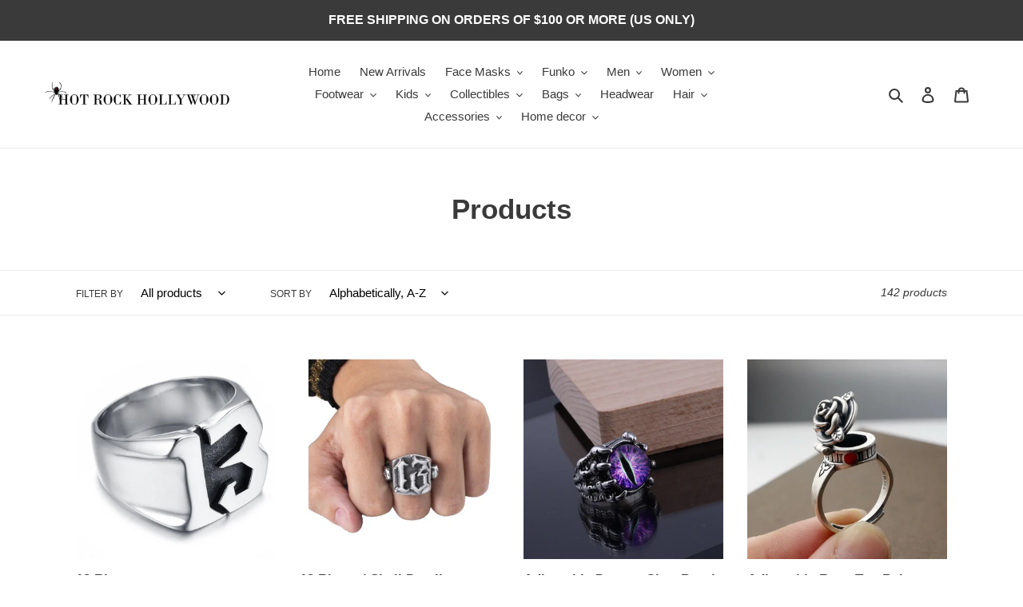

--- FILE ---
content_type: text/html; charset=utf-8
request_url: https://hot-rock-hollywood.myshopify.com/collections/all/rings
body_size: 53841
content:
<!doctype html>
<html class="no-js" lang="en">
<head>
  <meta charset="utf-8">
  <meta http-equiv="X-UA-Compatible" content="IE=edge,chrome=1">
  <meta name="viewport" content="width=device-width,initial-scale=1">
  <meta name="theme-color" content="#3a3a3a">

  <link rel="preconnect" href="https://cdn.shopify.com" crossorigin>
  <link rel="preconnect" href="https://fonts.shopifycdn.com" crossorigin>
  <link rel="preconnect" href="https://monorail-edge.shopifysvc.com"><link rel="preload" href="//hot-rock-hollywood.myshopify.com/cdn/shop/t/29/assets/theme.css?v=136619971045174987231638118971" as="style">
  <link rel="preload" as="font" href="" type="font/woff2" crossorigin>
  <link rel="preload" as="font" href="" type="font/woff2" crossorigin>
  <link rel="preload" as="font" href="" type="font/woff2" crossorigin>
  <link rel="preload" href="//hot-rock-hollywood.myshopify.com/cdn/shop/t/29/assets/theme.js?v=140869348110754777901638118971" as="script">
  <link rel="preload" href="//hot-rock-hollywood.myshopify.com/cdn/shop/t/29/assets/lazysizes.js?v=63098554868324070131638118970" as="script"><link rel="canonical" href="https://hot-rock-hollywood.myshopify.com/collections/all/rings"><title>Products
&ndash; Tagged &quot;rings&quot;&ndash; Hot Rock Hollywood</title><!-- /snippets/social-meta-tags.liquid -->


<meta property="og:site_name" content="Hot Rock Hollywood">
<meta property="og:url" content="https://hot-rock-hollywood.myshopify.com/collections/all/rings">
<meta property="og:title" content="Products">
<meta property="og:type" content="product.group">
<meta property="og:description" content="The official website for Hot Rock Hollywood! Let Hot Rock Hollywood assist you in achieving "the look" with our variety of clothing, accessories and more. In store shopping, curb side pick-up and in-store shopping available."><meta property="og:image" content="http://hot-rock-hollywood.myshopify.com/cdn/shop/files/collage_5444ffc4-eb7d-4f4c-bc63-371b5d2c1f69.jpg?v=1628600591">
  <meta property="og:image:secure_url" content="https://hot-rock-hollywood.myshopify.com/cdn/shop/files/collage_5444ffc4-eb7d-4f4c-bc63-371b5d2c1f69.jpg?v=1628600591">
  <meta property="og:image:width" content="1569">
  <meta property="og:image:height" content="586">


<meta name="twitter:card" content="summary_large_image">
<meta name="twitter:title" content="Products">
<meta name="twitter:description" content="The official website for Hot Rock Hollywood! Let Hot Rock Hollywood assist you in achieving "the look" with our variety of clothing, accessories and more. In store shopping, curb side pick-up and in-store shopping available.">

  
<style data-shopify>
:root {
    --color-text: #3a3a3a;
    --color-text-rgb: 58, 58, 58;
    --color-body-text: #333232;
    --color-sale-text: #EA0606;
    --color-small-button-text-border: #3a3a3a;
    --color-text-field: #ffffff;
    --color-text-field-text: #000000;
    --color-text-field-text-rgb: 0, 0, 0;

    --color-btn-primary: #3a3a3a;
    --color-btn-primary-darker: #212121;
    --color-btn-primary-text: #ffffff;

    --color-blankstate: rgba(51, 50, 50, 0.35);
    --color-blankstate-border: rgba(51, 50, 50, 0.2);
    --color-blankstate-background: rgba(51, 50, 50, 0.1);

    --color-text-focus:#606060;
    --color-overlay-text-focus:#e6e6e6;
    --color-btn-primary-focus:#606060;
    --color-btn-social-focus:#d2d2d2;
    --color-small-button-text-border-focus:#606060;
    --predictive-search-focus:#f2f2f2;

    --color-body: #ffffff;
    --color-bg: #ffffff;
    --color-bg-rgb: 255, 255, 255;
    --color-bg-alt: rgba(51, 50, 50, 0.05);
    --color-bg-currency-selector: rgba(51, 50, 50, 0.2);

    --color-overlay-title-text: #ffffff;
    --color-image-overlay: #685858;
    --color-image-overlay-rgb: 104, 88, 88;--opacity-image-overlay: 0.4;--hover-overlay-opacity: 0.8;

    --color-border: #ebebeb;
    --color-border-form: #cccccc;
    --color-border-form-darker: #b3b3b3;

    --svg-select-icon: url(//hot-rock-hollywood.myshopify.com/cdn/shop/t/29/assets/ico-select.svg?v=29003672709104678581638118983);
    --slick-img-url: url(//hot-rock-hollywood.myshopify.com/cdn/shop/t/29/assets/ajax-loader.gif?v=41356863302472015721638118967);

    --font-weight-body--bold: 700;
    --font-weight-body--bolder: 700;

    --font-stack-header: Helvetica, Arial, sans-serif;
    --font-style-header: normal;
    --font-weight-header: 700;

    --font-stack-body: Helvetica, Arial, sans-serif;
    --font-style-body: normal;
    --font-weight-body: 400;

    --font-size-header: 26;

    --font-size-base: 15;

    --font-h1-desktop: 35;
    --font-h1-mobile: 32;
    --font-h2-desktop: 20;
    --font-h2-mobile: 18;
    --font-h3-mobile: 20;
    --font-h4-desktop: 17;
    --font-h4-mobile: 15;
    --font-h5-desktop: 15;
    --font-h5-mobile: 13;
    --font-h6-desktop: 14;
    --font-h6-mobile: 12;

    --font-mega-title-large-desktop: 65;

    --font-rich-text-large: 17;
    --font-rich-text-small: 13;

    
--color-video-bg: #f2f2f2;

    
    --global-color-image-loader-primary: rgba(58, 58, 58, 0.06);
    --global-color-image-loader-secondary: rgba(58, 58, 58, 0.12);
  }
</style>


  <style>*,::after,::before{box-sizing:border-box}body{margin:0}body,html{background-color:var(--color-body)}body,button{font-size:calc(var(--font-size-base) * 1px);font-family:var(--font-stack-body);font-style:var(--font-style-body);font-weight:var(--font-weight-body);color:var(--color-text);line-height:1.5}body,button{-webkit-font-smoothing:antialiased;-webkit-text-size-adjust:100%}.border-bottom{border-bottom:1px solid var(--color-border)}.btn--link{background-color:transparent;border:0;margin:0;color:var(--color-text);text-align:left}.text-right{text-align:right}.icon{display:inline-block;width:20px;height:20px;vertical-align:middle;fill:currentColor}.icon__fallback-text,.visually-hidden{position:absolute!important;overflow:hidden;clip:rect(0 0 0 0);height:1px;width:1px;margin:-1px;padding:0;border:0}svg.icon:not(.icon--full-color) circle,svg.icon:not(.icon--full-color) ellipse,svg.icon:not(.icon--full-color) g,svg.icon:not(.icon--full-color) line,svg.icon:not(.icon--full-color) path,svg.icon:not(.icon--full-color) polygon,svg.icon:not(.icon--full-color) polyline,svg.icon:not(.icon--full-color) rect,symbol.icon:not(.icon--full-color) circle,symbol.icon:not(.icon--full-color) ellipse,symbol.icon:not(.icon--full-color) g,symbol.icon:not(.icon--full-color) line,symbol.icon:not(.icon--full-color) path,symbol.icon:not(.icon--full-color) polygon,symbol.icon:not(.icon--full-color) polyline,symbol.icon:not(.icon--full-color) rect{fill:inherit;stroke:inherit}li{list-style:none}.list--inline{padding:0;margin:0}.list--inline>li{display:inline-block;margin-bottom:0;vertical-align:middle}a{color:var(--color-text);text-decoration:none}.h1,.h2,h1,h2{margin:0 0 17.5px;font-family:var(--font-stack-header);font-style:var(--font-style-header);font-weight:var(--font-weight-header);line-height:1.2;overflow-wrap:break-word;word-wrap:break-word}.h1 a,.h2 a,h1 a,h2 a{color:inherit;text-decoration:none;font-weight:inherit}.h1,h1{font-size:calc(((var(--font-h1-desktop))/ (var(--font-size-base))) * 1em);text-transform:none;letter-spacing:0}@media only screen and (max-width:749px){.h1,h1{font-size:calc(((var(--font-h1-mobile))/ (var(--font-size-base))) * 1em)}}.h2,h2{font-size:calc(((var(--font-h2-desktop))/ (var(--font-size-base))) * 1em);text-transform:uppercase;letter-spacing:.1em}@media only screen and (max-width:749px){.h2,h2{font-size:calc(((var(--font-h2-mobile))/ (var(--font-size-base))) * 1em)}}p{color:var(--color-body-text);margin:0 0 19.44444px}@media only screen and (max-width:749px){p{font-size:calc(((var(--font-size-base) - 1)/ (var(--font-size-base))) * 1em)}}p:last-child{margin-bottom:0}@media only screen and (max-width:749px){.small--hide{display:none!important}}.grid{list-style:none;margin:0;padding:0;margin-left:-30px}.grid::after{content:'';display:table;clear:both}@media only screen and (max-width:749px){.grid{margin-left:-22px}}.grid::after{content:'';display:table;clear:both}.grid--no-gutters{margin-left:0}.grid--no-gutters .grid__item{padding-left:0}.grid--table{display:table;table-layout:fixed;width:100%}.grid--table>.grid__item{float:none;display:table-cell;vertical-align:middle}.grid__item{float:left;padding-left:30px;width:100%}@media only screen and (max-width:749px){.grid__item{padding-left:22px}}.grid__item[class*="--push"]{position:relative}@media only screen and (min-width:750px){.medium-up--one-quarter{width:25%}.medium-up--push-one-third{width:33.33%}.medium-up--one-half{width:50%}.medium-up--push-one-third{left:33.33%;position:relative}}.site-header{position:relative;background-color:var(--color-body)}@media only screen and (max-width:749px){.site-header{border-bottom:1px solid var(--color-border)}}@media only screen and (min-width:750px){.site-header{padding:0 55px}.site-header.logo--center{padding-top:30px}}.site-header__logo{margin:15px 0}.logo-align--center .site-header__logo{text-align:center;margin:0 auto}@media only screen and (max-width:749px){.logo-align--center .site-header__logo{text-align:left;margin:15px 0}}@media only screen and (max-width:749px){.site-header__logo{padding-left:22px;text-align:left}.site-header__logo img{margin:0}}.site-header__logo-link{display:inline-block;word-break:break-word}@media only screen and (min-width:750px){.logo-align--center .site-header__logo-link{margin:0 auto}}.site-header__logo-image{display:block}@media only screen and (min-width:750px){.site-header__logo-image{margin:0 auto}}.site-header__logo-image img{width:100%}.site-header__logo-image--centered img{margin:0 auto}.site-header__logo img{display:block}.site-header__icons{position:relative;white-space:nowrap}@media only screen and (max-width:749px){.site-header__icons{width:auto;padding-right:13px}.site-header__icons .btn--link,.site-header__icons .site-header__cart{font-size:calc(((var(--font-size-base))/ (var(--font-size-base))) * 1em)}}.site-header__icons-wrapper{position:relative;display:-webkit-flex;display:-ms-flexbox;display:flex;width:100%;-ms-flex-align:center;-webkit-align-items:center;-moz-align-items:center;-ms-align-items:center;-o-align-items:center;align-items:center;-webkit-justify-content:flex-end;-ms-justify-content:flex-end;justify-content:flex-end}.site-header__account,.site-header__cart,.site-header__search{position:relative}.site-header__search.site-header__icon{display:none}@media only screen and (min-width:1400px){.site-header__search.site-header__icon{display:block}}.site-header__search-toggle{display:block}@media only screen and (min-width:750px){.site-header__account,.site-header__cart{padding:10px 11px}}.site-header__cart-title,.site-header__search-title{position:absolute!important;overflow:hidden;clip:rect(0 0 0 0);height:1px;width:1px;margin:-1px;padding:0;border:0;display:block;vertical-align:middle}.site-header__cart-title{margin-right:3px}.site-header__cart-count{display:flex;align-items:center;justify-content:center;position:absolute;right:.4rem;top:.2rem;font-weight:700;background-color:var(--color-btn-primary);color:var(--color-btn-primary-text);border-radius:50%;min-width:1em;height:1em}.site-header__cart-count span{font-family:HelveticaNeue,"Helvetica Neue",Helvetica,Arial,sans-serif;font-size:calc(11em / 16);line-height:1}@media only screen and (max-width:749px){.site-header__cart-count{top:calc(7em / 16);right:0;border-radius:50%;min-width:calc(19em / 16);height:calc(19em / 16)}}@media only screen and (max-width:749px){.site-header__cart-count span{padding:.25em calc(6em / 16);font-size:12px}}.site-header__menu{display:none}@media only screen and (max-width:749px){.site-header__icon{display:inline-block;vertical-align:middle;padding:10px 11px;margin:0}}@media only screen and (min-width:750px){.site-header__icon .icon-search{margin-right:3px}}.announcement-bar{z-index:10;position:relative;text-align:center;border-bottom:1px solid transparent;padding:2px}.announcement-bar__link{display:block}.announcement-bar__message{display:block;padding:11px 22px;font-size:calc(((16)/ (var(--font-size-base))) * 1em);font-weight:var(--font-weight-header)}@media only screen and (min-width:750px){.announcement-bar__message{padding-left:55px;padding-right:55px}}.site-nav{position:relative;padding:0;text-align:center;margin:25px 0}.site-nav a{padding:3px 10px}.site-nav__link{display:block;white-space:nowrap}.site-nav--centered .site-nav__link{padding-top:0}.site-nav__link .icon-chevron-down{width:calc(8em / 16);height:calc(8em / 16);margin-left:.5rem}.site-nav__label{border-bottom:1px solid transparent}.site-nav__link--active .site-nav__label{border-bottom-color:var(--color-text)}.site-nav__link--button{border:none;background-color:transparent;padding:3px 10px}.site-header__mobile-nav{z-index:11;position:relative;background-color:var(--color-body)}@media only screen and (max-width:749px){.site-header__mobile-nav{display:-webkit-flex;display:-ms-flexbox;display:flex;width:100%;-ms-flex-align:center;-webkit-align-items:center;-moz-align-items:center;-ms-align-items:center;-o-align-items:center;align-items:center}}.mobile-nav--open .icon-close{display:none}.main-content{opacity:0}.main-content .shopify-section{display:none}.main-content .shopify-section:first-child{display:inherit}.critical-hidden{display:none}</style>

  <script>
    window.performance.mark('debut:theme_stylesheet_loaded.start');

    function onLoadStylesheet() {
      performance.mark('debut:theme_stylesheet_loaded.end');
      performance.measure('debut:theme_stylesheet_loaded', 'debut:theme_stylesheet_loaded.start', 'debut:theme_stylesheet_loaded.end');

      var url = "//hot-rock-hollywood.myshopify.com/cdn/shop/t/29/assets/theme.css?v=136619971045174987231638118971";
      var link = document.querySelector('link[href="' + url + '"]');
      link.loaded = true;
      link.dispatchEvent(new Event('load'));
    }
  </script>

  <link rel="stylesheet" href="//hot-rock-hollywood.myshopify.com/cdn/shop/t/29/assets/theme.css?v=136619971045174987231638118971" type="text/css" media="print" onload="this.media='all';onLoadStylesheet()">

  <style>
    
    
    
    
    
    
  </style>

  <script>
    var theme = {
      breakpoints: {
        medium: 750,
        large: 990,
        widescreen: 1400
      },
      strings: {
        addToCart: "Add to cart",
        soldOut: "Sold out",
        unavailable: "Unavailable",
        regularPrice: "Regular price",
        salePrice: "Sale price",
        sale: "Sale",
        fromLowestPrice: "from [price]",
        vendor: "Vendor",
        showMore: "Show More",
        showLess: "Show Less",
        searchFor: "Search for",
        addressError: "Error looking up that address",
        addressNoResults: "No results for that address",
        addressQueryLimit: "You have exceeded the Google API usage limit. Consider upgrading to a \u003ca href=\"https:\/\/developers.google.com\/maps\/premium\/usage-limits\"\u003ePremium Plan\u003c\/a\u003e.",
        authError: "There was a problem authenticating your Google Maps account.",
        newWindow: "Opens in a new window.",
        external: "Opens external website.",
        newWindowExternal: "Opens external website in a new window.",
        removeLabel: "Remove [product]",
        update: "Update",
        quantity: "Quantity",
        discountedTotal: "Discounted total",
        regularTotal: "Regular total",
        priceColumn: "See Price column for discount details.",
        quantityMinimumMessage: "Quantity must be 1 or more",
        cartError: "There was an error while updating your cart. Please try again.",
        removedItemMessage: "Removed \u003cspan class=\"cart__removed-product-details\"\u003e([quantity]) [link]\u003c\/span\u003e from your cart.",
        unitPrice: "Unit price",
        unitPriceSeparator: "per",
        oneCartCount: "1 item",
        otherCartCount: "[count] items",
        quantityLabel: "Quantity: [count]",
        products: "Products",
        loading: "Loading",
        number_of_results: "[result_number] of [results_count]",
        number_of_results_found: "[results_count] results found",
        one_result_found: "1 result found"
      },
      moneyFormat: "$ {{amount}}",
      moneyFormatWithCurrency: "$ {{amount}} USD",
      settings: {
        predictiveSearchEnabled: true,
        predictiveSearchShowPrice: false,
        predictiveSearchShowVendor: false
      },
      stylesheet: "//hot-rock-hollywood.myshopify.com/cdn/shop/t/29/assets/theme.css?v=136619971045174987231638118971"
    }

    document.documentElement.className = document.documentElement.className.replace('no-js', 'js');
  </script><script src="//hot-rock-hollywood.myshopify.com/cdn/shop/t/29/assets/theme.js?v=140869348110754777901638118971" defer="defer"></script>
  <script src="//hot-rock-hollywood.myshopify.com/cdn/shop/t/29/assets/lazysizes.js?v=63098554868324070131638118970" async="async"></script>

  <script type="text/javascript">
    if (window.MSInputMethodContext && document.documentMode) {
      var scripts = document.getElementsByTagName('script')[0];
      var polyfill = document.createElement("script");
      polyfill.defer = true;
      polyfill.src = "//hot-rock-hollywood.myshopify.com/cdn/shop/t/29/assets/ie11CustomProperties.min.js?v=146208399201472936201638118969";

      scripts.parentNode.insertBefore(polyfill, scripts);
    }
  </script>

  <script>window.performance && window.performance.mark && window.performance.mark('shopify.content_for_header.start');</script><meta name="google-site-verification" content="6coViaK_n7yUZAO3zT9Zx2B1dCGqsqp4FiDY0__nd3Q">
<meta id="shopify-digital-wallet" name="shopify-digital-wallet" content="/11038526/digital_wallets/dialog">
<meta name="shopify-checkout-api-token" content="91936aa099abeed16448db028cae86bc">
<meta id="in-context-paypal-metadata" data-shop-id="11038526" data-venmo-supported="false" data-environment="production" data-locale="en_US" data-paypal-v4="true" data-currency="USD">
<link rel="alternate" type="application/atom+xml" title="Feed" href="/collections/all/rings.atom" />
<link rel="next" href="/collections/all/rings?page=2">
<script async="async" src="/checkouts/internal/preloads.js?locale=en-US"></script>
<link rel="preconnect" href="https://shop.app" crossorigin="anonymous">
<script async="async" src="https://shop.app/checkouts/internal/preloads.js?locale=en-US&shop_id=11038526" crossorigin="anonymous"></script>
<script id="apple-pay-shop-capabilities" type="application/json">{"shopId":11038526,"countryCode":"US","currencyCode":"USD","merchantCapabilities":["supports3DS"],"merchantId":"gid:\/\/shopify\/Shop\/11038526","merchantName":"Hot Rock Hollywood","requiredBillingContactFields":["postalAddress","email"],"requiredShippingContactFields":["postalAddress","email"],"shippingType":"shipping","supportedNetworks":["visa","masterCard","amex","discover","elo","jcb"],"total":{"type":"pending","label":"Hot Rock Hollywood","amount":"1.00"},"shopifyPaymentsEnabled":true,"supportsSubscriptions":true}</script>
<script id="shopify-features" type="application/json">{"accessToken":"91936aa099abeed16448db028cae86bc","betas":["rich-media-storefront-analytics"],"domain":"hot-rock-hollywood.myshopify.com","predictiveSearch":true,"shopId":11038526,"locale":"en"}</script>
<script>var Shopify = Shopify || {};
Shopify.shop = "hot-rock-hollywood.myshopify.com";
Shopify.locale = "en";
Shopify.currency = {"active":"USD","rate":"1.0"};
Shopify.country = "US";
Shopify.theme = {"name":"Copy of Debut","id":129159102705,"schema_name":"Debut","schema_version":"17.9.2","theme_store_id":796,"role":"main"};
Shopify.theme.handle = "null";
Shopify.theme.style = {"id":null,"handle":null};
Shopify.cdnHost = "hot-rock-hollywood.myshopify.com/cdn";
Shopify.routes = Shopify.routes || {};
Shopify.routes.root = "/";</script>
<script type="module">!function(o){(o.Shopify=o.Shopify||{}).modules=!0}(window);</script>
<script>!function(o){function n(){var o=[];function n(){o.push(Array.prototype.slice.apply(arguments))}return n.q=o,n}var t=o.Shopify=o.Shopify||{};t.loadFeatures=n(),t.autoloadFeatures=n()}(window);</script>
<script>
  window.ShopifyPay = window.ShopifyPay || {};
  window.ShopifyPay.apiHost = "shop.app\/pay";
  window.ShopifyPay.redirectState = null;
</script>
<script id="shop-js-analytics" type="application/json">{"pageType":"collection"}</script>
<script defer="defer" async type="module" src="//hot-rock-hollywood.myshopify.com/cdn/shopifycloud/shop-js/modules/v2/client.init-shop-cart-sync_BdyHc3Nr.en.esm.js"></script>
<script defer="defer" async type="module" src="//hot-rock-hollywood.myshopify.com/cdn/shopifycloud/shop-js/modules/v2/chunk.common_Daul8nwZ.esm.js"></script>
<script type="module">
  await import("//hot-rock-hollywood.myshopify.com/cdn/shopifycloud/shop-js/modules/v2/client.init-shop-cart-sync_BdyHc3Nr.en.esm.js");
await import("//hot-rock-hollywood.myshopify.com/cdn/shopifycloud/shop-js/modules/v2/chunk.common_Daul8nwZ.esm.js");

  window.Shopify.SignInWithShop?.initShopCartSync?.({"fedCMEnabled":true,"windoidEnabled":true});

</script>
<script>
  window.Shopify = window.Shopify || {};
  if (!window.Shopify.featureAssets) window.Shopify.featureAssets = {};
  window.Shopify.featureAssets['shop-js'] = {"shop-cart-sync":["modules/v2/client.shop-cart-sync_QYOiDySF.en.esm.js","modules/v2/chunk.common_Daul8nwZ.esm.js"],"init-fed-cm":["modules/v2/client.init-fed-cm_DchLp9rc.en.esm.js","modules/v2/chunk.common_Daul8nwZ.esm.js"],"shop-button":["modules/v2/client.shop-button_OV7bAJc5.en.esm.js","modules/v2/chunk.common_Daul8nwZ.esm.js"],"init-windoid":["modules/v2/client.init-windoid_DwxFKQ8e.en.esm.js","modules/v2/chunk.common_Daul8nwZ.esm.js"],"shop-cash-offers":["modules/v2/client.shop-cash-offers_DWtL6Bq3.en.esm.js","modules/v2/chunk.common_Daul8nwZ.esm.js","modules/v2/chunk.modal_CQq8HTM6.esm.js"],"shop-toast-manager":["modules/v2/client.shop-toast-manager_CX9r1SjA.en.esm.js","modules/v2/chunk.common_Daul8nwZ.esm.js"],"init-shop-email-lookup-coordinator":["modules/v2/client.init-shop-email-lookup-coordinator_UhKnw74l.en.esm.js","modules/v2/chunk.common_Daul8nwZ.esm.js"],"pay-button":["modules/v2/client.pay-button_DzxNnLDY.en.esm.js","modules/v2/chunk.common_Daul8nwZ.esm.js"],"avatar":["modules/v2/client.avatar_BTnouDA3.en.esm.js"],"init-shop-cart-sync":["modules/v2/client.init-shop-cart-sync_BdyHc3Nr.en.esm.js","modules/v2/chunk.common_Daul8nwZ.esm.js"],"shop-login-button":["modules/v2/client.shop-login-button_D8B466_1.en.esm.js","modules/v2/chunk.common_Daul8nwZ.esm.js","modules/v2/chunk.modal_CQq8HTM6.esm.js"],"init-customer-accounts-sign-up":["modules/v2/client.init-customer-accounts-sign-up_C8fpPm4i.en.esm.js","modules/v2/client.shop-login-button_D8B466_1.en.esm.js","modules/v2/chunk.common_Daul8nwZ.esm.js","modules/v2/chunk.modal_CQq8HTM6.esm.js"],"init-shop-for-new-customer-accounts":["modules/v2/client.init-shop-for-new-customer-accounts_CVTO0Ztu.en.esm.js","modules/v2/client.shop-login-button_D8B466_1.en.esm.js","modules/v2/chunk.common_Daul8nwZ.esm.js","modules/v2/chunk.modal_CQq8HTM6.esm.js"],"init-customer-accounts":["modules/v2/client.init-customer-accounts_dRgKMfrE.en.esm.js","modules/v2/client.shop-login-button_D8B466_1.en.esm.js","modules/v2/chunk.common_Daul8nwZ.esm.js","modules/v2/chunk.modal_CQq8HTM6.esm.js"],"shop-follow-button":["modules/v2/client.shop-follow-button_CkZpjEct.en.esm.js","modules/v2/chunk.common_Daul8nwZ.esm.js","modules/v2/chunk.modal_CQq8HTM6.esm.js"],"lead-capture":["modules/v2/client.lead-capture_BntHBhfp.en.esm.js","modules/v2/chunk.common_Daul8nwZ.esm.js","modules/v2/chunk.modal_CQq8HTM6.esm.js"],"checkout-modal":["modules/v2/client.checkout-modal_CfxcYbTm.en.esm.js","modules/v2/chunk.common_Daul8nwZ.esm.js","modules/v2/chunk.modal_CQq8HTM6.esm.js"],"shop-login":["modules/v2/client.shop-login_Da4GZ2H6.en.esm.js","modules/v2/chunk.common_Daul8nwZ.esm.js","modules/v2/chunk.modal_CQq8HTM6.esm.js"],"payment-terms":["modules/v2/client.payment-terms_MV4M3zvL.en.esm.js","modules/v2/chunk.common_Daul8nwZ.esm.js","modules/v2/chunk.modal_CQq8HTM6.esm.js"]};
</script>
<script>(function() {
  var isLoaded = false;
  function asyncLoad() {
    if (isLoaded) return;
    isLoaded = true;
    var urls = ["\/\/www.powr.io\/powr.js?powr-token=hot-rock-hollywood.myshopify.com\u0026external-type=shopify\u0026shop=hot-rock-hollywood.myshopify.com","\/\/cdn.shopify.com\/proxy\/1c5c4444e6d401168212dde53e4ca25a4e5901e9a14fd29c69a15ed6ea05c3e4\/cdn.shopify.com\/s\/files\/1\/1103\/8526\/t\/29\/assets\/nerdy_form_init.js?v=1696633058\u0026shop=hot-rock-hollywood.myshopify.com\u0026sp-cache-control=cHVibGljLCBtYXgtYWdlPTkwMA","https:\/\/cdn.hextom.com\/js\/freeshippingbar.js?shop=hot-rock-hollywood.myshopify.com"];
    for (var i = 0; i < urls.length; i++) {
      var s = document.createElement('script');
      s.type = 'text/javascript';
      s.async = true;
      s.src = urls[i];
      var x = document.getElementsByTagName('script')[0];
      x.parentNode.insertBefore(s, x);
    }
  };
  if(window.attachEvent) {
    window.attachEvent('onload', asyncLoad);
  } else {
    window.addEventListener('load', asyncLoad, false);
  }
})();</script>
<script id="__st">var __st={"a":11038526,"offset":-28800,"reqid":"9940f5ff-59e8-4b93-8e12-6cc98aa80c05-1769019033","pageurl":"hot-rock-hollywood.myshopify.com\/collections\/all\/rings","u":"4df606d0da0b","p":"collection"};</script>
<script>window.ShopifyPaypalV4VisibilityTracking = true;</script>
<script id="captcha-bootstrap">!function(){'use strict';const t='contact',e='account',n='new_comment',o=[[t,t],['blogs',n],['comments',n],[t,'customer']],c=[[e,'customer_login'],[e,'guest_login'],[e,'recover_customer_password'],[e,'create_customer']],r=t=>t.map((([t,e])=>`form[action*='/${t}']:not([data-nocaptcha='true']) input[name='form_type'][value='${e}']`)).join(','),a=t=>()=>t?[...document.querySelectorAll(t)].map((t=>t.form)):[];function s(){const t=[...o],e=r(t);return a(e)}const i='password',u='form_key',d=['recaptcha-v3-token','g-recaptcha-response','h-captcha-response',i],f=()=>{try{return window.sessionStorage}catch{return}},m='__shopify_v',_=t=>t.elements[u];function p(t,e,n=!1){try{const o=window.sessionStorage,c=JSON.parse(o.getItem(e)),{data:r}=function(t){const{data:e,action:n}=t;return t[m]||n?{data:e,action:n}:{data:t,action:n}}(c);for(const[e,n]of Object.entries(r))t.elements[e]&&(t.elements[e].value=n);n&&o.removeItem(e)}catch(o){console.error('form repopulation failed',{error:o})}}const l='form_type',E='cptcha';function T(t){t.dataset[E]=!0}const w=window,h=w.document,L='Shopify',v='ce_forms',y='captcha';let A=!1;((t,e)=>{const n=(g='f06e6c50-85a8-45c8-87d0-21a2b65856fe',I='https://cdn.shopify.com/shopifycloud/storefront-forms-hcaptcha/ce_storefront_forms_captcha_hcaptcha.v1.5.2.iife.js',D={infoText:'Protected by hCaptcha',privacyText:'Privacy',termsText:'Terms'},(t,e,n)=>{const o=w[L][v],c=o.bindForm;if(c)return c(t,g,e,D).then(n);var r;o.q.push([[t,g,e,D],n]),r=I,A||(h.body.append(Object.assign(h.createElement('script'),{id:'captcha-provider',async:!0,src:r})),A=!0)});var g,I,D;w[L]=w[L]||{},w[L][v]=w[L][v]||{},w[L][v].q=[],w[L][y]=w[L][y]||{},w[L][y].protect=function(t,e){n(t,void 0,e),T(t)},Object.freeze(w[L][y]),function(t,e,n,w,h,L){const[v,y,A,g]=function(t,e,n){const i=e?o:[],u=t?c:[],d=[...i,...u],f=r(d),m=r(i),_=r(d.filter((([t,e])=>n.includes(e))));return[a(f),a(m),a(_),s()]}(w,h,L),I=t=>{const e=t.target;return e instanceof HTMLFormElement?e:e&&e.form},D=t=>v().includes(t);t.addEventListener('submit',(t=>{const e=I(t);if(!e)return;const n=D(e)&&!e.dataset.hcaptchaBound&&!e.dataset.recaptchaBound,o=_(e),c=g().includes(e)&&(!o||!o.value);(n||c)&&t.preventDefault(),c&&!n&&(function(t){try{if(!f())return;!function(t){const e=f();if(!e)return;const n=_(t);if(!n)return;const o=n.value;o&&e.removeItem(o)}(t);const e=Array.from(Array(32),(()=>Math.random().toString(36)[2])).join('');!function(t,e){_(t)||t.append(Object.assign(document.createElement('input'),{type:'hidden',name:u})),t.elements[u].value=e}(t,e),function(t,e){const n=f();if(!n)return;const o=[...t.querySelectorAll(`input[type='${i}']`)].map((({name:t})=>t)),c=[...d,...o],r={};for(const[a,s]of new FormData(t).entries())c.includes(a)||(r[a]=s);n.setItem(e,JSON.stringify({[m]:1,action:t.action,data:r}))}(t,e)}catch(e){console.error('failed to persist form',e)}}(e),e.submit())}));const S=(t,e)=>{t&&!t.dataset[E]&&(n(t,e.some((e=>e===t))),T(t))};for(const o of['focusin','change'])t.addEventListener(o,(t=>{const e=I(t);D(e)&&S(e,y())}));const B=e.get('form_key'),M=e.get(l),P=B&&M;t.addEventListener('DOMContentLoaded',(()=>{const t=y();if(P)for(const e of t)e.elements[l].value===M&&p(e,B);[...new Set([...A(),...v().filter((t=>'true'===t.dataset.shopifyCaptcha))])].forEach((e=>S(e,t)))}))}(h,new URLSearchParams(w.location.search),n,t,e,['guest_login'])})(!0,!0)}();</script>
<script integrity="sha256-4kQ18oKyAcykRKYeNunJcIwy7WH5gtpwJnB7kiuLZ1E=" data-source-attribution="shopify.loadfeatures" defer="defer" src="//hot-rock-hollywood.myshopify.com/cdn/shopifycloud/storefront/assets/storefront/load_feature-a0a9edcb.js" crossorigin="anonymous"></script>
<script crossorigin="anonymous" defer="defer" src="//hot-rock-hollywood.myshopify.com/cdn/shopifycloud/storefront/assets/shopify_pay/storefront-65b4c6d7.js?v=20250812"></script>
<script data-source-attribution="shopify.dynamic_checkout.dynamic.init">var Shopify=Shopify||{};Shopify.PaymentButton=Shopify.PaymentButton||{isStorefrontPortableWallets:!0,init:function(){window.Shopify.PaymentButton.init=function(){};var t=document.createElement("script");t.src="https://hot-rock-hollywood.myshopify.com/cdn/shopifycloud/portable-wallets/latest/portable-wallets.en.js",t.type="module",document.head.appendChild(t)}};
</script>
<script data-source-attribution="shopify.dynamic_checkout.buyer_consent">
  function portableWalletsHideBuyerConsent(e){var t=document.getElementById("shopify-buyer-consent"),n=document.getElementById("shopify-subscription-policy-button");t&&n&&(t.classList.add("hidden"),t.setAttribute("aria-hidden","true"),n.removeEventListener("click",e))}function portableWalletsShowBuyerConsent(e){var t=document.getElementById("shopify-buyer-consent"),n=document.getElementById("shopify-subscription-policy-button");t&&n&&(t.classList.remove("hidden"),t.removeAttribute("aria-hidden"),n.addEventListener("click",e))}window.Shopify?.PaymentButton&&(window.Shopify.PaymentButton.hideBuyerConsent=portableWalletsHideBuyerConsent,window.Shopify.PaymentButton.showBuyerConsent=portableWalletsShowBuyerConsent);
</script>
<script data-source-attribution="shopify.dynamic_checkout.cart.bootstrap">document.addEventListener("DOMContentLoaded",(function(){function t(){return document.querySelector("shopify-accelerated-checkout-cart, shopify-accelerated-checkout")}if(t())Shopify.PaymentButton.init();else{new MutationObserver((function(e,n){t()&&(Shopify.PaymentButton.init(),n.disconnect())})).observe(document.body,{childList:!0,subtree:!0})}}));
</script>
<link id="shopify-accelerated-checkout-styles" rel="stylesheet" media="screen" href="https://hot-rock-hollywood.myshopify.com/cdn/shopifycloud/portable-wallets/latest/accelerated-checkout-backwards-compat.css" crossorigin="anonymous">
<style id="shopify-accelerated-checkout-cart">
        #shopify-buyer-consent {
  margin-top: 1em;
  display: inline-block;
  width: 100%;
}

#shopify-buyer-consent.hidden {
  display: none;
}

#shopify-subscription-policy-button {
  background: none;
  border: none;
  padding: 0;
  text-decoration: underline;
  font-size: inherit;
  cursor: pointer;
}

#shopify-subscription-policy-button::before {
  box-shadow: none;
}

      </style>

<script>window.performance && window.performance.mark && window.performance.mark('shopify.content_for_header.end');</script>

<script src="https://cdn.shopify.com/s/files/1/1103/8526/t/29/assets/nerdy_form_widget.js?v=1696633056" defer="defer"></script>

<script src="https://cdn.shopify.com/extensions/019b97b0-6350-7631-8123-95494b086580/socialwidget-instafeed-78/assets/social-widget.min.js" type="text/javascript" defer="defer"></script>
<link href="https://monorail-edge.shopifysvc.com" rel="dns-prefetch">
<script>(function(){if ("sendBeacon" in navigator && "performance" in window) {try {var session_token_from_headers = performance.getEntriesByType('navigation')[0].serverTiming.find(x => x.name == '_s').description;} catch {var session_token_from_headers = undefined;}var session_cookie_matches = document.cookie.match(/_shopify_s=([^;]*)/);var session_token_from_cookie = session_cookie_matches && session_cookie_matches.length === 2 ? session_cookie_matches[1] : "";var session_token = session_token_from_headers || session_token_from_cookie || "";function handle_abandonment_event(e) {var entries = performance.getEntries().filter(function(entry) {return /monorail-edge.shopifysvc.com/.test(entry.name);});if (!window.abandonment_tracked && entries.length === 0) {window.abandonment_tracked = true;var currentMs = Date.now();var navigation_start = performance.timing.navigationStart;var payload = {shop_id: 11038526,url: window.location.href,navigation_start,duration: currentMs - navigation_start,session_token,page_type: "collection"};window.navigator.sendBeacon("https://monorail-edge.shopifysvc.com/v1/produce", JSON.stringify({schema_id: "online_store_buyer_site_abandonment/1.1",payload: payload,metadata: {event_created_at_ms: currentMs,event_sent_at_ms: currentMs}}));}}window.addEventListener('pagehide', handle_abandonment_event);}}());</script>
<script id="web-pixels-manager-setup">(function e(e,d,r,n,o){if(void 0===o&&(o={}),!Boolean(null===(a=null===(i=window.Shopify)||void 0===i?void 0:i.analytics)||void 0===a?void 0:a.replayQueue)){var i,a;window.Shopify=window.Shopify||{};var t=window.Shopify;t.analytics=t.analytics||{};var s=t.analytics;s.replayQueue=[],s.publish=function(e,d,r){return s.replayQueue.push([e,d,r]),!0};try{self.performance.mark("wpm:start")}catch(e){}var l=function(){var e={modern:/Edge?\/(1{2}[4-9]|1[2-9]\d|[2-9]\d{2}|\d{4,})\.\d+(\.\d+|)|Firefox\/(1{2}[4-9]|1[2-9]\d|[2-9]\d{2}|\d{4,})\.\d+(\.\d+|)|Chrom(ium|e)\/(9{2}|\d{3,})\.\d+(\.\d+|)|(Maci|X1{2}).+ Version\/(15\.\d+|(1[6-9]|[2-9]\d|\d{3,})\.\d+)([,.]\d+|)( \(\w+\)|)( Mobile\/\w+|) Safari\/|Chrome.+OPR\/(9{2}|\d{3,})\.\d+\.\d+|(CPU[ +]OS|iPhone[ +]OS|CPU[ +]iPhone|CPU IPhone OS|CPU iPad OS)[ +]+(15[._]\d+|(1[6-9]|[2-9]\d|\d{3,})[._]\d+)([._]\d+|)|Android:?[ /-](13[3-9]|1[4-9]\d|[2-9]\d{2}|\d{4,})(\.\d+|)(\.\d+|)|Android.+Firefox\/(13[5-9]|1[4-9]\d|[2-9]\d{2}|\d{4,})\.\d+(\.\d+|)|Android.+Chrom(ium|e)\/(13[3-9]|1[4-9]\d|[2-9]\d{2}|\d{4,})\.\d+(\.\d+|)|SamsungBrowser\/([2-9]\d|\d{3,})\.\d+/,legacy:/Edge?\/(1[6-9]|[2-9]\d|\d{3,})\.\d+(\.\d+|)|Firefox\/(5[4-9]|[6-9]\d|\d{3,})\.\d+(\.\d+|)|Chrom(ium|e)\/(5[1-9]|[6-9]\d|\d{3,})\.\d+(\.\d+|)([\d.]+$|.*Safari\/(?![\d.]+ Edge\/[\d.]+$))|(Maci|X1{2}).+ Version\/(10\.\d+|(1[1-9]|[2-9]\d|\d{3,})\.\d+)([,.]\d+|)( \(\w+\)|)( Mobile\/\w+|) Safari\/|Chrome.+OPR\/(3[89]|[4-9]\d|\d{3,})\.\d+\.\d+|(CPU[ +]OS|iPhone[ +]OS|CPU[ +]iPhone|CPU IPhone OS|CPU iPad OS)[ +]+(10[._]\d+|(1[1-9]|[2-9]\d|\d{3,})[._]\d+)([._]\d+|)|Android:?[ /-](13[3-9]|1[4-9]\d|[2-9]\d{2}|\d{4,})(\.\d+|)(\.\d+|)|Mobile Safari.+OPR\/([89]\d|\d{3,})\.\d+\.\d+|Android.+Firefox\/(13[5-9]|1[4-9]\d|[2-9]\d{2}|\d{4,})\.\d+(\.\d+|)|Android.+Chrom(ium|e)\/(13[3-9]|1[4-9]\d|[2-9]\d{2}|\d{4,})\.\d+(\.\d+|)|Android.+(UC? ?Browser|UCWEB|U3)[ /]?(15\.([5-9]|\d{2,})|(1[6-9]|[2-9]\d|\d{3,})\.\d+)\.\d+|SamsungBrowser\/(5\.\d+|([6-9]|\d{2,})\.\d+)|Android.+MQ{2}Browser\/(14(\.(9|\d{2,})|)|(1[5-9]|[2-9]\d|\d{3,})(\.\d+|))(\.\d+|)|K[Aa][Ii]OS\/(3\.\d+|([4-9]|\d{2,})\.\d+)(\.\d+|)/},d=e.modern,r=e.legacy,n=navigator.userAgent;return n.match(d)?"modern":n.match(r)?"legacy":"unknown"}(),u="modern"===l?"modern":"legacy",c=(null!=n?n:{modern:"",legacy:""})[u],f=function(e){return[e.baseUrl,"/wpm","/b",e.hashVersion,"modern"===e.buildTarget?"m":"l",".js"].join("")}({baseUrl:d,hashVersion:r,buildTarget:u}),m=function(e){var d=e.version,r=e.bundleTarget,n=e.surface,o=e.pageUrl,i=e.monorailEndpoint;return{emit:function(e){var a=e.status,t=e.errorMsg,s=(new Date).getTime(),l=JSON.stringify({metadata:{event_sent_at_ms:s},events:[{schema_id:"web_pixels_manager_load/3.1",payload:{version:d,bundle_target:r,page_url:o,status:a,surface:n,error_msg:t},metadata:{event_created_at_ms:s}}]});if(!i)return console&&console.warn&&console.warn("[Web Pixels Manager] No Monorail endpoint provided, skipping logging."),!1;try{return self.navigator.sendBeacon.bind(self.navigator)(i,l)}catch(e){}var u=new XMLHttpRequest;try{return u.open("POST",i,!0),u.setRequestHeader("Content-Type","text/plain"),u.send(l),!0}catch(e){return console&&console.warn&&console.warn("[Web Pixels Manager] Got an unhandled error while logging to Monorail."),!1}}}}({version:r,bundleTarget:l,surface:e.surface,pageUrl:self.location.href,monorailEndpoint:e.monorailEndpoint});try{o.browserTarget=l,function(e){var d=e.src,r=e.async,n=void 0===r||r,o=e.onload,i=e.onerror,a=e.sri,t=e.scriptDataAttributes,s=void 0===t?{}:t,l=document.createElement("script"),u=document.querySelector("head"),c=document.querySelector("body");if(l.async=n,l.src=d,a&&(l.integrity=a,l.crossOrigin="anonymous"),s)for(var f in s)if(Object.prototype.hasOwnProperty.call(s,f))try{l.dataset[f]=s[f]}catch(e){}if(o&&l.addEventListener("load",o),i&&l.addEventListener("error",i),u)u.appendChild(l);else{if(!c)throw new Error("Did not find a head or body element to append the script");c.appendChild(l)}}({src:f,async:!0,onload:function(){if(!function(){var e,d;return Boolean(null===(d=null===(e=window.Shopify)||void 0===e?void 0:e.analytics)||void 0===d?void 0:d.initialized)}()){var d=window.webPixelsManager.init(e)||void 0;if(d){var r=window.Shopify.analytics;r.replayQueue.forEach((function(e){var r=e[0],n=e[1],o=e[2];d.publishCustomEvent(r,n,o)})),r.replayQueue=[],r.publish=d.publishCustomEvent,r.visitor=d.visitor,r.initialized=!0}}},onerror:function(){return m.emit({status:"failed",errorMsg:"".concat(f," has failed to load")})},sri:function(e){var d=/^sha384-[A-Za-z0-9+/=]+$/;return"string"==typeof e&&d.test(e)}(c)?c:"",scriptDataAttributes:o}),m.emit({status:"loading"})}catch(e){m.emit({status:"failed",errorMsg:(null==e?void 0:e.message)||"Unknown error"})}}})({shopId: 11038526,storefrontBaseUrl: "https://hot-rock-hollywood.myshopify.com",extensionsBaseUrl: "https://extensions.shopifycdn.com/cdn/shopifycloud/web-pixels-manager",monorailEndpoint: "https://monorail-edge.shopifysvc.com/unstable/produce_batch",surface: "storefront-renderer",enabledBetaFlags: ["2dca8a86"],webPixelsConfigList: [{"id":"494469361","configuration":"{\"config\":\"{\\\"google_tag_ids\\\":[\\\"G-RBMLQMY6F9\\\",\\\"AW-632536919\\\",\\\"GT-K8KWFDF8\\\"],\\\"target_country\\\":\\\"US\\\",\\\"gtag_events\\\":[{\\\"type\\\":\\\"begin_checkout\\\",\\\"action_label\\\":[\\\"G-RBMLQMY6F9\\\",\\\"AW-632536919\\\/qLCiCNjcsb4bENf-zq0C\\\"]},{\\\"type\\\":\\\"search\\\",\\\"action_label\\\":[\\\"G-RBMLQMY6F9\\\",\\\"AW-632536919\\\/rCLkCOTcsb4bENf-zq0C\\\"]},{\\\"type\\\":\\\"view_item\\\",\\\"action_label\\\":[\\\"G-RBMLQMY6F9\\\",\\\"AW-632536919\\\/dbCvCOHcsb4bENf-zq0C\\\",\\\"MC-CGW9TXKXHG\\\"]},{\\\"type\\\":\\\"purchase\\\",\\\"action_label\\\":[\\\"G-RBMLQMY6F9\\\",\\\"AW-632536919\\\/atJWCNXcsb4bENf-zq0C\\\",\\\"MC-CGW9TXKXHG\\\"]},{\\\"type\\\":\\\"page_view\\\",\\\"action_label\\\":[\\\"G-RBMLQMY6F9\\\",\\\"AW-632536919\\\/HQ1uCN7csb4bENf-zq0C\\\",\\\"MC-CGW9TXKXHG\\\"]},{\\\"type\\\":\\\"add_payment_info\\\",\\\"action_label\\\":[\\\"G-RBMLQMY6F9\\\",\\\"AW-632536919\\\/S-zlCKuJur4bENf-zq0C\\\"]},{\\\"type\\\":\\\"add_to_cart\\\",\\\"action_label\\\":[\\\"G-RBMLQMY6F9\\\",\\\"AW-632536919\\\/uvAFCNvcsb4bENf-zq0C\\\"]}],\\\"enable_monitoring_mode\\\":false}\"}","eventPayloadVersion":"v1","runtimeContext":"OPEN","scriptVersion":"b2a88bafab3e21179ed38636efcd8a93","type":"APP","apiClientId":1780363,"privacyPurposes":[],"dataSharingAdjustments":{"protectedCustomerApprovalScopes":["read_customer_address","read_customer_email","read_customer_name","read_customer_personal_data","read_customer_phone"]}},{"id":"75792625","eventPayloadVersion":"v1","runtimeContext":"LAX","scriptVersion":"1","type":"CUSTOM","privacyPurposes":["ANALYTICS"],"name":"Google Analytics tag (migrated)"},{"id":"shopify-app-pixel","configuration":"{}","eventPayloadVersion":"v1","runtimeContext":"STRICT","scriptVersion":"0450","apiClientId":"shopify-pixel","type":"APP","privacyPurposes":["ANALYTICS","MARKETING"]},{"id":"shopify-custom-pixel","eventPayloadVersion":"v1","runtimeContext":"LAX","scriptVersion":"0450","apiClientId":"shopify-pixel","type":"CUSTOM","privacyPurposes":["ANALYTICS","MARKETING"]}],isMerchantRequest: false,initData: {"shop":{"name":"Hot Rock Hollywood","paymentSettings":{"currencyCode":"USD"},"myshopifyDomain":"hot-rock-hollywood.myshopify.com","countryCode":"US","storefrontUrl":"https:\/\/hot-rock-hollywood.myshopify.com"},"customer":null,"cart":null,"checkout":null,"productVariants":[],"purchasingCompany":null},},"https://hot-rock-hollywood.myshopify.com/cdn","fcfee988w5aeb613cpc8e4bc33m6693e112",{"modern":"","legacy":""},{"shopId":"11038526","storefrontBaseUrl":"https:\/\/hot-rock-hollywood.myshopify.com","extensionBaseUrl":"https:\/\/extensions.shopifycdn.com\/cdn\/shopifycloud\/web-pixels-manager","surface":"storefront-renderer","enabledBetaFlags":"[\"2dca8a86\"]","isMerchantRequest":"false","hashVersion":"fcfee988w5aeb613cpc8e4bc33m6693e112","publish":"custom","events":"[[\"page_viewed\",{}],[\"collection_viewed\",{\"collection\":{\"id\":\"\",\"title\":\"Products\",\"productVariants\":[{\"price\":{\"amount\":24.99,\"currencyCode\":\"USD\"},\"product\":{\"title\":\"13 Ring\",\"vendor\":\"Vonjovani\",\"id\":\"7664412360945\",\"untranslatedTitle\":\"13 Ring\",\"url\":\"\/products\/silver-colored-13-ring-1\",\"type\":\"Rings\"},\"id\":\"42768031842545\",\"image\":{\"src\":\"\/\/hot-rock-hollywood.myshopify.com\/cdn\/shop\/products\/HTB1CuhnRSrqK1RjSZK9q6xyypXaH.jpg?v=1651708276\"},\"sku\":null,\"title\":\"6\",\"untranslatedTitle\":\"6\"},{\"price\":{\"amount\":27.99,\"currencyCode\":\"USD\"},\"product\":{\"title\":\"13 Ring w\/ Skull Detail\",\"vendor\":\"Elfasio\",\"id\":\"7567410004209\",\"untranslatedTitle\":\"13 Ring w\/ Skull Detail\",\"url\":\"\/products\/silver-colored-13-ring\",\"type\":\"Rings\"},\"id\":\"42437694750961\",\"image\":{\"src\":\"\/\/hot-rock-hollywood.myshopify.com\/cdn\/shop\/products\/model.png?v=1644193817\"},\"sku\":\"R323\",\"title\":\"6\",\"untranslatedTitle\":\"6\"},{\"price\":{\"amount\":24.99,\"currencyCode\":\"USD\"},\"product\":{\"title\":\"Adjustable Dragon Claw Purple Eye Ring\",\"vendor\":\"HongHaiEr\",\"id\":\"8438484566257\",\"untranslatedTitle\":\"Adjustable Dragon Claw Purple Eye Ring\",\"url\":\"\/products\/dragon-claw-purple-eye-ring\",\"type\":\"Rings\"},\"id\":\"45184349602033\",\"image\":{\"src\":\"\/\/hot-rock-hollywood.myshopify.com\/cdn\/shop\/files\/A765bf3dc612b4c4aaa4359433b4031eat.webp?v=1719878271\"},\"sku\":\"RI22Y0482-1\",\"title\":\"Default Title\",\"untranslatedTitle\":\"Default Title\"},{\"price\":{\"amount\":24.99,\"currencyCode\":\"USD\"},\"product\":{\"title\":\"Adjustable Rose Top Poison Ring w\/ Red Accents\",\"vendor\":\"Shop110\",\"id\":\"8438482501873\",\"untranslatedTitle\":\"Adjustable Rose Top Poison Ring w\/ Red Accents\",\"url\":\"\/products\/rose-top-poison-ring\",\"type\":\"Rings\"},\"id\":\"45184341213425\",\"image\":{\"src\":\"\/\/hot-rock-hollywood.myshopify.com\/cdn\/shop\/files\/Se774480496d04c85804d0a83f77b7152W.webp?v=1719878008\"},\"sku\":\"KA063\",\"title\":\"Default Title\",\"untranslatedTitle\":\"Default Title\"},{\"price\":{\"amount\":24.99,\"currencyCode\":\"USD\"},\"product\":{\"title\":\"African Tribal Chief Ring\",\"vendor\":\"VOST JEWELRY\",\"id\":\"7455522783473\",\"untranslatedTitle\":\"African Tribal Chief Ring\",\"url\":\"\/products\/stainless-steel-silver-colored-african-tribal-chief-ring\",\"type\":\"Rings\"},\"id\":\"42070730539249\",\"image\":{\"src\":\"\/\/hot-rock-hollywood.myshopify.com\/cdn\/shop\/products\/217516443510506412.jpg?v=1662763888\"},\"sku\":\"X-006\",\"title\":\"6\",\"untranslatedTitle\":\"6\"},{\"price\":{\"amount\":24.99,\"currencyCode\":\"USD\"},\"product\":{\"title\":\"African Tribal Chief Ring w\/ Feather Headdress\",\"vendor\":\"VOST JEWELRY\",\"id\":\"7819642470641\",\"untranslatedTitle\":\"African Tribal Chief Ring w\/ Feather Headdress\",\"url\":\"\/products\/african-tribal-chief-ring-w-feather-headress\",\"type\":\"Rings\"},\"id\":\"43315950944497\",\"image\":{\"src\":\"\/\/hot-rock-hollywood.myshopify.com\/cdn\/shop\/products\/135446595345402805.jpg?v=1664140644\"},\"sku\":\"X-308\",\"title\":\"6\",\"untranslatedTitle\":\"6\"},{\"price\":{\"amount\":34.99,\"currencyCode\":\"USD\"},\"product\":{\"title\":\"Anatomical Heart Band Ring\",\"vendor\":\"REO Company\",\"id\":\"7513225298161\",\"untranslatedTitle\":\"Anatomical Heart Band Ring\",\"url\":\"\/products\/sterling-925-silver-anatomical-heart-band-ring\",\"type\":\"Rings\"},\"id\":\"42253822984433\",\"image\":{\"src\":\"\/\/hot-rock-hollywood.myshopify.com\/cdn\/shop\/products\/c55aedf1-afb2-4de5-a4ac-d389e166b3cb__02281.1599158928.jpg?v=1640735100\"},\"sku\":\"XV25\",\"title\":\"5\",\"untranslatedTitle\":\"5\"},{\"price\":{\"amount\":24.99,\"currencyCode\":\"USD\"},\"product\":{\"title\":\"Angel Ring\",\"vendor\":\"Lans\",\"id\":\"7517607887089\",\"untranslatedTitle\":\"Angel Ring\",\"url\":\"\/products\/vintage-silver-plated-angel-ring\",\"type\":\"Rings\"},\"id\":\"42271416778993\",\"image\":{\"src\":\"\/\/hot-rock-hollywood.myshopify.com\/cdn\/shop\/products\/r1_beccfd68-d8b4-45f8-8a1f-ba525eab6df0.png?v=1641257163\"},\"sku\":\"\",\"title\":\"6\",\"untranslatedTitle\":\"6\"},{\"price\":{\"amount\":24.99,\"currencyCode\":\"USD\"},\"product\":{\"title\":\"Antique Black Skull Ring\",\"vendor\":\"Light Guide\",\"id\":\"8170631495921\",\"untranslatedTitle\":\"Antique Black Skull Ring\",\"url\":\"\/products\/antique-black-skull-ring\",\"type\":\"Rings\"},\"id\":\"44447654478065\",\"image\":{\"src\":\"\/\/hot-rock-hollywood.myshopify.com\/cdn\/shop\/files\/S2e693742cd434f8fb84a239f7833a2eaM.webp?v=1711145915\"},\"sku\":\"LR-199\",\"title\":\"6\",\"untranslatedTitle\":\"6\"},{\"price\":{\"amount\":24.99,\"currencyCode\":\"USD\"},\"product\":{\"title\":\"Anubis Jackal Head Egyptian Ring\",\"vendor\":\"BEIER\",\"id\":\"7507789283569\",\"untranslatedTitle\":\"Anubis Jackal Head Egyptian Ring\",\"url\":\"\/products\/silver-colored-anubis-egyptian-ring\",\"type\":\"Rings\"},\"id\":\"42228734066929\",\"image\":{\"src\":\"\/\/hot-rock-hollywood.myshopify.com\/cdn\/shop\/products\/rrrr.png?v=1640024212\"},\"sku\":\"BR8-360\",\"title\":\"6\",\"untranslatedTitle\":\"6\"},{\"price\":{\"amount\":24.99,\"currencyCode\":\"USD\"},\"product\":{\"title\":\"Anubis Ring\",\"vendor\":\"BEIER\",\"id\":\"7880736571633\",\"untranslatedTitle\":\"Anubis Ring\",\"url\":\"\/products\/anubis-ring\",\"type\":\"Rings\"},\"id\":\"43568615522545\",\"image\":{\"src\":\"\/\/hot-rock-hollywood.myshopify.com\/cdn\/shop\/products\/693281854.jpg?v=1672709062\"},\"sku\":null,\"title\":\"6\",\"untranslatedTitle\":\"6\"},{\"price\":{\"amount\":39.99,\"currencyCode\":\"USD\"},\"product\":{\"title\":\"Bali Handmade Blue Topaz Poison Ring\",\"vendor\":\"New Frescos\",\"id\":\"7513265111281\",\"untranslatedTitle\":\"Bali Handmade Blue Topaz Poison Ring\",\"url\":\"\/products\/sterling-925-silver-bali-handmade-blue-topaz-poison-ring\",\"type\":\"Rings\"},\"id\":\"42254051934449\",\"image\":{\"src\":\"\/\/hot-rock-hollywood.myshopify.com\/cdn\/shop\/products\/thumbnail.jpg?v=1640747191\"},\"sku\":\"979-960\",\"title\":\"4\",\"untranslatedTitle\":\"4\"},{\"price\":{\"amount\":44.99,\"currencyCode\":\"USD\"},\"product\":{\"title\":\"Bali Handmade Round Black Onyx Poison Ring\",\"vendor\":\"New Frescos\",\"id\":\"7513263079665\",\"untranslatedTitle\":\"Bali Handmade Round Black Onyx Poison Ring\",\"url\":\"\/products\/sterling-925-silver-bali-hand-made-round-black-onyx-poison-ring\",\"type\":\"Rings\"},\"id\":\"42254039154929\",\"image\":{\"src\":\"\/\/hot-rock-hollywood.myshopify.com\/cdn\/shop\/products\/979-952-c.jpg?v=1640746830\"},\"sku\":\"979-952\",\"title\":\"4\",\"untranslatedTitle\":\"4\"},{\"price\":{\"amount\":39.99,\"currencyCode\":\"USD\"},\"product\":{\"title\":\"Bali Opal Doublet Gemstone Poison Ring\",\"vendor\":\"New Frescos\",\"id\":\"7513266192625\",\"untranslatedTitle\":\"Bali Opal Doublet Gemstone Poison Ring\",\"url\":\"\/products\/sterling-925-silver-bali-opal-doublet-gemstone-poison-ring\",\"type\":\"Rings\"},\"id\":\"42254057767153\",\"image\":{\"src\":\"\/\/hot-rock-hollywood.myshopify.com\/cdn\/shop\/products\/thumbnail_c4391435-d063-439c-8c58-5b2f0e389199.jpg?v=1640747527\"},\"sku\":\"979-966\",\"title\":\"4\",\"untranslatedTitle\":\"4\"},{\"price\":{\"amount\":39.99,\"currencyCode\":\"USD\"},\"product\":{\"title\":\"Bali Oval Poison Ring with Genuine Black Onyx\",\"vendor\":\"New Frescos\",\"id\":\"7513264488689\",\"untranslatedTitle\":\"Bali Oval Poison Ring with Genuine Black Onyx\",\"url\":\"\/products\/sterling-925-silver-bali-oval-poison-ring-with-genuine-black-onyx\",\"type\":\"Rings\"},\"id\":\"42254047641841\",\"image\":{\"src\":\"\/\/hot-rock-hollywood.myshopify.com\/cdn\/shop\/products\/979-953-a.jpg?v=1640746984\"},\"sku\":\"979-953\",\"title\":\"4\",\"untranslatedTitle\":\"4\"},{\"price\":{\"amount\":24.99,\"currencyCode\":\"USD\"},\"product\":{\"title\":\"Baphomet Goat Head Ring\",\"vendor\":\"Elfasio\",\"id\":\"7567412396273\",\"untranslatedTitle\":\"Baphomet Goat Head Ring\",\"url\":\"\/products\/silver-colored-baphomet-goat-head-ring\",\"type\":\"Rings\"},\"id\":\"42437717459185\",\"image\":{\"src\":\"\/\/hot-rock-hollywood.myshopify.com\/cdn\/shop\/products\/ring2_bf0ace37-5826-4ba4-9e62-3f732c20d149.png?v=1644194647\"},\"sku\":\"R241\",\"title\":\"6\",\"untranslatedTitle\":\"6\"}]}}]]"});</script><script>
  window.ShopifyAnalytics = window.ShopifyAnalytics || {};
  window.ShopifyAnalytics.meta = window.ShopifyAnalytics.meta || {};
  window.ShopifyAnalytics.meta.currency = 'USD';
  var meta = {"products":[{"id":7664412360945,"gid":"gid:\/\/shopify\/Product\/7664412360945","vendor":"Vonjovani","type":"Rings","handle":"silver-colored-13-ring-1","variants":[{"id":42768031842545,"price":2499,"name":"13 Ring - 6","public_title":"6","sku":null},{"id":42768031875313,"price":2499,"name":"13 Ring - 7","public_title":"7","sku":null},{"id":42768031908081,"price":2499,"name":"13 Ring - 8","public_title":"8","sku":null},{"id":42768031940849,"price":2499,"name":"13 Ring - 9","public_title":"9","sku":""},{"id":42768031973617,"price":2499,"name":"13 Ring - 10","public_title":"10","sku":null},{"id":42768032006385,"price":2499,"name":"13 Ring - 11","public_title":"11","sku":null},{"id":42768032039153,"price":2499,"name":"13 Ring - 12","public_title":"12","sku":null},{"id":42768032071921,"price":2499,"name":"13 Ring - 13","public_title":"13","sku":null},{"id":42768032104689,"price":2499,"name":"13 Ring - 14","public_title":"14","sku":null},{"id":42768036397297,"price":2499,"name":"13 Ring - 15","public_title":"15","sku":""}],"remote":false},{"id":7567410004209,"gid":"gid:\/\/shopify\/Product\/7567410004209","vendor":"Elfasio","type":"Rings","handle":"silver-colored-13-ring","variants":[{"id":42437694750961,"price":2799,"name":"13 Ring w\/ Skull Detail - 6","public_title":"6","sku":"R323"},{"id":42437694783729,"price":2799,"name":"13 Ring w\/ Skull Detail - 7","public_title":"7","sku":"R323"},{"id":42437694816497,"price":2799,"name":"13 Ring w\/ Skull Detail - 8","public_title":"8","sku":"R323"},{"id":42437694849265,"price":2799,"name":"13 Ring w\/ Skull Detail - 9","public_title":"9","sku":"R323"},{"id":42437694882033,"price":2799,"name":"13 Ring w\/ Skull Detail - 10","public_title":"10","sku":"R323"},{"id":42437694914801,"price":2799,"name":"13 Ring w\/ Skull Detail - 11","public_title":"11","sku":"R323"},{"id":42437694947569,"price":2799,"name":"13 Ring w\/ Skull Detail - 12","public_title":"12","sku":"R323"},{"id":42437694980337,"price":2799,"name":"13 Ring w\/ Skull Detail - 13","public_title":"13","sku":"R323"},{"id":42437695013105,"price":2799,"name":"13 Ring w\/ Skull Detail - 14","public_title":"14","sku":"R323"}],"remote":false},{"id":8438484566257,"gid":"gid:\/\/shopify\/Product\/8438484566257","vendor":"HongHaiEr","type":"Rings","handle":"dragon-claw-purple-eye-ring","variants":[{"id":45184349602033,"price":2499,"name":"Adjustable Dragon Claw Purple Eye Ring","public_title":null,"sku":"RI22Y0482-1"}],"remote":false},{"id":8438482501873,"gid":"gid:\/\/shopify\/Product\/8438482501873","vendor":"Shop110","type":"Rings","handle":"rose-top-poison-ring","variants":[{"id":45184341213425,"price":2499,"name":"Adjustable Rose Top Poison Ring w\/ Red Accents","public_title":null,"sku":"KA063"}],"remote":false},{"id":7455522783473,"gid":"gid:\/\/shopify\/Product\/7455522783473","vendor":"VOST JEWELRY","type":"Rings","handle":"stainless-steel-silver-colored-african-tribal-chief-ring","variants":[{"id":42070730539249,"price":2499,"name":"African Tribal Chief Ring - 6","public_title":"6","sku":"X-006"},{"id":42070730572017,"price":2499,"name":"African Tribal Chief Ring - 7","public_title":"7","sku":"X-006"},{"id":42070730604785,"price":2499,"name":"African Tribal Chief Ring - 8","public_title":"8","sku":"X-006"},{"id":42070730637553,"price":2499,"name":"African Tribal Chief Ring - 9","public_title":"9","sku":"X-006"},{"id":42070730703089,"price":2499,"name":"African Tribal Chief Ring - 10","public_title":"10","sku":"X-006"},{"id":42070730735857,"price":2499,"name":"African Tribal Chief Ring - 11","public_title":"11","sku":"X-006"},{"id":42070730768625,"price":2499,"name":"African Tribal Chief Ring - 12","public_title":"12","sku":"X-006"},{"id":42070730801393,"price":2499,"name":"African Tribal Chief Ring - 13","public_title":"13","sku":"X-006"},{"id":42070730834161,"price":2499,"name":"African Tribal Chief Ring - 14","public_title":"14","sku":"X-006"}],"remote":false},{"id":7819642470641,"gid":"gid:\/\/shopify\/Product\/7819642470641","vendor":"VOST JEWELRY","type":"Rings","handle":"african-tribal-chief-ring-w-feather-headress","variants":[{"id":43315950944497,"price":2499,"name":"African Tribal Chief Ring w\/ Feather Headdress - 6","public_title":"6","sku":"X-308"},{"id":43315950977265,"price":2499,"name":"African Tribal Chief Ring w\/ Feather Headdress - 7","public_title":"7","sku":"X-308"},{"id":43315951010033,"price":2499,"name":"African Tribal Chief Ring w\/ Feather Headdress - 8","public_title":"8","sku":"X-308"},{"id":43315951042801,"price":2499,"name":"African Tribal Chief Ring w\/ Feather Headdress - 9","public_title":"9","sku":"X-308"},{"id":43315951075569,"price":2499,"name":"African Tribal Chief Ring w\/ Feather Headdress - 10","public_title":"10","sku":"X-308"},{"id":43315951108337,"price":2499,"name":"African Tribal Chief Ring w\/ Feather Headdress - 11","public_title":"11","sku":"X-308"},{"id":43315951141105,"price":2499,"name":"African Tribal Chief Ring w\/ Feather Headdress - 12","public_title":"12","sku":"X-308"},{"id":43315951173873,"price":2499,"name":"African Tribal Chief Ring w\/ Feather Headdress - 13","public_title":"13","sku":"X-308"},{"id":43315951206641,"price":2499,"name":"African Tribal Chief Ring w\/ Feather Headdress - 14","public_title":"14","sku":"X-308"}],"remote":false},{"id":7513225298161,"gid":"gid:\/\/shopify\/Product\/7513225298161","vendor":"REO Company","type":"Rings","handle":"sterling-925-silver-anatomical-heart-band-ring","variants":[{"id":42253822984433,"price":3499,"name":"Anatomical Heart Band Ring - 5","public_title":"5","sku":"XV25"},{"id":42253823017201,"price":3499,"name":"Anatomical Heart Band Ring - 6","public_title":"6","sku":"XV25"},{"id":42253823049969,"price":3499,"name":"Anatomical Heart Band Ring - 7","public_title":"7","sku":"XV25"},{"id":42253823082737,"price":3499,"name":"Anatomical Heart Band Ring - 8","public_title":"8","sku":"XV25"},{"id":42253823115505,"price":3499,"name":"Anatomical Heart Band Ring - 9","public_title":"9","sku":"XV25"},{"id":42253823148273,"price":3499,"name":"Anatomical Heart Band Ring - 10","public_title":"10","sku":"XV25"},{"id":42253823181041,"price":3499,"name":"Anatomical Heart Band Ring - 11","public_title":"11","sku":"XV25"},{"id":42253823213809,"price":3499,"name":"Anatomical Heart Band Ring - 12","public_title":"12","sku":"XV25"},{"id":42253823246577,"price":3499,"name":"Anatomical Heart Band Ring - 13","public_title":"13","sku":"XV25"},{"id":42253823279345,"price":3499,"name":"Anatomical Heart Band Ring - 14","public_title":"14","sku":"XV25"}],"remote":false},{"id":7517607887089,"gid":"gid:\/\/shopify\/Product\/7517607887089","vendor":"Lans","type":"Rings","handle":"vintage-silver-plated-angel-ring","variants":[{"id":42271416778993,"price":2499,"name":"Angel Ring - 6","public_title":"6","sku":""},{"id":42271416549617,"price":2499,"name":"Angel Ring - 7","public_title":"7","sku":""},{"id":42271416582385,"price":2499,"name":"Angel Ring - 8","public_title":"8","sku":""},{"id":42271416615153,"price":2499,"name":"Angel Ring - 9","public_title":"9","sku":""},{"id":42271416647921,"price":2499,"name":"Angel Ring - 10","public_title":"10","sku":""},{"id":42271416680689,"price":2499,"name":"Angel Ring - 11","public_title":"11","sku":""},{"id":42271416713457,"price":2499,"name":"Angel Ring - 12","public_title":"12","sku":""},{"id":42271416746225,"price":2499,"name":"Angel Ring - 13","public_title":"13","sku":""}],"remote":false},{"id":8170631495921,"gid":"gid:\/\/shopify\/Product\/8170631495921","vendor":"Light Guide","type":"Rings","handle":"antique-black-skull-ring","variants":[{"id":44447654478065,"price":2499,"name":"Antique Black Skull Ring - 6","public_title":"6","sku":"LR-199"},{"id":44447654543601,"price":2499,"name":"Antique Black Skull Ring - 7","public_title":"7","sku":"LR-199"},{"id":44447654576369,"price":2499,"name":"Antique Black Skull Ring - 8","public_title":"8","sku":"LR-199"},{"id":44447654641905,"price":2499,"name":"Antique Black Skull Ring - 9","public_title":"9","sku":"LR-199"},{"id":44447654674673,"price":2499,"name":"Antique Black Skull Ring - 10","public_title":"10","sku":"LR-199"},{"id":44447654740209,"price":2499,"name":"Antique Black Skull Ring - 12","public_title":"12","sku":"LR-199"},{"id":44447654772977,"price":2499,"name":"Antique Black Skull Ring - 13","public_title":"13","sku":"LR-199"},{"id":44447654805745,"price":2499,"name":"Antique Black Skull Ring - 14","public_title":"14","sku":"LR-199"}],"remote":false},{"id":7507789283569,"gid":"gid:\/\/shopify\/Product\/7507789283569","vendor":"BEIER","type":"Rings","handle":"silver-colored-anubis-egyptian-ring","variants":[{"id":42228734066929,"price":2499,"name":"Anubis Jackal Head Egyptian Ring - 6","public_title":"6","sku":"BR8-360"},{"id":42228734099697,"price":2499,"name":"Anubis Jackal Head Egyptian Ring - 7","public_title":"7","sku":"BR8-360"},{"id":42228734165233,"price":2499,"name":"Anubis Jackal Head Egyptian Ring - 8","public_title":"8","sku":"BR8-360"},{"id":42228734198001,"price":2499,"name":"Anubis Jackal Head Egyptian Ring - 9","public_title":"9","sku":"BR8-360"},{"id":42228734230769,"price":2499,"name":"Anubis Jackal Head Egyptian Ring - 10","public_title":"10","sku":"BR8-360"},{"id":42228734263537,"price":2499,"name":"Anubis Jackal Head Egyptian Ring - 11","public_title":"11","sku":"BR8-360"},{"id":42228734296305,"price":2499,"name":"Anubis Jackal Head Egyptian Ring - 12","public_title":"12","sku":"BR8-360"},{"id":42228734329073,"price":2499,"name":"Anubis Jackal Head Egyptian Ring - 13","public_title":"13","sku":"BR8-360"}],"remote":false},{"id":7880736571633,"gid":"gid:\/\/shopify\/Product\/7880736571633","vendor":"BEIER","type":"Rings","handle":"anubis-ring","variants":[{"id":43568615522545,"price":2499,"name":"Anubis Ring - 6","public_title":"6","sku":null},{"id":43568615555313,"price":2499,"name":"Anubis Ring - 7","public_title":"7","sku":null},{"id":43568615588081,"price":2499,"name":"Anubis Ring - 8","public_title":"8","sku":""},{"id":43568615620849,"price":2499,"name":"Anubis Ring - 9","public_title":"9","sku":null},{"id":43568615653617,"price":2499,"name":"Anubis Ring - 10","public_title":"10","sku":""},{"id":43568615686385,"price":2499,"name":"Anubis Ring - 11","public_title":"11","sku":""},{"id":43568615719153,"price":2499,"name":"Anubis Ring - 12","public_title":"12","sku":""},{"id":43568615751921,"price":2499,"name":"Anubis Ring - 13","public_title":"13","sku":""}],"remote":false},{"id":7513265111281,"gid":"gid:\/\/shopify\/Product\/7513265111281","vendor":"New Frescos","type":"Rings","handle":"sterling-925-silver-bali-handmade-blue-topaz-poison-ring","variants":[{"id":42254051934449,"price":3999,"name":"Bali Handmade Blue Topaz Poison Ring - 4","public_title":"4","sku":"979-960"},{"id":42254051967217,"price":3999,"name":"Bali Handmade Blue Topaz Poison Ring - 5","public_title":"5","sku":"979-960"},{"id":42254051999985,"price":3999,"name":"Bali Handmade Blue Topaz Poison Ring - 6","public_title":"6","sku":"979-960"},{"id":42254052032753,"price":3999,"name":"Bali Handmade Blue Topaz Poison Ring - 7","public_title":"7","sku":"979-960"},{"id":42254052065521,"price":3999,"name":"Bali Handmade Blue Topaz Poison Ring - 8","public_title":"8","sku":"979-960"},{"id":42254052098289,"price":3999,"name":"Bali Handmade Blue Topaz Poison Ring - 9","public_title":"9","sku":"979-960"},{"id":42254052131057,"price":3999,"name":"Bali Handmade Blue Topaz Poison Ring - 10","public_title":"10","sku":"979-960"},{"id":42254052163825,"price":3999,"name":"Bali Handmade Blue Topaz Poison Ring - 11","public_title":"11","sku":"979-960"},{"id":42254052196593,"price":3999,"name":"Bali Handmade Blue Topaz Poison Ring - 12","public_title":"12","sku":"979-960"},{"id":42254052229361,"price":3999,"name":"Bali Handmade Blue Topaz Poison Ring - 13","public_title":"13","sku":"979-960"},{"id":42254052262129,"price":3999,"name":"Bali Handmade Blue Topaz Poison Ring - 14","public_title":"14","sku":"979-960"}],"remote":false},{"id":7513263079665,"gid":"gid:\/\/shopify\/Product\/7513263079665","vendor":"New Frescos","type":"Rings","handle":"sterling-925-silver-bali-hand-made-round-black-onyx-poison-ring","variants":[{"id":42254039154929,"price":4499,"name":"Bali Handmade Round Black Onyx Poison Ring - 4","public_title":"4","sku":"979-952"},{"id":42254039187697,"price":4499,"name":"Bali Handmade Round Black Onyx Poison Ring - 5","public_title":"5","sku":"979-952"},{"id":42254039220465,"price":4499,"name":"Bali Handmade Round Black Onyx Poison Ring - 6","public_title":"6","sku":"979-952"},{"id":42254039253233,"price":4499,"name":"Bali Handmade Round Black Onyx Poison Ring - 7","public_title":"7","sku":"979-952"},{"id":42254039286001,"price":4499,"name":"Bali Handmade Round Black Onyx Poison Ring - 8","public_title":"8","sku":"979-952"},{"id":42254039318769,"price":4499,"name":"Bali Handmade Round Black Onyx Poison Ring - 9","public_title":"9","sku":"979-952"},{"id":42254039351537,"price":4499,"name":"Bali Handmade Round Black Onyx Poison Ring - 10","public_title":"10","sku":"979-952"},{"id":42254039384305,"price":4499,"name":"Bali Handmade Round Black Onyx Poison Ring - 11","public_title":"11","sku":"979-952"},{"id":42254039417073,"price":4499,"name":"Bali Handmade Round Black Onyx Poison Ring - 12","public_title":"12","sku":"979-952"},{"id":42254039449841,"price":4499,"name":"Bali Handmade Round Black Onyx Poison Ring - 13","public_title":"13","sku":"979-952"},{"id":42254039482609,"price":4499,"name":"Bali Handmade Round Black Onyx Poison Ring - 14","public_title":"14","sku":"979-952"}],"remote":false},{"id":7513266192625,"gid":"gid:\/\/shopify\/Product\/7513266192625","vendor":"New Frescos","type":"Rings","handle":"sterling-925-silver-bali-opal-doublet-gemstone-poison-ring","variants":[{"id":42254057767153,"price":3999,"name":"Bali Opal Doublet Gemstone Poison Ring - 4","public_title":"4","sku":"979-966"},{"id":42254057799921,"price":3999,"name":"Bali Opal Doublet Gemstone Poison Ring - 5","public_title":"5","sku":"979-966"},{"id":42254057832689,"price":3999,"name":"Bali Opal Doublet Gemstone Poison Ring - 6","public_title":"6","sku":"979-966"},{"id":42254057865457,"price":3999,"name":"Bali Opal Doublet Gemstone Poison Ring - 7","public_title":"7","sku":"979-966"},{"id":42254057898225,"price":3999,"name":"Bali Opal Doublet Gemstone Poison Ring - 8","public_title":"8","sku":"979-966"},{"id":42254057930993,"price":3999,"name":"Bali Opal Doublet Gemstone Poison Ring - 9","public_title":"9","sku":"979-966"},{"id":42254057963761,"price":3999,"name":"Bali Opal Doublet Gemstone Poison Ring - 10","public_title":"10","sku":"979-966"},{"id":42254057996529,"price":3999,"name":"Bali Opal Doublet Gemstone Poison Ring - 11","public_title":"11","sku":"979-966"},{"id":42254058029297,"price":3999,"name":"Bali Opal Doublet Gemstone Poison Ring - 12","public_title":"12","sku":"979-966"},{"id":42254058062065,"price":3999,"name":"Bali Opal Doublet Gemstone Poison Ring - 13","public_title":"13","sku":"979-966"},{"id":42254058094833,"price":3999,"name":"Bali Opal Doublet Gemstone Poison Ring - 14","public_title":"14","sku":"979-966"}],"remote":false},{"id":7513264488689,"gid":"gid:\/\/shopify\/Product\/7513264488689","vendor":"New Frescos","type":"Rings","handle":"sterling-925-silver-bali-oval-poison-ring-with-genuine-black-onyx","variants":[{"id":42254047641841,"price":3999,"name":"Bali Oval Poison Ring with Genuine Black Onyx - 4","public_title":"4","sku":"979-953"},{"id":42254047674609,"price":3999,"name":"Bali Oval Poison Ring with Genuine Black Onyx - 5","public_title":"5","sku":"979-953"},{"id":42254047707377,"price":3999,"name":"Bali Oval Poison Ring with Genuine Black Onyx - 6","public_title":"6","sku":"979-953"},{"id":42254047740145,"price":3999,"name":"Bali Oval Poison Ring with Genuine Black Onyx - 7","public_title":"7","sku":"979-953"},{"id":42254047772913,"price":3999,"name":"Bali Oval Poison Ring with Genuine Black Onyx - 8","public_title":"8","sku":"979-953"},{"id":42254047805681,"price":3999,"name":"Bali Oval Poison Ring with Genuine Black Onyx - 9","public_title":"9","sku":"979-953"},{"id":42254047838449,"price":3999,"name":"Bali Oval Poison Ring with Genuine Black Onyx - 10","public_title":"10","sku":"979-953"},{"id":42254047871217,"price":3999,"name":"Bali Oval Poison Ring with Genuine Black Onyx - 11","public_title":"11","sku":"979-953"},{"id":42254047903985,"price":3999,"name":"Bali Oval Poison Ring with Genuine Black Onyx - 12","public_title":"12","sku":"979-953"},{"id":42254047936753,"price":3999,"name":"Bali Oval Poison Ring with Genuine Black Onyx - 13","public_title":"13","sku":"979-953"},{"id":42254047969521,"price":3999,"name":"Bali Oval Poison Ring with Genuine Black Onyx - 14","public_title":"14","sku":"979-953"}],"remote":false},{"id":7567412396273,"gid":"gid:\/\/shopify\/Product\/7567412396273","vendor":"Elfasio","type":"Rings","handle":"silver-colored-baphomet-goat-head-ring","variants":[{"id":42437717459185,"price":2499,"name":"Baphomet Goat Head Ring - 6","public_title":"6","sku":"R241"},{"id":42437717491953,"price":2499,"name":"Baphomet Goat Head Ring - 7","public_title":"7","sku":"R241"},{"id":42437717524721,"price":2499,"name":"Baphomet Goat Head Ring - 8","public_title":"8","sku":"R241"},{"id":42437717557489,"price":2499,"name":"Baphomet Goat Head Ring - 9","public_title":"9","sku":"R241"},{"id":42437717590257,"price":2499,"name":"Baphomet Goat Head Ring - 10","public_title":"10","sku":"R241"},{"id":42437717623025,"price":2499,"name":"Baphomet Goat Head Ring - 11","public_title":"11","sku":"R241"},{"id":42437717655793,"price":2499,"name":"Baphomet Goat Head Ring - 12","public_title":"12","sku":"R241"},{"id":42437717688561,"price":2499,"name":"Baphomet Goat Head Ring - 13","public_title":"13","sku":"R241"},{"id":42437717721329,"price":2499,"name":"Baphomet Goat Head Ring - 14","public_title":"14","sku":"R241"},{"id":42437717754097,"price":2499,"name":"Baphomet Goat Head Ring - 15","public_title":"15","sku":"R241"}],"remote":false}],"page":{"pageType":"collection","requestId":"9940f5ff-59e8-4b93-8e12-6cc98aa80c05-1769019033"}};
  for (var attr in meta) {
    window.ShopifyAnalytics.meta[attr] = meta[attr];
  }
</script>
<script class="analytics">
  (function () {
    var customDocumentWrite = function(content) {
      var jquery = null;

      if (window.jQuery) {
        jquery = window.jQuery;
      } else if (window.Checkout && window.Checkout.$) {
        jquery = window.Checkout.$;
      }

      if (jquery) {
        jquery('body').append(content);
      }
    };

    var hasLoggedConversion = function(token) {
      if (token) {
        return document.cookie.indexOf('loggedConversion=' + token) !== -1;
      }
      return false;
    }

    var setCookieIfConversion = function(token) {
      if (token) {
        var twoMonthsFromNow = new Date(Date.now());
        twoMonthsFromNow.setMonth(twoMonthsFromNow.getMonth() + 2);

        document.cookie = 'loggedConversion=' + token + '; expires=' + twoMonthsFromNow;
      }
    }

    var trekkie = window.ShopifyAnalytics.lib = window.trekkie = window.trekkie || [];
    if (trekkie.integrations) {
      return;
    }
    trekkie.methods = [
      'identify',
      'page',
      'ready',
      'track',
      'trackForm',
      'trackLink'
    ];
    trekkie.factory = function(method) {
      return function() {
        var args = Array.prototype.slice.call(arguments);
        args.unshift(method);
        trekkie.push(args);
        return trekkie;
      };
    };
    for (var i = 0; i < trekkie.methods.length; i++) {
      var key = trekkie.methods[i];
      trekkie[key] = trekkie.factory(key);
    }
    trekkie.load = function(config) {
      trekkie.config = config || {};
      trekkie.config.initialDocumentCookie = document.cookie;
      var first = document.getElementsByTagName('script')[0];
      var script = document.createElement('script');
      script.type = 'text/javascript';
      script.onerror = function(e) {
        var scriptFallback = document.createElement('script');
        scriptFallback.type = 'text/javascript';
        scriptFallback.onerror = function(error) {
                var Monorail = {
      produce: function produce(monorailDomain, schemaId, payload) {
        var currentMs = new Date().getTime();
        var event = {
          schema_id: schemaId,
          payload: payload,
          metadata: {
            event_created_at_ms: currentMs,
            event_sent_at_ms: currentMs
          }
        };
        return Monorail.sendRequest("https://" + monorailDomain + "/v1/produce", JSON.stringify(event));
      },
      sendRequest: function sendRequest(endpointUrl, payload) {
        // Try the sendBeacon API
        if (window && window.navigator && typeof window.navigator.sendBeacon === 'function' && typeof window.Blob === 'function' && !Monorail.isIos12()) {
          var blobData = new window.Blob([payload], {
            type: 'text/plain'
          });

          if (window.navigator.sendBeacon(endpointUrl, blobData)) {
            return true;
          } // sendBeacon was not successful

        } // XHR beacon

        var xhr = new XMLHttpRequest();

        try {
          xhr.open('POST', endpointUrl);
          xhr.setRequestHeader('Content-Type', 'text/plain');
          xhr.send(payload);
        } catch (e) {
          console.log(e);
        }

        return false;
      },
      isIos12: function isIos12() {
        return window.navigator.userAgent.lastIndexOf('iPhone; CPU iPhone OS 12_') !== -1 || window.navigator.userAgent.lastIndexOf('iPad; CPU OS 12_') !== -1;
      }
    };
    Monorail.produce('monorail-edge.shopifysvc.com',
      'trekkie_storefront_load_errors/1.1',
      {shop_id: 11038526,
      theme_id: 129159102705,
      app_name: "storefront",
      context_url: window.location.href,
      source_url: "//hot-rock-hollywood.myshopify.com/cdn/s/trekkie.storefront.cd680fe47e6c39ca5d5df5f0a32d569bc48c0f27.min.js"});

        };
        scriptFallback.async = true;
        scriptFallback.src = '//hot-rock-hollywood.myshopify.com/cdn/s/trekkie.storefront.cd680fe47e6c39ca5d5df5f0a32d569bc48c0f27.min.js';
        first.parentNode.insertBefore(scriptFallback, first);
      };
      script.async = true;
      script.src = '//hot-rock-hollywood.myshopify.com/cdn/s/trekkie.storefront.cd680fe47e6c39ca5d5df5f0a32d569bc48c0f27.min.js';
      first.parentNode.insertBefore(script, first);
    };
    trekkie.load(
      {"Trekkie":{"appName":"storefront","development":false,"defaultAttributes":{"shopId":11038526,"isMerchantRequest":null,"themeId":129159102705,"themeCityHash":"15911599182682885021","contentLanguage":"en","currency":"USD","eventMetadataId":"94d1f457-6be9-4512-8932-b2b1836d7fb2"},"isServerSideCookieWritingEnabled":true,"monorailRegion":"shop_domain","enabledBetaFlags":["65f19447"]},"Session Attribution":{},"S2S":{"facebookCapiEnabled":false,"source":"trekkie-storefront-renderer","apiClientId":580111}}
    );

    var loaded = false;
    trekkie.ready(function() {
      if (loaded) return;
      loaded = true;

      window.ShopifyAnalytics.lib = window.trekkie;

      var originalDocumentWrite = document.write;
      document.write = customDocumentWrite;
      try { window.ShopifyAnalytics.merchantGoogleAnalytics.call(this); } catch(error) {};
      document.write = originalDocumentWrite;

      window.ShopifyAnalytics.lib.page(null,{"pageType":"collection","requestId":"9940f5ff-59e8-4b93-8e12-6cc98aa80c05-1769019033","shopifyEmitted":true});

      var match = window.location.pathname.match(/checkouts\/(.+)\/(thank_you|post_purchase)/)
      var token = match? match[1]: undefined;
      if (!hasLoggedConversion(token)) {
        setCookieIfConversion(token);
        window.ShopifyAnalytics.lib.track("Viewed Product Category",{"currency":"USD","category":"Collection: all","collectionName":"all","nonInteraction":true},undefined,undefined,{"shopifyEmitted":true});
      }
    });


        var eventsListenerScript = document.createElement('script');
        eventsListenerScript.async = true;
        eventsListenerScript.src = "//hot-rock-hollywood.myshopify.com/cdn/shopifycloud/storefront/assets/shop_events_listener-3da45d37.js";
        document.getElementsByTagName('head')[0].appendChild(eventsListenerScript);

})();</script>
  <script>
  if (!window.ga || (window.ga && typeof window.ga !== 'function')) {
    window.ga = function ga() {
      (window.ga.q = window.ga.q || []).push(arguments);
      if (window.Shopify && window.Shopify.analytics && typeof window.Shopify.analytics.publish === 'function') {
        window.Shopify.analytics.publish("ga_stub_called", {}, {sendTo: "google_osp_migration"});
      }
      console.error("Shopify's Google Analytics stub called with:", Array.from(arguments), "\nSee https://help.shopify.com/manual/promoting-marketing/pixels/pixel-migration#google for more information.");
    };
    if (window.Shopify && window.Shopify.analytics && typeof window.Shopify.analytics.publish === 'function') {
      window.Shopify.analytics.publish("ga_stub_initialized", {}, {sendTo: "google_osp_migration"});
    }
  }
</script>
<script
  defer
  src="https://hot-rock-hollywood.myshopify.com/cdn/shopifycloud/perf-kit/shopify-perf-kit-3.0.4.min.js"
  data-application="storefront-renderer"
  data-shop-id="11038526"
  data-render-region="gcp-us-central1"
  data-page-type="collection"
  data-theme-instance-id="129159102705"
  data-theme-name="Debut"
  data-theme-version="17.9.2"
  data-monorail-region="shop_domain"
  data-resource-timing-sampling-rate="10"
  data-shs="true"
  data-shs-beacon="true"
  data-shs-export-with-fetch="true"
  data-shs-logs-sample-rate="1"
  data-shs-beacon-endpoint="https://hot-rock-hollywood.myshopify.com/api/collect"
></script>
</head>

<body class="template-collection">

  <a class="in-page-link visually-hidden skip-link" href="#MainContent">Skip to content</a><style data-shopify>

  .cart-popup {
    box-shadow: 1px 1px 10px 2px rgba(235, 235, 235, 0.5);
  }</style><div class="cart-popup-wrapper cart-popup-wrapper--hidden critical-hidden" role="dialog" aria-modal="true" aria-labelledby="CartPopupHeading" data-cart-popup-wrapper>
  <div class="cart-popup" data-cart-popup tabindex="-1">
    <div class="cart-popup__header">
      <h2 id="CartPopupHeading" class="cart-popup__heading">Just added to your cart</h2>
      <button class="cart-popup__close" aria-label="Close" data-cart-popup-close><svg aria-hidden="true" focusable="false" role="presentation" class="icon icon-close" viewBox="0 0 40 40"><path d="M23.868 20.015L39.117 4.78c1.11-1.108 1.11-2.77 0-3.877-1.109-1.108-2.773-1.108-3.882 0L19.986 16.137 4.737.904C3.628-.204 1.965-.204.856.904c-1.11 1.108-1.11 2.77 0 3.877l15.249 15.234L.855 35.248c-1.108 1.108-1.108 2.77 0 3.877.555.554 1.248.831 1.942.831s1.386-.277 1.94-.83l15.25-15.234 15.248 15.233c.555.554 1.248.831 1.941.831s1.387-.277 1.941-.83c1.11-1.109 1.11-2.77 0-3.878L23.868 20.015z" class="layer"/></svg></button>
    </div>
    <div class="cart-popup-item">
      <div class="cart-popup-item__image-wrapper hide" data-cart-popup-image-wrapper data-image-loading-animation></div>
      <div class="cart-popup-item__description">
        <div>
          <h3 class="cart-popup-item__title" data-cart-popup-title></h3>
          <ul class="product-details" aria-label="Product details" data-cart-popup-product-details></ul>
        </div>
        <div class="cart-popup-item__quantity">
          <span class="visually-hidden" data-cart-popup-quantity-label></span>
          <span aria-hidden="true">Qty:</span>
          <span aria-hidden="true" data-cart-popup-quantity></span>
        </div>
      </div>
    </div>

    <a href="/cart" class="cart-popup__cta-link btn btn--secondary-accent">
      View cart (<span data-cart-popup-cart-quantity></span>)
    </a>

    <div class="cart-popup__dismiss">
      <button class="cart-popup__dismiss-button text-link text-link--accent" data-cart-popup-dismiss>
        Continue shopping
      </button>
    </div>
  </div>
</div>

<div id="shopify-section-header" class="shopify-section">
  <style>
    
      .site-header__logo-image {
        max-width: 250px;
      }
    

    
      .site-header__logo-image {
        margin: 0;
      }
    
  </style>


<div id="SearchDrawer" class="search-bar drawer drawer--top critical-hidden" role="dialog" aria-modal="true" aria-label="Search" data-predictive-search-drawer>
  <div class="search-bar__interior">
    <div class="search-form__container" data-search-form-container>
      <form class="search-form search-bar__form" action="/search" method="get" role="search">
        <div class="search-form__input-wrapper">
          <input
            type="text"
            name="q"
            placeholder="Search"
            role="combobox"
            aria-autocomplete="list"
            aria-owns="predictive-search-results"
            aria-expanded="false"
            aria-label="Search"
            aria-haspopup="listbox"
            class="search-form__input search-bar__input"
            data-predictive-search-drawer-input
            data-base-url="/search"
          />
          <input type="hidden" name="options[prefix]" value="last" aria-hidden="true" />
          <div class="predictive-search-wrapper predictive-search-wrapper--drawer" data-predictive-search-mount="drawer"></div>
        </div>

        <button class="search-bar__submit search-form__submit"
          type="submit"
          data-search-form-submit>
          <svg aria-hidden="true" focusable="false" role="presentation" class="icon icon-search" viewBox="0 0 37 40"><path d="M35.6 36l-9.8-9.8c4.1-5.4 3.6-13.2-1.3-18.1-5.4-5.4-14.2-5.4-19.7 0-5.4 5.4-5.4 14.2 0 19.7 2.6 2.6 6.1 4.1 9.8 4.1 3 0 5.9-1 8.3-2.8l9.8 9.8c.4.4.9.6 1.4.6s1-.2 1.4-.6c.9-.9.9-2.1.1-2.9zm-20.9-8.2c-2.6 0-5.1-1-7-2.9-3.9-3.9-3.9-10.1 0-14C9.6 9 12.2 8 14.7 8s5.1 1 7 2.9c3.9 3.9 3.9 10.1 0 14-1.9 1.9-4.4 2.9-7 2.9z"/></svg>
          <span class="icon__fallback-text">Submit</span>
        </button>
      </form>

      <div class="search-bar__actions">
        <button type="button" class="btn--link search-bar__close js-drawer-close">
          <svg aria-hidden="true" focusable="false" role="presentation" class="icon icon-close" viewBox="0 0 40 40"><path d="M23.868 20.015L39.117 4.78c1.11-1.108 1.11-2.77 0-3.877-1.109-1.108-2.773-1.108-3.882 0L19.986 16.137 4.737.904C3.628-.204 1.965-.204.856.904c-1.11 1.108-1.11 2.77 0 3.877l15.249 15.234L.855 35.248c-1.108 1.108-1.108 2.77 0 3.877.555.554 1.248.831 1.942.831s1.386-.277 1.94-.83l15.25-15.234 15.248 15.233c.555.554 1.248.831 1.941.831s1.387-.277 1.941-.83c1.11-1.109 1.11-2.77 0-3.878L23.868 20.015z" class="layer"/></svg>
          <span class="icon__fallback-text">Close search</span>
        </button>
      </div>
    </div>
  </div>
</div>


<div data-section-id="header" data-section-type="header-section" data-header-section>
  
    
      <style>
        .announcement-bar {
          background-color: #3a3a3a;
        }

        .announcement-bar__link:hover {
          

          
            
            background-color: #5a5a5a;
          
        }

        .announcement-bar__message {
          color: #ffffff;
        }
      </style>

      <div class="announcement-bar" role="region" aria-label="Announcement"><p class="announcement-bar__message">FREE SHIPPING ON ORDERS OF $100 OR MORE (US ONLY)</p></div>

    
  

  <header class="site-header border-bottom logo--left" role="banner">
    <div class="grid grid--no-gutters grid--table site-header__mobile-nav">
      

      <div class="grid__item medium-up--one-quarter logo-align--left">
        
        
          <div class="h2 site-header__logo">
        
          
<a href="/" class="site-header__logo-image" data-image-loading-animation>
              
              <img class="lazyload js"
                   src="//hot-rock-hollywood.myshopify.com/cdn/shop/files/logo_3e5e4da7-68b3-4607-9dae-5ac7c72d9dde_300x300.png?v=1630540004"
                   data-src="//hot-rock-hollywood.myshopify.com/cdn/shop/files/logo_3e5e4da7-68b3-4607-9dae-5ac7c72d9dde_{width}x.png?v=1630540004"
                   data-widths="[180, 360, 540, 720, 900, 1080, 1296, 1512, 1728, 2048]"
                   data-aspectratio="6.920415224913495"
                   data-sizes="auto"
                   alt="Hot Rock Hollywood website logo"
                   style="max-width: 250px">
              <noscript>
                
                <img src="//hot-rock-hollywood.myshopify.com/cdn/shop/files/logo_3e5e4da7-68b3-4607-9dae-5ac7c72d9dde_250x.png?v=1630540004"
                     srcset="//hot-rock-hollywood.myshopify.com/cdn/shop/files/logo_3e5e4da7-68b3-4607-9dae-5ac7c72d9dde_250x.png?v=1630540004 1x, //hot-rock-hollywood.myshopify.com/cdn/shop/files/logo_3e5e4da7-68b3-4607-9dae-5ac7c72d9dde_250x@2x.png?v=1630540004 2x"
                     alt="Hot Rock Hollywood website logo"
                     style="max-width: 250px;">
              </noscript>
            </a>
          
        
          </div>
        
      </div>

      
        <nav class="grid__item medium-up--one-half small--hide" id="AccessibleNav" role="navigation">
          
<ul class="site-nav list--inline" id="SiteNav">
  



    
      <li >
        <a href="/"
          class="site-nav__link site-nav__link--main"
          
        >
          <span class="site-nav__label">Home</span>
        </a>
      </li>
    
  



    
      <li >
        <a href="/collections/latest-arrivals"
          class="site-nav__link site-nav__link--main"
          
        >
          <span class="site-nav__label">New Arrivals</span>
        </a>
      </li>
    
  



    
      <li class="site-nav--has-dropdown" data-has-dropdowns>
        <button class="site-nav__link site-nav__link--main site-nav__link--button" type="button" aria-expanded="false" aria-controls="SiteNavLabel-face-masks">
          <span class="site-nav__label">Face Masks</span><svg aria-hidden="true" focusable="false" role="presentation" class="icon icon-chevron-down" viewBox="0 0 9 9"><path d="M8.542 2.558a.625.625 0 0 1 0 .884l-3.6 3.6a.626.626 0 0 1-.884 0l-3.6-3.6a.625.625 0 1 1 .884-.884L4.5 5.716l3.158-3.158a.625.625 0 0 1 .884 0z" fill="#fff"/></svg>
        </button>

        <div class="site-nav__dropdown critical-hidden" id="SiteNavLabel-face-masks">
          
            <ul>
              
                <li>
                  <a href="/collections/non-medical-face-masks"
                  class="site-nav__link site-nav__child-link"
                  
                >
                    <span class="site-nav__label">Non-medical face masks</span>
                  </a>
                </li>
              
                <li>
                  <a href="/collections/riding-masks"
                  class="site-nav__link site-nav__child-link site-nav__link--last"
                  
                >
                    <span class="site-nav__label">Face protection gear (riding masks)</span>
                  </a>
                </li>
              
            </ul>
          
        </div>
      </li>
    
  



    
      <li class="site-nav--has-dropdown" data-has-dropdowns>
        <button class="site-nav__link site-nav__link--main site-nav__link--button" type="button" aria-expanded="false" aria-controls="SiteNavLabel-funko">
          <span class="site-nav__label">Funko</span><svg aria-hidden="true" focusable="false" role="presentation" class="icon icon-chevron-down" viewBox="0 0 9 9"><path d="M8.542 2.558a.625.625 0 0 1 0 .884l-3.6 3.6a.626.626 0 0 1-.884 0l-3.6-3.6a.625.625 0 1 1 .884-.884L4.5 5.716l3.158-3.158a.625.625 0 0 1 .884 0z" fill="#fff"/></svg>
        </button>

        <div class="site-nav__dropdown critical-hidden" id="SiteNavLabel-funko">
          
            <ul>
              
                <li>
                  <a href="/collections/funko-pops"
                  class="site-nav__link site-nav__child-link"
                  
                >
                    <span class="site-nav__label">Funko pops</span>
                  </a>
                </li>
              
                <li>
                  <a href="/collections/funko-bobbleheads"
                  class="site-nav__link site-nav__child-link"
                  
                >
                    <span class="site-nav__label">Funko bobbleheads</span>
                  </a>
                </li>
              
                <li>
                  <a href="/collections/funko-plushies"
                  class="site-nav__link site-nav__child-link"
                  
                >
                    <span class="site-nav__label">Funko plushies</span>
                  </a>
                </li>
              
                <li>
                  <a href="/collections/funko-pins"
                  class="site-nav__link site-nav__child-link site-nav__link--last"
                  
                >
                    <span class="site-nav__label">Funko pins</span>
                  </a>
                </li>
              
            </ul>
          
        </div>
      </li>
    
  



    
      <li class="site-nav--has-dropdown site-nav--has-centered-dropdown" data-has-dropdowns>
        <button class="site-nav__link site-nav__link--main site-nav__link--button" type="button" aria-expanded="false" aria-controls="SiteNavLabel-men">
          <span class="site-nav__label">Men</span><svg aria-hidden="true" focusable="false" role="presentation" class="icon icon-chevron-down" viewBox="0 0 9 9"><path d="M8.542 2.558a.625.625 0 0 1 0 .884l-3.6 3.6a.626.626 0 0 1-.884 0l-3.6-3.6a.625.625 0 1 1 .884-.884L4.5 5.716l3.158-3.158a.625.625 0 0 1 .884 0z" fill="#fff"/></svg>
        </button>

        <div class="site-nav__dropdown site-nav__dropdown--centered critical-hidden" id="SiteNavLabel-men">
          
            <div class="site-nav__childlist">
              <ul class="site-nav__childlist-grid">
                
                  
                    <li class="site-nav__childlist-item">
                      <a href="#"
                        class="site-nav__link site-nav__child-link site-nav__child-link--parent"
                        
                      >
                        <span class="site-nav__label">T-shirts</span>
                      </a>

                      
                        <ul>
                        
                          <li>
                            <a href="/collections/mens-band-tshirts"
                            class="site-nav__link site-nav__child-link"
                            
                          >
                              <span class="site-nav__label">Band t-shirts</span>
                            </a>
                          </li>
                        
                          <li>
                            <a href="/collections/mens-movie-tshirts"
                            class="site-nav__link site-nav__child-link"
                            
                          >
                              <span class="site-nav__label">Movie t-shirts</span>
                            </a>
                          </li>
                        
                          <li>
                            <a href="/collections/mens-tv-tshirts"
                            class="site-nav__link site-nav__child-link"
                            
                          >
                              <span class="site-nav__label">TV t-shirts</span>
                            </a>
                          </li>
                        
                          <li>
                            <a href="/collections/mens-pop-culture-tshirts"
                            class="site-nav__link site-nav__child-link"
                            
                          >
                              <span class="site-nav__label">Pop culture t-shirts</span>
                            </a>
                          </li>
                        
                          <li>
                            <a href="/collections/mens-graphic-t-shirts"
                            class="site-nav__link site-nav__child-link"
                            
                          >
                              <span class="site-nav__label">Graphic t-shirts</span>
                            </a>
                          </li>
                        
                          <li>
                            <a href="/collections/mens-lucky-13-tshirts"
                            class="site-nav__link site-nav__child-link"
                            
                          >
                              <span class="site-nav__label">Lucky 13 t-shirts</span>
                            </a>
                          </li>
                        
                        </ul>
                      

                    </li>
                  
                    <li class="site-nav__childlist-item">
                      <a href="#"
                        class="site-nav__link site-nav__child-link site-nav__child-link--parent"
                        
                      >
                        <span class="site-nav__label">Tops</span>
                      </a>

                      
                        <ul>
                        
                          <li>
                            <a href="/collections/mens-tank-tops"
                            class="site-nav__link site-nav__child-link"
                            
                          >
                              <span class="site-nav__label">Tank tops</span>
                            </a>
                          </li>
                        
                          <li>
                            <a href="/collections/mens-short-sleeve-tops"
                            class="site-nav__link site-nav__child-link"
                            
                          >
                              <span class="site-nav__label">Short sleeve</span>
                            </a>
                          </li>
                        
                          <li>
                            <a href="/collections/mens-long-sleeve-tops"
                            class="site-nav__link site-nav__child-link"
                            
                          >
                              <span class="site-nav__label">Long sleeve</span>
                            </a>
                          </li>
                        
                          <li>
                            <a href="/collections/mens-button-ups"
                            class="site-nav__link site-nav__child-link"
                            
                          >
                              <span class="site-nav__label">Button ups</span>
                            </a>
                          </li>
                        
                          <li>
                            <a href="/collections/mens-fishnet-tops"
                            class="site-nav__link site-nav__child-link"
                            
                          >
                              <span class="site-nav__label">Fishnet &amp; see-through tops</span>
                            </a>
                          </li>
                        
                          <li>
                            <a href="/collections/mens-lucky-13-work-shirts"
                            class="site-nav__link site-nav__child-link"
                            
                          >
                              <span class="site-nav__label">Lucky 13 work shirts (button ups)</span>
                            </a>
                          </li>
                        
                        </ul>
                      

                    </li>
                  
                    <li class="site-nav__childlist-item">
                      <a href="#"
                        class="site-nav__link site-nav__child-link site-nav__child-link--parent"
                        
                      >
                        <span class="site-nav__label">Bottoms</span>
                      </a>

                      
                        <ul>
                        
                          <li>
                            <a href="/collections/mens-pants"
                            class="site-nav__link site-nav__child-link"
                            
                          >
                              <span class="site-nav__label">Pants</span>
                            </a>
                          </li>
                        
                          <li>
                            <a href="/collections/casual-pants"
                            class="site-nav__link site-nav__child-link"
                            
                          >
                              <span class="site-nav__label">Casual pants (Sweats, PJ pants, etc.)</span>
                            </a>
                          </li>
                        
                          <li>
                            <a href="/collections/mens-shorts"
                            class="site-nav__link site-nav__child-link"
                            
                          >
                              <span class="site-nav__label">Shorts</span>
                            </a>
                          </li>
                        
                          <li>
                            <a href="/collections/kilts"
                            class="site-nav__link site-nav__child-link"
                            
                          >
                              <span class="site-nav__label">Kilts</span>
                            </a>
                          </li>
                        
                          <li>
                            <a href="/collections/mens-skirts"
                            class="site-nav__link site-nav__child-link"
                            
                          >
                              <span class="site-nav__label">Skirts</span>
                            </a>
                          </li>
                        
                        </ul>
                      

                    </li>
                  
                    <li class="site-nav__childlist-item">
                      <a href="#"
                        class="site-nav__link site-nav__child-link site-nav__child-link--parent"
                        
                      >
                        <span class="site-nav__label">Outerwear</span>
                      </a>

                      
                        <ul>
                        
                          <li>
                            <a href="/collections/mens-regular-jackets"
                            class="site-nav__link site-nav__child-link"
                            
                          >
                              <span class="site-nav__label">Regular jackets</span>
                            </a>
                          </li>
                        
                          <li>
                            <a href="/collections/mens-leather-jackets"
                            class="site-nav__link site-nav__child-link"
                            
                          >
                              <span class="site-nav__label">Leather jackets</span>
                            </a>
                          </li>
                        
                          <li>
                            <a href="/collections/mens-lucky-13-jackets"
                            class="site-nav__link site-nav__child-link"
                            
                          >
                              <span class="site-nav__label">Lucky 13 jackets</span>
                            </a>
                          </li>
                        
                          <li>
                            <a href="/collections/mens-hoodies"
                            class="site-nav__link site-nav__child-link"
                            
                          >
                              <span class="site-nav__label">Hoodies</span>
                            </a>
                          </li>
                        
                          <li>
                            <a href="/collections/mens-coats"
                            class="site-nav__link site-nav__child-link"
                            
                          >
                              <span class="site-nav__label">Coats</span>
                            </a>
                          </li>
                        
                          <li>
                            <a href="/collections/mens-blazers"
                            class="site-nav__link site-nav__child-link"
                            
                          >
                              <span class="site-nav__label">Blazers</span>
                            </a>
                          </li>
                        
                          <li>
                            <a href="/collections/mens-vests"
                            class="site-nav__link site-nav__child-link"
                            
                          >
                              <span class="site-nav__label">Vests</span>
                            </a>
                          </li>
                        
                        </ul>
                      

                    </li>
                  
                    <li class="site-nav__childlist-item">
                      <a href="/collections/harnesses"
                        class="site-nav__link site-nav__child-link site-nav__child-link--parent"
                        
                      >
                        <span class="site-nav__label">Harnesses</span>
                      </a>

                      

                    </li>
                  
                
              </ul>
            </div>

          
        </div>
      </li>
    
  



    
      <li class="site-nav--has-dropdown site-nav--has-centered-dropdown" data-has-dropdowns>
        <button class="site-nav__link site-nav__link--main site-nav__link--button" type="button" aria-expanded="false" aria-controls="SiteNavLabel-women">
          <span class="site-nav__label">Women</span><svg aria-hidden="true" focusable="false" role="presentation" class="icon icon-chevron-down" viewBox="0 0 9 9"><path d="M8.542 2.558a.625.625 0 0 1 0 .884l-3.6 3.6a.626.626 0 0 1-.884 0l-3.6-3.6a.625.625 0 1 1 .884-.884L4.5 5.716l3.158-3.158a.625.625 0 0 1 .884 0z" fill="#fff"/></svg>
        </button>

        <div class="site-nav__dropdown site-nav__dropdown--centered critical-hidden" id="SiteNavLabel-women">
          
            <div class="site-nav__childlist">
              <ul class="site-nav__childlist-grid">
                
                  
                    <li class="site-nav__childlist-item">
                      <a href="#"
                        class="site-nav__link site-nav__child-link site-nav__child-link--parent"
                        
                      >
                        <span class="site-nav__label">T-shirts</span>
                      </a>

                      
                        <ul>
                        
                          <li>
                            <a href="/collections/womens-band-tshirts"
                            class="site-nav__link site-nav__child-link"
                            
                          >
                              <span class="site-nav__label">Band t-shirts</span>
                            </a>
                          </li>
                        
                          <li>
                            <a href="/collections/womens-movie-tshirts"
                            class="site-nav__link site-nav__child-link"
                            
                          >
                              <span class="site-nav__label">Movie t-shirts</span>
                            </a>
                          </li>
                        
                          <li>
                            <a href="/collections/womens-tv-tshirts"
                            class="site-nav__link site-nav__child-link"
                            
                          >
                              <span class="site-nav__label">TV t-shirts</span>
                            </a>
                          </li>
                        
                          <li>
                            <a href="/collections/womens-pop-culture-tshirts"
                            class="site-nav__link site-nav__child-link"
                            
                          >
                              <span class="site-nav__label">Pop culture t-shirts</span>
                            </a>
                          </li>
                        
                          <li>
                            <a href="/collections/womens-graphic-tshirts"
                            class="site-nav__link site-nav__child-link"
                            
                          >
                              <span class="site-nav__label">Graphic t-shirts</span>
                            </a>
                          </li>
                        
                          <li>
                            <a href="/collections/womens-tank-tops"
                            class="site-nav__link site-nav__child-link"
                            
                          >
                              <span class="site-nav__label">Tank tops</span>
                            </a>
                          </li>
                        
                          <li>
                            <a href="/collections/womens-lucky-13-tshirts"
                            class="site-nav__link site-nav__child-link"
                            
                          >
                              <span class="site-nav__label">Lucky 13 t-shirts</span>
                            </a>
                          </li>
                        
                        </ul>
                      

                    </li>
                  
                    <li class="site-nav__childlist-item">
                      <a href="#"
                        class="site-nav__link site-nav__child-link site-nav__child-link--parent"
                        
                      >
                        <span class="site-nav__label">Tops</span>
                      </a>

                      
                        <ul>
                        
                          <li>
                            <a href="/collections/womens-regular-tops"
                            class="site-nav__link site-nav__child-link"
                            
                          >
                              <span class="site-nav__label">All tops</span>
                            </a>
                          </li>
                        
                          <li>
                            <a href="/collections/womens-short-sleeve-tops"
                            class="site-nav__link site-nav__child-link"
                            
                          >
                              <span class="site-nav__label">Short sleeves</span>
                            </a>
                          </li>
                        
                          <li>
                            <a href="/collections/womens-long-sleeve-tops"
                            class="site-nav__link site-nav__child-link"
                            
                          >
                              <span class="site-nav__label">Long sleeves</span>
                            </a>
                          </li>
                        
                          <li>
                            <a href="/collections/bra-tops"
                            class="site-nav__link site-nav__child-link"
                            
                          >
                              <span class="site-nav__label">Bras &amp; bralettes</span>
                            </a>
                          </li>
                        
                          <li>
                            <a href="/collections/womens-fishnet-tops"
                            class="site-nav__link site-nav__child-link"
                            
                          >
                              <span class="site-nav__label">Fishnet &amp; see-through</span>
                            </a>
                          </li>
                        
                          <li>
                            <a href="/collections/waist-cinchers"
                            class="site-nav__link site-nav__child-link"
                            
                          >
                              <span class="site-nav__label">Waist cinchers</span>
                            </a>
                          </li>
                        
                          <li>
                            <a href="/collections/corsets"
                            class="site-nav__link site-nav__child-link"
                            
                          >
                              <span class="site-nav__label">Corsets</span>
                            </a>
                          </li>
                        
                        </ul>
                      

                    </li>
                  
                    <li class="site-nav__childlist-item">
                      <a href="#"
                        class="site-nav__link site-nav__child-link site-nav__child-link--parent"
                        
                      >
                        <span class="site-nav__label">Bottoms</span>
                      </a>

                      
                        <ul>
                        
                          <li>
                            <a href="/collections/womens-pants"
                            class="site-nav__link site-nav__child-link"
                            
                          >
                              <span class="site-nav__label">Pants</span>
                            </a>
                          </li>
                        
                          <li>
                            <a href="/collections/womens-leggings"
                            class="site-nav__link site-nav__child-link"
                            
                          >
                              <span class="site-nav__label">Leggings</span>
                            </a>
                          </li>
                        
                          <li>
                            <a href="/collections/casual-pants"
                            class="site-nav__link site-nav__child-link"
                            
                          >
                              <span class="site-nav__label">Casual pants (Sweats, PJ pants, etc.)</span>
                            </a>
                          </li>
                        
                          <li>
                            <a href="/collections/womens-shorts"
                            class="site-nav__link site-nav__child-link"
                            
                          >
                              <span class="site-nav__label">Shorts</span>
                            </a>
                          </li>
                        
                          <li>
                            <a href="/collections/skirts"
                            class="site-nav__link site-nav__child-link"
                            
                          >
                              <span class="site-nav__label">Skirts</span>
                            </a>
                          </li>
                        
                        </ul>
                      

                    </li>
                  
                    <li class="site-nav__childlist-item">
                      <a href="#"
                        class="site-nav__link site-nav__child-link site-nav__child-link--parent"
                        
                      >
                        <span class="site-nav__label">Outerwear</span>
                      </a>

                      
                        <ul>
                        
                          <li>
                            <a href="/collections/womens-regular-jackets"
                            class="site-nav__link site-nav__child-link"
                            
                          >
                              <span class="site-nav__label">Regular jackets</span>
                            </a>
                          </li>
                        
                          <li>
                            <a href="/collections/womens-leather-jackets"
                            class="site-nav__link site-nav__child-link"
                            
                          >
                              <span class="site-nav__label">Leather jackets</span>
                            </a>
                          </li>
                        
                          <li>
                            <a href="/collections/bolero"
                            class="site-nav__link site-nav__child-link"
                            
                          >
                              <span class="site-nav__label">Boleros</span>
                            </a>
                          </li>
                        
                          <li>
                            <a href="/collections/womens-cardigans"
                            class="site-nav__link site-nav__child-link"
                            
                          >
                              <span class="site-nav__label">Cardigans</span>
                            </a>
                          </li>
                        
                          <li>
                            <a href="/collections/womens-hoodies"
                            class="site-nav__link site-nav__child-link"
                            
                          >
                              <span class="site-nav__label">Hoodies</span>
                            </a>
                          </li>
                        
                          <li>
                            <a href="/collections/womens-coats"
                            class="site-nav__link site-nav__child-link"
                            
                          >
                              <span class="site-nav__label">Coats</span>
                            </a>
                          </li>
                        
                          <li>
                            <a href="/collections/womens-vests"
                            class="site-nav__link site-nav__child-link"
                            
                          >
                              <span class="site-nav__label">Vests</span>
                            </a>
                          </li>
                        
                        </ul>
                      

                    </li>
                  
                    <li class="site-nav__childlist-item">
                      <a href="/collections/dresses"
                        class="site-nav__link site-nav__child-link site-nav__child-link--parent"
                        
                      >
                        <span class="site-nav__label">Dresses</span>
                      </a>

                      

                    </li>
                  
                    <li class="site-nav__childlist-item">
                      <a href="#"
                        class="site-nav__link site-nav__child-link site-nav__child-link--parent"
                        
                      >
                        <span class="site-nav__label">Hosiery</span>
                      </a>

                      
                        <ul>
                        
                          <li>
                            <a href="/collections/bodysuits"
                            class="site-nav__link site-nav__child-link"
                            
                          >
                              <span class="site-nav__label">Bodysuits</span>
                            </a>
                          </li>
                        
                          <li>
                            <a href="/collections/tights-and-pantyhose"
                            class="site-nav__link site-nav__child-link"
                            
                          >
                              <span class="site-nav__label">Tights &amp; pantyhose</span>
                            </a>
                          </li>
                        
                          <li>
                            <a href="/collections/thigh-high-stockings"
                            class="site-nav__link site-nav__child-link"
                            
                          >
                              <span class="site-nav__label">Thigh highs</span>
                            </a>
                          </li>
                        
                          <li>
                            <a href="/collections/garter-belts"
                            class="site-nav__link site-nav__child-link"
                            
                          >
                              <span class="site-nav__label">Garter belts</span>
                            </a>
                          </li>
                        
                          <li>
                            <a href="/collections/underwear"
                            class="site-nav__link site-nav__child-link"
                            
                          >
                              <span class="site-nav__label">Underwear</span>
                            </a>
                          </li>
                        
                        </ul>
                      

                    </li>
                  
                    <li class="site-nav__childlist-item">
                      <a href="/collections/bikinis"
                        class="site-nav__link site-nav__child-link site-nav__child-link--parent"
                        
                      >
                        <span class="site-nav__label">Bikinis</span>
                      </a>

                      

                    </li>
                  
                    <li class="site-nav__childlist-item">
                      <a href="/collections/harnesses"
                        class="site-nav__link site-nav__child-link site-nav__child-link--parent"
                        
                      >
                        <span class="site-nav__label">Harnesses</span>
                      </a>

                      

                    </li>
                  
                
              </ul>
            </div>

          
        </div>
      </li>
    
  



    
      <li class="site-nav--has-dropdown" data-has-dropdowns>
        <button class="site-nav__link site-nav__link--main site-nav__link--button" type="button" aria-expanded="false" aria-controls="SiteNavLabel-footwear">
          <span class="site-nav__label">Footwear</span><svg aria-hidden="true" focusable="false" role="presentation" class="icon icon-chevron-down" viewBox="0 0 9 9"><path d="M8.542 2.558a.625.625 0 0 1 0 .884l-3.6 3.6a.626.626 0 0 1-.884 0l-3.6-3.6a.625.625 0 1 1 .884-.884L4.5 5.716l3.158-3.158a.625.625 0 0 1 .884 0z" fill="#fff"/></svg>
        </button>

        <div class="site-nav__dropdown critical-hidden" id="SiteNavLabel-footwear">
          
            <ul>
              
                <li>
                  <a href="/collections/all-footwear"
                  class="site-nav__link site-nav__child-link"
                  
                >
                    <span class="site-nav__label">All footwear</span>
                  </a>
                </li>
              
                <li>
                  <a href="/collections/regular-shoes"
                  class="site-nav__link site-nav__child-link"
                  
                >
                    <span class="site-nav__label">Regular shoes</span>
                  </a>
                </li>
              
                <li>
                  <a href="/collections/boots"
                  class="site-nav__link site-nav__child-link"
                  
                >
                    <span class="site-nav__label">Boots</span>
                  </a>
                </li>
              
                <li>
                  <a href="/collections/platforms"
                  class="site-nav__link site-nav__child-link"
                  
                >
                    <span class="site-nav__label">Platforms</span>
                  </a>
                </li>
              
                <li>
                  <a href="/collections/creepers"
                  class="site-nav__link site-nav__child-link"
                  
                >
                    <span class="site-nav__label">Creepers</span>
                  </a>
                </li>
              
                <li>
                  <a href="/collections/heels"
                  class="site-nav__link site-nav__child-link"
                  
                >
                    <span class="site-nav__label">Heels</span>
                  </a>
                </li>
              
                <li>
                  <a href="/collections/flats"
                  class="site-nav__link site-nav__child-link"
                  
                >
                    <span class="site-nav__label">Flats</span>
                  </a>
                </li>
              
                <li>
                  <a href="/collections/sandals"
                  class="site-nav__link site-nav__child-link"
                  
                >
                    <span class="site-nav__label">Sandals</span>
                  </a>
                </li>
              
                <li>
                  <a href="/collections/slippers"
                  class="site-nav__link site-nav__child-link"
                  
                >
                    <span class="site-nav__label">Slippers</span>
                  </a>
                </li>
              
                <li>
                  <a href="/collections/socks"
                  class="site-nav__link site-nav__child-link"
                  
                >
                    <span class="site-nav__label">Socks</span>
                  </a>
                </li>
              
                <li>
                  <a href="/collections/bootstraps"
                  class="site-nav__link site-nav__child-link site-nav__link--last"
                  
                >
                    <span class="site-nav__label">Bootstraps</span>
                  </a>
                </li>
              
            </ul>
          
        </div>
      </li>
    
  



    
      <li class="site-nav--has-dropdown" data-has-dropdowns>
        <button class="site-nav__link site-nav__link--main site-nav__link--button" type="button" aria-expanded="false" aria-controls="SiteNavLabel-kids">
          <span class="site-nav__label">Kids</span><svg aria-hidden="true" focusable="false" role="presentation" class="icon icon-chevron-down" viewBox="0 0 9 9"><path d="M8.542 2.558a.625.625 0 0 1 0 .884l-3.6 3.6a.626.626 0 0 1-.884 0l-3.6-3.6a.625.625 0 1 1 .884-.884L4.5 5.716l3.158-3.158a.625.625 0 0 1 .884 0z" fill="#fff"/></svg>
        </button>

        <div class="site-nav__dropdown critical-hidden" id="SiteNavLabel-kids">
          
            <ul>
              
                <li>
                  <a href="/collections/onesies"
                  class="site-nav__link site-nav__child-link"
                  
                >
                    <span class="site-nav__label">Onesies</span>
                  </a>
                </li>
              
                <li>
                  <a href="/collections/toddler-clothing"
                  class="site-nav__link site-nav__child-link"
                  
                >
                    <span class="site-nav__label">Toddler</span>
                  </a>
                </li>
              
                <li>
                  <a href="/collections/youth-clothing"
                  class="site-nav__link site-nav__child-link site-nav__link--last"
                  
                >
                    <span class="site-nav__label">Youth</span>
                  </a>
                </li>
              
            </ul>
          
        </div>
      </li>
    
  



    
      <li class="site-nav--has-dropdown" data-has-dropdowns>
        <button class="site-nav__link site-nav__link--main site-nav__link--button" type="button" aria-expanded="false" aria-controls="SiteNavLabel-collectibles">
          <span class="site-nav__label">Collectibles</span><svg aria-hidden="true" focusable="false" role="presentation" class="icon icon-chevron-down" viewBox="0 0 9 9"><path d="M8.542 2.558a.625.625 0 0 1 0 .884l-3.6 3.6a.626.626 0 0 1-.884 0l-3.6-3.6a.625.625 0 1 1 .884-.884L4.5 5.716l3.158-3.158a.625.625 0 0 1 .884 0z" fill="#fff"/></svg>
        </button>

        <div class="site-nav__dropdown critical-hidden" id="SiteNavLabel-collectibles">
          
            <ul>
              
                <li>
                  <a href="/collections/collectible-masks"
                  class="site-nav__link site-nav__child-link"
                  
                >
                    <span class="site-nav__label">Collectible masks</span>
                  </a>
                </li>
              
                <li>
                  <a href="/collections/collectible-dolls"
                  class="site-nav__link site-nav__child-link"
                  
                >
                    <span class="site-nav__label">Dolls</span>
                  </a>
                </li>
              
                <li>
                  <a href="/collections/collectible-figures"
                  class="site-nav__link site-nav__child-link"
                  
                >
                    <span class="site-nav__label">Figures</span>
                  </a>
                </li>
              
                <li>
                  <a href="/collections/collectible-bobbleheads"
                  class="site-nav__link site-nav__child-link"
                  
                >
                    <span class="site-nav__label">Bobbleheads</span>
                  </a>
                </li>
              
                <li>
                  <a href="/collections/keychains"
                  class="site-nav__link site-nav__child-link"
                  
                >
                    <span class="site-nav__label">Keychains</span>
                  </a>
                </li>
              
                <li>
                  <a href="/collections/coin-banks"
                  class="site-nav__link site-nav__child-link"
                  
                >
                    <span class="site-nav__label">Coin banks</span>
                  </a>
                </li>
              
                <li>
                  <a href="/collections/misc-collectibles"
                  class="site-nav__link site-nav__child-link site-nav__link--last"
                  
                >
                    <span class="site-nav__label">Miscellaneous collectibles</span>
                  </a>
                </li>
              
            </ul>
          
        </div>
      </li>
    
  



    
      <li class="site-nav--has-dropdown" data-has-dropdowns>
        <button class="site-nav__link site-nav__link--main site-nav__link--button" type="button" aria-expanded="false" aria-controls="SiteNavLabel-bags">
          <span class="site-nav__label">Bags</span><svg aria-hidden="true" focusable="false" role="presentation" class="icon icon-chevron-down" viewBox="0 0 9 9"><path d="M8.542 2.558a.625.625 0 0 1 0 .884l-3.6 3.6a.626.626 0 0 1-.884 0l-3.6-3.6a.625.625 0 1 1 .884-.884L4.5 5.716l3.158-3.158a.625.625 0 0 1 .884 0z" fill="#fff"/></svg>
        </button>

        <div class="site-nav__dropdown critical-hidden" id="SiteNavLabel-bags">
          
            <ul>
              
                <li>
                  <a href="/collections/purses"
                  class="site-nav__link site-nav__child-link"
                  
                >
                    <span class="site-nav__label">Handbags &amp; purses</span>
                  </a>
                </li>
              
                <li>
                  <a href="/collections/backpacks"
                  class="site-nav__link site-nav__child-link"
                  
                >
                    <span class="site-nav__label">Backpacks</span>
                  </a>
                </li>
              
                <li>
                  <a href="/collections/coin-purses"
                  class="site-nav__link site-nav__child-link"
                  
                >
                    <span class="site-nav__label">Coin purses</span>
                  </a>
                </li>
              
                <li>
                  <a href="/collections/lunchboxes"
                  class="site-nav__link site-nav__child-link site-nav__link--last"
                  
                >
                    <span class="site-nav__label">Lunchboxes</span>
                  </a>
                </li>
              
            </ul>
          
        </div>
      </li>
    
  



    
      <li >
        <a href="/collections/headwear"
          class="site-nav__link site-nav__link--main"
          
        >
          <span class="site-nav__label">Headwear</span>
        </a>
      </li>
    
  



    
      <li class="site-nav--has-dropdown" data-has-dropdowns>
        <button class="site-nav__link site-nav__link--main site-nav__link--button" type="button" aria-expanded="false" aria-controls="SiteNavLabel-hair">
          <span class="site-nav__label">Hair</span><svg aria-hidden="true" focusable="false" role="presentation" class="icon icon-chevron-down" viewBox="0 0 9 9"><path d="M8.542 2.558a.625.625 0 0 1 0 .884l-3.6 3.6a.626.626 0 0 1-.884 0l-3.6-3.6a.625.625 0 1 1 .884-.884L4.5 5.716l3.158-3.158a.625.625 0 0 1 .884 0z" fill="#fff"/></svg>
        </button>

        <div class="site-nav__dropdown critical-hidden" id="SiteNavLabel-hair">
          
            <ul>
              
                <li>
                  <a href="/collections/hair-dye"
                  class="site-nav__link site-nav__child-link"
                  
                >
                    <span class="site-nav__label">Hair dye</span>
                  </a>
                </li>
              
                <li>
                  <a href="/collections/bleach"
                  class="site-nav__link site-nav__child-link"
                  
                >
                    <span class="site-nav__label">Hair bleach</span>
                  </a>
                </li>
              
                <li>
                  <a href="/collections/wigs"
                  class="site-nav__link site-nav__child-link"
                  
                >
                    <span class="site-nav__label">Wigs</span>
                  </a>
                </li>
              
                <li>
                  <a href="/collections/hair-accessories"
                  class="site-nav__link site-nav__child-link site-nav__link--last"
                  
                >
                    <span class="site-nav__label">Clips &amp; accessories</span>
                  </a>
                </li>
              
            </ul>
          
        </div>
      </li>
    
  



    
      <li class="site-nav--has-dropdown site-nav--has-centered-dropdown" data-has-dropdowns>
        <button class="site-nav__link site-nav__link--main site-nav__link--button" type="button" aria-expanded="false" aria-controls="SiteNavLabel-accessories">
          <span class="site-nav__label">Accessories</span><svg aria-hidden="true" focusable="false" role="presentation" class="icon icon-chevron-down" viewBox="0 0 9 9"><path d="M8.542 2.558a.625.625 0 0 1 0 .884l-3.6 3.6a.626.626 0 0 1-.884 0l-3.6-3.6a.625.625 0 1 1 .884-.884L4.5 5.716l3.158-3.158a.625.625 0 0 1 .884 0z" fill="#fff"/></svg>
        </button>

        <div class="site-nav__dropdown site-nav__dropdown--centered critical-hidden" id="SiteNavLabel-accessories">
          
            <div class="site-nav__childlist">
              <ul class="site-nav__childlist-grid">
                
                  
                    <li class="site-nav__childlist-item">
                      <a href="#"
                        class="site-nav__link site-nav__child-link site-nav__child-link--parent"
                        
                      >
                        <span class="site-nav__label">Jewelry</span>
                      </a>

                      
                        <ul>
                        
                          <li>
                            <a href="/collections/earrings"
                            class="site-nav__link site-nav__child-link"
                            
                          >
                              <span class="site-nav__label">Earrings</span>
                            </a>
                          </li>
                        
                          <li>
                            <a href="/collections/necklaces"
                            class="site-nav__link site-nav__child-link"
                            
                          >
                              <span class="site-nav__label">Necklaces</span>
                            </a>
                          </li>
                        
                          <li>
                            <a href="/collections/rings"
                            class="site-nav__link site-nav__child-link"
                            
                          >
                              <span class="site-nav__label">Rings</span>
                            </a>
                          </li>
                        
                          <li>
                            <a href="/collections/bracelets"
                            class="site-nav__link site-nav__child-link"
                            
                          >
                              <span class="site-nav__label">Bracelets</span>
                            </a>
                          </li>
                        
                          <li>
                            <a href="/collections/gauntlets"
                            class="site-nav__link site-nav__child-link"
                            
                          >
                              <span class="site-nav__label">Gauntlets</span>
                            </a>
                          </li>
                        
                          <li>
                            <a href="/collections/collars"
                            class="site-nav__link site-nav__child-link"
                            
                          >
                              <span class="site-nav__label">Collars</span>
                            </a>
                          </li>
                        
                        </ul>
                      

                    </li>
                  
                    <li class="site-nav__childlist-item">
                      <a href="#"
                        class="site-nav__link site-nav__child-link site-nav__child-link--parent"
                        
                      >
                        <span class="site-nav__label">Pins</span>
                      </a>

                      
                        <ul>
                        
                          <li>
                            <a href="/collections/band-pins"
                            class="site-nav__link site-nav__child-link"
                            
                          >
                              <span class="site-nav__label">Band pins</span>
                            </a>
                          </li>
                        
                          <li>
                            <a href="/collections/movie-pins"
                            class="site-nav__link site-nav__child-link"
                            
                          >
                              <span class="site-nav__label">Movie pins</span>
                            </a>
                          </li>
                        
                          <li>
                            <a href="/collections/tv-show-pins"
                            class="site-nav__link site-nav__child-link"
                            
                          >
                              <span class="site-nav__label">TV show pins</span>
                            </a>
                          </li>
                        
                          <li>
                            <a href="/collections/pop-culture-pins"
                            class="site-nav__link site-nav__child-link"
                            
                          >
                              <span class="site-nav__label">Pop culture pins</span>
                            </a>
                          </li>
                        
                          <li>
                            <a href="/collections/misc-pins"
                            class="site-nav__link site-nav__child-link"
                            
                          >
                              <span class="site-nav__label">Miscellaneous pins</span>
                            </a>
                          </li>
                        
                        </ul>
                      

                    </li>
                  
                    <li class="site-nav__childlist-item">
                      <a href="#"
                        class="site-nav__link site-nav__child-link site-nav__child-link--parent"
                        
                      >
                        <span class="site-nav__label">Patches</span>
                      </a>

                      
                        <ul>
                        
                          <li>
                            <a href="/collections/band-patches"
                            class="site-nav__link site-nav__child-link"
                            
                          >
                              <span class="site-nav__label">Band patches</span>
                            </a>
                          </li>
                        
                          <li>
                            <a href="/collections/movie-patches"
                            class="site-nav__link site-nav__child-link"
                            
                          >
                              <span class="site-nav__label">Movie patches</span>
                            </a>
                          </li>
                        
                          <li>
                            <a href="/collections/tv-show-patches"
                            class="site-nav__link site-nav__child-link"
                            
                          >
                              <span class="site-nav__label">TV show patches</span>
                            </a>
                          </li>
                        
                          <li>
                            <a href="/collections/pop-culture-patches"
                            class="site-nav__link site-nav__child-link"
                            
                          >
                              <span class="site-nav__label">Pop culture patches</span>
                            </a>
                          </li>
                        
                          <li>
                            <a href="/collections/other-patches"
                            class="site-nav__link site-nav__child-link"
                            
                          >
                              <span class="site-nav__label">Miscellaneous patches</span>
                            </a>
                          </li>
                        
                        </ul>
                      

                    </li>
                  
                    <li class="site-nav__childlist-item">
                      <a href="#"
                        class="site-nav__link site-nav__child-link site-nav__child-link--parent"
                        
                      >
                        <span class="site-nav__label">Wallets</span>
                      </a>

                      
                        <ul>
                        
                          <li>
                            <a href="/collections/womens-wallets"
                            class="site-nav__link site-nav__child-link"
                            
                          >
                              <span class="site-nav__label">Women&#39;s wallets</span>
                            </a>
                          </li>
                        
                          <li>
                            <a href="/collections/mens-wallets"
                            class="site-nav__link site-nav__child-link"
                            
                          >
                              <span class="site-nav__label">Men&#39;s wallets</span>
                            </a>
                          </li>
                        
                        </ul>
                      

                    </li>
                  
                    <li class="site-nav__childlist-item">
                      <a href="#"
                        class="site-nav__link site-nav__child-link site-nav__child-link--parent"
                        
                      >
                        <span class="site-nav__label">Belts</span>
                      </a>

                      
                        <ul>
                        
                          <li>
                            <a href="/collections/belts"
                            class="site-nav__link site-nav__child-link"
                            
                          >
                              <span class="site-nav__label">All belts</span>
                            </a>
                          </li>
                        
                          <li>
                            <a href="/collections/bullet-belts"
                            class="site-nav__link site-nav__child-link"
                            
                          >
                              <span class="site-nav__label">Bullet belts</span>
                            </a>
                          </li>
                        
                          <li>
                            <a href="/collections/belt-buckles"
                            class="site-nav__link site-nav__child-link"
                            
                          >
                              <span class="site-nav__label">Belt buckles</span>
                            </a>
                          </li>
                        
                        </ul>
                      

                    </li>
                  
                    <li class="site-nav__childlist-item">
                      <a href="/collections/gloves"
                        class="site-nav__link site-nav__child-link site-nav__child-link--parent"
                        
                      >
                        <span class="site-nav__label">Gloves</span>
                      </a>

                      

                    </li>
                  
                    <li class="site-nav__childlist-item">
                      <a href="/collections/umbrellas"
                        class="site-nav__link site-nav__child-link site-nav__child-link--parent"
                        
                      >
                        <span class="site-nav__label">Umbrellas</span>
                      </a>

                      

                    </li>
                  
                    <li class="site-nav__childlist-item">
                      <a href="/collections/parasols"
                        class="site-nav__link site-nav__child-link site-nav__child-link--parent"
                        
                      >
                        <span class="site-nav__label">Parasols</span>
                      </a>

                      

                    </li>
                  
                    <li class="site-nav__childlist-item">
                      <a href="/collections/hand-fans"
                        class="site-nav__link site-nav__child-link site-nav__child-link--parent"
                        
                      >
                        <span class="site-nav__label">Hand fans</span>
                      </a>

                      

                    </li>
                  
                    <li class="site-nav__childlist-item">
                      <a href="/collections/sunglasses"
                        class="site-nav__link site-nav__child-link site-nav__child-link--parent"
                        
                      >
                        <span class="site-nav__label">Sunglasses</span>
                      </a>

                      

                    </li>
                  
                    <li class="site-nav__childlist-item">
                      <a href="/collections/zippo-lighters"
                        class="site-nav__link site-nav__child-link site-nav__child-link--parent"
                        
                      >
                        <span class="site-nav__label">Zippo lighters</span>
                      </a>

                      

                    </li>
                  
                    <li class="site-nav__childlist-item">
                      <a href="#"
                        class="site-nav__link site-nav__child-link site-nav__child-link--parent"
                        
                      >
                        <span class="site-nav__label">Other</span>
                      </a>

                      
                        <ul>
                        
                          <li>
                            <a href="/collections/eyelashes"
                            class="site-nav__link site-nav__child-link"
                            
                          >
                              <span class="site-nav__label">Eyelashes</span>
                            </a>
                          </li>
                        
                          <li>
                            <a href="/collections/pasties"
                            class="site-nav__link site-nav__child-link"
                            
                          >
                              <span class="site-nav__label">Pasties</span>
                            </a>
                          </li>
                        
                          <li>
                            <a href="/collections/suspenders"
                            class="site-nav__link site-nav__child-link"
                            
                          >
                              <span class="site-nav__label">Suspenders</span>
                            </a>
                          </li>
                        
                          <li>
                            <a href="/collections/compact-mirrors"
                            class="site-nav__link site-nav__child-link"
                            
                          >
                              <span class="site-nav__label">Compact mirrors</span>
                            </a>
                          </li>
                        
                          <li>
                            <a href="/collections/bandanas"
                            class="site-nav__link site-nav__child-link"
                            
                          >
                              <span class="site-nav__label">Bandanas</span>
                            </a>
                          </li>
                        
                          <li>
                            <a href="/collections/scarves"
                            class="site-nav__link site-nav__child-link"
                            
                          >
                              <span class="site-nav__label">Scarves</span>
                            </a>
                          </li>
                        
                          <li>
                            <a href="/collections/goggles"
                            class="site-nav__link site-nav__child-link"
                            
                          >
                              <span class="site-nav__label">Goggles</span>
                            </a>
                          </li>
                        
                          <li>
                            <a href="/collections/respirators"
                            class="site-nav__link site-nav__child-link"
                            
                          >
                              <span class="site-nav__label">Respirators or gas masks</span>
                            </a>
                          </li>
                        
                          <li>
                            <a href="/collections/keychains"
                            class="site-nav__link site-nav__child-link"
                            
                          >
                              <span class="site-nav__label">Keychains</span>
                            </a>
                          </li>
                        
                          <li>
                            <a href="/collections/flasks"
                            class="site-nav__link site-nav__child-link"
                            
                          >
                              <span class="site-nav__label">Flasks</span>
                            </a>
                          </li>
                        
                        </ul>
                      

                    </li>
                  
                
              </ul>
            </div>

          
        </div>
      </li>
    
  



    
      <li class="site-nav--has-dropdown" data-has-dropdowns>
        <button class="site-nav__link site-nav__link--main site-nav__link--button" type="button" aria-expanded="false" aria-controls="SiteNavLabel-home-decor">
          <span class="site-nav__label">Home decor</span><svg aria-hidden="true" focusable="false" role="presentation" class="icon icon-chevron-down" viewBox="0 0 9 9"><path d="M8.542 2.558a.625.625 0 0 1 0 .884l-3.6 3.6a.626.626 0 0 1-.884 0l-3.6-3.6a.625.625 0 1 1 .884-.884L4.5 5.716l3.158-3.158a.625.625 0 0 1 .884 0z" fill="#fff"/></svg>
        </button>

        <div class="site-nav__dropdown critical-hidden" id="SiteNavLabel-home-decor">
          
            <ul>
              
                <li>
                  <a href="/collections/kitchen"
                  class="site-nav__link site-nav__child-link"
                  
                >
                    <span class="site-nav__label">Kitchen</span>
                  </a>
                </li>
              
                <li>
                  <a href="/collections/bathroom-essentials"
                  class="site-nav__link site-nav__child-link"
                  
                >
                    <span class="site-nav__label">Bathroom</span>
                  </a>
                </li>
              
                <li>
                  <a href="/collections/drinkwares"
                  class="site-nav__link site-nav__child-link"
                  
                >
                    <span class="site-nav__label">Drinkwares</span>
                  </a>
                </li>
              
                <li>
                  <a href="/collections/blankets"
                  class="site-nav__link site-nav__child-link"
                  
                >
                    <span class="site-nav__label">Blankets and throws</span>
                  </a>
                </li>
              
                <li>
                  <a href="/collections/decorative-objects"
                  class="site-nav__link site-nav__child-link"
                  
                >
                    <span class="site-nav__label">Decorative objects</span>
                  </a>
                </li>
              
                <li>
                  <a href="/collections/wall-decor"
                  class="site-nav__link site-nav__child-link"
                  
                >
                    <span class="site-nav__label">Wall decor</span>
                  </a>
                </li>
              
                <li>
                  <a href="/collections/lights"
                  class="site-nav__link site-nav__child-link"
                  
                >
                    <span class="site-nav__label">Lights</span>
                  </a>
                </li>
              
                <li>
                  <a href="/collections/coin-banks"
                  class="site-nav__link site-nav__child-link site-nav__link--last"
                  
                >
                    <span class="site-nav__label">Coin banks</span>
                  </a>
                </li>
              
            </ul>
          
        </div>
      </li>
    
  
</ul>

        </nav>
      

      <div class="grid__item medium-up--one-quarter text-right site-header__icons site-header__icons--plus">
        <div class="site-header__icons-wrapper">

          <button type="button" class="btn--link site-header__icon site-header__search-toggle js-drawer-open-top" data-predictive-search-open-drawer>
            <svg aria-hidden="true" focusable="false" role="presentation" class="icon icon-search" viewBox="0 0 37 40"><path d="M35.6 36l-9.8-9.8c4.1-5.4 3.6-13.2-1.3-18.1-5.4-5.4-14.2-5.4-19.7 0-5.4 5.4-5.4 14.2 0 19.7 2.6 2.6 6.1 4.1 9.8 4.1 3 0 5.9-1 8.3-2.8l9.8 9.8c.4.4.9.6 1.4.6s1-.2 1.4-.6c.9-.9.9-2.1.1-2.9zm-20.9-8.2c-2.6 0-5.1-1-7-2.9-3.9-3.9-3.9-10.1 0-14C9.6 9 12.2 8 14.7 8s5.1 1 7 2.9c3.9 3.9 3.9 10.1 0 14-1.9 1.9-4.4 2.9-7 2.9z"/></svg>
            <span class="icon__fallback-text">Search</span>
          </button>

          
            
              <a href="/account/login" class="site-header__icon site-header__account">
                <svg aria-hidden="true" focusable="false" role="presentation" class="icon icon-login" viewBox="0 0 28.33 37.68"><path d="M14.17 14.9a7.45 7.45 0 1 0-7.5-7.45 7.46 7.46 0 0 0 7.5 7.45zm0-10.91a3.45 3.45 0 1 1-3.5 3.46A3.46 3.46 0 0 1 14.17 4zM14.17 16.47A14.18 14.18 0 0 0 0 30.68c0 1.41.66 4 5.11 5.66a27.17 27.17 0 0 0 9.06 1.34c6.54 0 14.17-1.84 14.17-7a14.18 14.18 0 0 0-14.17-14.21zm0 17.21c-6.3 0-10.17-1.77-10.17-3a10.17 10.17 0 1 1 20.33 0c.01 1.23-3.86 3-10.16 3z"/></svg>
                <span class="icon__fallback-text">Log in</span>
              </a>
            
          

          <a href="/cart" class="site-header__icon site-header__cart">
            <svg aria-hidden="true" focusable="false" role="presentation" class="icon icon-cart" viewBox="0 0 37 40"><path d="M36.5 34.8L33.3 8h-5.9C26.7 3.9 23 .8 18.5.8S10.3 3.9 9.6 8H3.7L.5 34.8c-.2 1.5.4 2.4.9 3 .5.5 1.4 1.2 3.1 1.2h28c1.3 0 2.4-.4 3.1-1.3.7-.7 1-1.8.9-2.9zm-18-30c2.2 0 4.1 1.4 4.7 3.2h-9.5c.7-1.9 2.6-3.2 4.8-3.2zM4.5 35l2.8-23h2.2v3c0 1.1.9 2 2 2s2-.9 2-2v-3h10v3c0 1.1.9 2 2 2s2-.9 2-2v-3h2.2l2.8 23h-28z"/></svg>
            <span class="icon__fallback-text">Cart</span>
            <div id="CartCount" class="site-header__cart-count hide critical-hidden" data-cart-count-bubble>
              <span data-cart-count>0</span>
              <span class="icon__fallback-text medium-up--hide">items</span>
            </div>
          </a>

          
            <button type="button" class="btn--link site-header__icon site-header__menu js-mobile-nav-toggle mobile-nav--open" aria-controls="MobileNav"  aria-expanded="false" aria-label="Menu">
              <svg aria-hidden="true" focusable="false" role="presentation" class="icon icon-hamburger" viewBox="0 0 37 40"><path d="M33.5 25h-30c-1.1 0-2-.9-2-2s.9-2 2-2h30c1.1 0 2 .9 2 2s-.9 2-2 2zm0-11.5h-30c-1.1 0-2-.9-2-2s.9-2 2-2h30c1.1 0 2 .9 2 2s-.9 2-2 2zm0 23h-30c-1.1 0-2-.9-2-2s.9-2 2-2h30c1.1 0 2 .9 2 2s-.9 2-2 2z"/></svg>
              <svg aria-hidden="true" focusable="false" role="presentation" class="icon icon-close" viewBox="0 0 40 40"><path d="M23.868 20.015L39.117 4.78c1.11-1.108 1.11-2.77 0-3.877-1.109-1.108-2.773-1.108-3.882 0L19.986 16.137 4.737.904C3.628-.204 1.965-.204.856.904c-1.11 1.108-1.11 2.77 0 3.877l15.249 15.234L.855 35.248c-1.108 1.108-1.108 2.77 0 3.877.555.554 1.248.831 1.942.831s1.386-.277 1.94-.83l15.25-15.234 15.248 15.233c.555.554 1.248.831 1.941.831s1.387-.277 1.941-.83c1.11-1.109 1.11-2.77 0-3.878L23.868 20.015z" class="layer"/></svg>
            </button>
          
        </div>

      </div>
    </div>

    <nav class="mobile-nav-wrapper medium-up--hide critical-hidden" role="navigation">
      <ul id="MobileNav" class="mobile-nav">
        
<li class="mobile-nav__item border-bottom">
            
              <a href="/"
                class="mobile-nav__link"
                
              >
                <span class="mobile-nav__label">Home</span>
              </a>
            
          </li>
        
<li class="mobile-nav__item border-bottom">
            
              <a href="/collections/latest-arrivals"
                class="mobile-nav__link"
                
              >
                <span class="mobile-nav__label">New Arrivals</span>
              </a>
            
          </li>
        
<li class="mobile-nav__item border-bottom">
            
              
              <button type="button" class="btn--link js-toggle-submenu mobile-nav__link" data-target="face-masks-3" data-level="1" aria-expanded="false">
                <span class="mobile-nav__label">Face Masks</span>
                <div class="mobile-nav__icon">
                  <svg aria-hidden="true" focusable="false" role="presentation" class="icon icon-chevron-right" viewBox="0 0 14 14"><path d="M3.871.604c.44-.439 1.152-.439 1.591 0l5.515 5.515s-.049-.049.003.004l.082.08c.439.44.44 1.153 0 1.592l-5.6 5.6a1.125 1.125 0 0 1-1.59-1.59L8.675 7 3.87 2.195a1.125 1.125 0 0 1 0-1.59z" fill="#fff"/></svg>
                </div>
              </button>
              <ul class="mobile-nav__dropdown" data-parent="face-masks-3" data-level="2">
                <li class="visually-hidden" tabindex="-1" data-menu-title="2">Face Masks Menu</li>
                <li class="mobile-nav__item border-bottom">
                  <div class="mobile-nav__table">
                    <div class="mobile-nav__table-cell mobile-nav__return">
                      <button class="btn--link js-toggle-submenu mobile-nav__return-btn" type="button" aria-expanded="true" aria-label="Face Masks">
                        <svg aria-hidden="true" focusable="false" role="presentation" class="icon icon-chevron-left" viewBox="0 0 14 14"><path d="M10.129.604a1.125 1.125 0 0 0-1.591 0L3.023 6.12s.049-.049-.003.004l-.082.08c-.439.44-.44 1.153 0 1.592l5.6 5.6a1.125 1.125 0 0 0 1.59-1.59L5.325 7l4.805-4.805c.44-.439.44-1.151 0-1.59z" fill="#fff"/></svg>
                      </button>
                    </div>
                    <span class="mobile-nav__sublist-link mobile-nav__sublist-header mobile-nav__sublist-header--main-nav-parent">
                      <span class="mobile-nav__label">Face Masks</span>
                    </span>
                  </div>
                </li>

                
                  <li class="mobile-nav__item border-bottom">
                    
                      <a href="/collections/non-medical-face-masks"
                        class="mobile-nav__sublist-link"
                        
                      >
                        <span class="mobile-nav__label">Non-medical face masks</span>
                      </a>
                    
                  </li>
                
                  <li class="mobile-nav__item">
                    
                      <a href="/collections/riding-masks"
                        class="mobile-nav__sublist-link"
                        
                      >
                        <span class="mobile-nav__label">Face protection gear (riding masks)</span>
                      </a>
                    
                  </li>
                
              </ul>
            
          </li>
        
<li class="mobile-nav__item border-bottom">
            
              
              <button type="button" class="btn--link js-toggle-submenu mobile-nav__link" data-target="funko-4" data-level="1" aria-expanded="false">
                <span class="mobile-nav__label">Funko</span>
                <div class="mobile-nav__icon">
                  <svg aria-hidden="true" focusable="false" role="presentation" class="icon icon-chevron-right" viewBox="0 0 14 14"><path d="M3.871.604c.44-.439 1.152-.439 1.591 0l5.515 5.515s-.049-.049.003.004l.082.08c.439.44.44 1.153 0 1.592l-5.6 5.6a1.125 1.125 0 0 1-1.59-1.59L8.675 7 3.87 2.195a1.125 1.125 0 0 1 0-1.59z" fill="#fff"/></svg>
                </div>
              </button>
              <ul class="mobile-nav__dropdown" data-parent="funko-4" data-level="2">
                <li class="visually-hidden" tabindex="-1" data-menu-title="2">Funko Menu</li>
                <li class="mobile-nav__item border-bottom">
                  <div class="mobile-nav__table">
                    <div class="mobile-nav__table-cell mobile-nav__return">
                      <button class="btn--link js-toggle-submenu mobile-nav__return-btn" type="button" aria-expanded="true" aria-label="Funko">
                        <svg aria-hidden="true" focusable="false" role="presentation" class="icon icon-chevron-left" viewBox="0 0 14 14"><path d="M10.129.604a1.125 1.125 0 0 0-1.591 0L3.023 6.12s.049-.049-.003.004l-.082.08c-.439.44-.44 1.153 0 1.592l5.6 5.6a1.125 1.125 0 0 0 1.59-1.59L5.325 7l4.805-4.805c.44-.439.44-1.151 0-1.59z" fill="#fff"/></svg>
                      </button>
                    </div>
                    <span class="mobile-nav__sublist-link mobile-nav__sublist-header mobile-nav__sublist-header--main-nav-parent">
                      <span class="mobile-nav__label">Funko</span>
                    </span>
                  </div>
                </li>

                
                  <li class="mobile-nav__item border-bottom">
                    
                      <a href="/collections/funko-pops"
                        class="mobile-nav__sublist-link"
                        
                      >
                        <span class="mobile-nav__label">Funko pops</span>
                      </a>
                    
                  </li>
                
                  <li class="mobile-nav__item border-bottom">
                    
                      <a href="/collections/funko-bobbleheads"
                        class="mobile-nav__sublist-link"
                        
                      >
                        <span class="mobile-nav__label">Funko bobbleheads</span>
                      </a>
                    
                  </li>
                
                  <li class="mobile-nav__item border-bottom">
                    
                      <a href="/collections/funko-plushies"
                        class="mobile-nav__sublist-link"
                        
                      >
                        <span class="mobile-nav__label">Funko plushies</span>
                      </a>
                    
                  </li>
                
                  <li class="mobile-nav__item">
                    
                      <a href="/collections/funko-pins"
                        class="mobile-nav__sublist-link"
                        
                      >
                        <span class="mobile-nav__label">Funko pins</span>
                      </a>
                    
                  </li>
                
              </ul>
            
          </li>
        
<li class="mobile-nav__item border-bottom">
            
              
              <button type="button" class="btn--link js-toggle-submenu mobile-nav__link" data-target="men-5" data-level="1" aria-expanded="false">
                <span class="mobile-nav__label">Men</span>
                <div class="mobile-nav__icon">
                  <svg aria-hidden="true" focusable="false" role="presentation" class="icon icon-chevron-right" viewBox="0 0 14 14"><path d="M3.871.604c.44-.439 1.152-.439 1.591 0l5.515 5.515s-.049-.049.003.004l.082.08c.439.44.44 1.153 0 1.592l-5.6 5.6a1.125 1.125 0 0 1-1.59-1.59L8.675 7 3.87 2.195a1.125 1.125 0 0 1 0-1.59z" fill="#fff"/></svg>
                </div>
              </button>
              <ul class="mobile-nav__dropdown" data-parent="men-5" data-level="2">
                <li class="visually-hidden" tabindex="-1" data-menu-title="2">Men Menu</li>
                <li class="mobile-nav__item border-bottom">
                  <div class="mobile-nav__table">
                    <div class="mobile-nav__table-cell mobile-nav__return">
                      <button class="btn--link js-toggle-submenu mobile-nav__return-btn" type="button" aria-expanded="true" aria-label="Men">
                        <svg aria-hidden="true" focusable="false" role="presentation" class="icon icon-chevron-left" viewBox="0 0 14 14"><path d="M10.129.604a1.125 1.125 0 0 0-1.591 0L3.023 6.12s.049-.049-.003.004l-.082.08c-.439.44-.44 1.153 0 1.592l5.6 5.6a1.125 1.125 0 0 0 1.59-1.59L5.325 7l4.805-4.805c.44-.439.44-1.151 0-1.59z" fill="#fff"/></svg>
                      </button>
                    </div>
                    <span class="mobile-nav__sublist-link mobile-nav__sublist-header mobile-nav__sublist-header--main-nav-parent">
                      <span class="mobile-nav__label">Men</span>
                    </span>
                  </div>
                </li>

                
                  <li class="mobile-nav__item border-bottom">
                    
                      
                      <button type="button" class="btn--link js-toggle-submenu mobile-nav__link mobile-nav__sublist-link" data-target="t-shirts-5-1" aria-expanded="false">
                        <span class="mobile-nav__label">T-shirts</span>
                        <div class="mobile-nav__icon">
                          <svg aria-hidden="true" focusable="false" role="presentation" class="icon icon-chevron-right" viewBox="0 0 14 14"><path d="M3.871.604c.44-.439 1.152-.439 1.591 0l5.515 5.515s-.049-.049.003.004l.082.08c.439.44.44 1.153 0 1.592l-5.6 5.6a1.125 1.125 0 0 1-1.59-1.59L8.675 7 3.87 2.195a1.125 1.125 0 0 1 0-1.59z" fill="#fff"/></svg>
                        </div>
                      </button>
                      <ul class="mobile-nav__dropdown" data-parent="t-shirts-5-1" data-level="3">
                        <li class="visually-hidden" tabindex="-1" data-menu-title="3">T-shirts Menu</li>
                        <li class="mobile-nav__item border-bottom">
                          <div class="mobile-nav__table">
                            <div class="mobile-nav__table-cell mobile-nav__return">
                              <button type="button" class="btn--link js-toggle-submenu mobile-nav__return-btn" data-target="men-5" aria-expanded="true" aria-label="T-shirts">
                                <svg aria-hidden="true" focusable="false" role="presentation" class="icon icon-chevron-left" viewBox="0 0 14 14"><path d="M10.129.604a1.125 1.125 0 0 0-1.591 0L3.023 6.12s.049-.049-.003.004l-.082.08c-.439.44-.44 1.153 0 1.592l5.6 5.6a1.125 1.125 0 0 0 1.59-1.59L5.325 7l4.805-4.805c.44-.439.44-1.151 0-1.59z" fill="#fff"/></svg>
                              </button>
                            </div>
                            <a href="#"
                              class="mobile-nav__sublist-link mobile-nav__sublist-header"
                              
                            >
                              <span class="mobile-nav__label">T-shirts</span>
                            </a>
                          </div>
                        </li>
                        
                          <li class="mobile-nav__item border-bottom">
                            <a href="/collections/mens-band-tshirts"
                              class="mobile-nav__sublist-link"
                              
                            >
                              <span class="mobile-nav__label">Band t-shirts</span>
                            </a>
                          </li>
                        
                          <li class="mobile-nav__item border-bottom">
                            <a href="/collections/mens-movie-tshirts"
                              class="mobile-nav__sublist-link"
                              
                            >
                              <span class="mobile-nav__label">Movie t-shirts</span>
                            </a>
                          </li>
                        
                          <li class="mobile-nav__item border-bottom">
                            <a href="/collections/mens-tv-tshirts"
                              class="mobile-nav__sublist-link"
                              
                            >
                              <span class="mobile-nav__label">TV t-shirts</span>
                            </a>
                          </li>
                        
                          <li class="mobile-nav__item border-bottom">
                            <a href="/collections/mens-pop-culture-tshirts"
                              class="mobile-nav__sublist-link"
                              
                            >
                              <span class="mobile-nav__label">Pop culture t-shirts</span>
                            </a>
                          </li>
                        
                          <li class="mobile-nav__item border-bottom">
                            <a href="/collections/mens-graphic-t-shirts"
                              class="mobile-nav__sublist-link"
                              
                            >
                              <span class="mobile-nav__label">Graphic t-shirts</span>
                            </a>
                          </li>
                        
                          <li class="mobile-nav__item">
                            <a href="/collections/mens-lucky-13-tshirts"
                              class="mobile-nav__sublist-link"
                              
                            >
                              <span class="mobile-nav__label">Lucky 13 t-shirts</span>
                            </a>
                          </li>
                        
                      </ul>
                    
                  </li>
                
                  <li class="mobile-nav__item border-bottom">
                    
                      
                      <button type="button" class="btn--link js-toggle-submenu mobile-nav__link mobile-nav__sublist-link" data-target="tops-5-2" aria-expanded="false">
                        <span class="mobile-nav__label">Tops</span>
                        <div class="mobile-nav__icon">
                          <svg aria-hidden="true" focusable="false" role="presentation" class="icon icon-chevron-right" viewBox="0 0 14 14"><path d="M3.871.604c.44-.439 1.152-.439 1.591 0l5.515 5.515s-.049-.049.003.004l.082.08c.439.44.44 1.153 0 1.592l-5.6 5.6a1.125 1.125 0 0 1-1.59-1.59L8.675 7 3.87 2.195a1.125 1.125 0 0 1 0-1.59z" fill="#fff"/></svg>
                        </div>
                      </button>
                      <ul class="mobile-nav__dropdown" data-parent="tops-5-2" data-level="3">
                        <li class="visually-hidden" tabindex="-1" data-menu-title="3">Tops Menu</li>
                        <li class="mobile-nav__item border-bottom">
                          <div class="mobile-nav__table">
                            <div class="mobile-nav__table-cell mobile-nav__return">
                              <button type="button" class="btn--link js-toggle-submenu mobile-nav__return-btn" data-target="men-5" aria-expanded="true" aria-label="Tops">
                                <svg aria-hidden="true" focusable="false" role="presentation" class="icon icon-chevron-left" viewBox="0 0 14 14"><path d="M10.129.604a1.125 1.125 0 0 0-1.591 0L3.023 6.12s.049-.049-.003.004l-.082.08c-.439.44-.44 1.153 0 1.592l5.6 5.6a1.125 1.125 0 0 0 1.59-1.59L5.325 7l4.805-4.805c.44-.439.44-1.151 0-1.59z" fill="#fff"/></svg>
                              </button>
                            </div>
                            <a href="#"
                              class="mobile-nav__sublist-link mobile-nav__sublist-header"
                              
                            >
                              <span class="mobile-nav__label">Tops</span>
                            </a>
                          </div>
                        </li>
                        
                          <li class="mobile-nav__item border-bottom">
                            <a href="/collections/mens-tank-tops"
                              class="mobile-nav__sublist-link"
                              
                            >
                              <span class="mobile-nav__label">Tank tops</span>
                            </a>
                          </li>
                        
                          <li class="mobile-nav__item border-bottom">
                            <a href="/collections/mens-short-sleeve-tops"
                              class="mobile-nav__sublist-link"
                              
                            >
                              <span class="mobile-nav__label">Short sleeve</span>
                            </a>
                          </li>
                        
                          <li class="mobile-nav__item border-bottom">
                            <a href="/collections/mens-long-sleeve-tops"
                              class="mobile-nav__sublist-link"
                              
                            >
                              <span class="mobile-nav__label">Long sleeve</span>
                            </a>
                          </li>
                        
                          <li class="mobile-nav__item border-bottom">
                            <a href="/collections/mens-button-ups"
                              class="mobile-nav__sublist-link"
                              
                            >
                              <span class="mobile-nav__label">Button ups</span>
                            </a>
                          </li>
                        
                          <li class="mobile-nav__item border-bottom">
                            <a href="/collections/mens-fishnet-tops"
                              class="mobile-nav__sublist-link"
                              
                            >
                              <span class="mobile-nav__label">Fishnet &amp; see-through tops</span>
                            </a>
                          </li>
                        
                          <li class="mobile-nav__item">
                            <a href="/collections/mens-lucky-13-work-shirts"
                              class="mobile-nav__sublist-link"
                              
                            >
                              <span class="mobile-nav__label">Lucky 13 work shirts (button ups)</span>
                            </a>
                          </li>
                        
                      </ul>
                    
                  </li>
                
                  <li class="mobile-nav__item border-bottom">
                    
                      
                      <button type="button" class="btn--link js-toggle-submenu mobile-nav__link mobile-nav__sublist-link" data-target="bottoms-5-3" aria-expanded="false">
                        <span class="mobile-nav__label">Bottoms</span>
                        <div class="mobile-nav__icon">
                          <svg aria-hidden="true" focusable="false" role="presentation" class="icon icon-chevron-right" viewBox="0 0 14 14"><path d="M3.871.604c.44-.439 1.152-.439 1.591 0l5.515 5.515s-.049-.049.003.004l.082.08c.439.44.44 1.153 0 1.592l-5.6 5.6a1.125 1.125 0 0 1-1.59-1.59L8.675 7 3.87 2.195a1.125 1.125 0 0 1 0-1.59z" fill="#fff"/></svg>
                        </div>
                      </button>
                      <ul class="mobile-nav__dropdown" data-parent="bottoms-5-3" data-level="3">
                        <li class="visually-hidden" tabindex="-1" data-menu-title="3">Bottoms Menu</li>
                        <li class="mobile-nav__item border-bottom">
                          <div class="mobile-nav__table">
                            <div class="mobile-nav__table-cell mobile-nav__return">
                              <button type="button" class="btn--link js-toggle-submenu mobile-nav__return-btn" data-target="men-5" aria-expanded="true" aria-label="Bottoms">
                                <svg aria-hidden="true" focusable="false" role="presentation" class="icon icon-chevron-left" viewBox="0 0 14 14"><path d="M10.129.604a1.125 1.125 0 0 0-1.591 0L3.023 6.12s.049-.049-.003.004l-.082.08c-.439.44-.44 1.153 0 1.592l5.6 5.6a1.125 1.125 0 0 0 1.59-1.59L5.325 7l4.805-4.805c.44-.439.44-1.151 0-1.59z" fill="#fff"/></svg>
                              </button>
                            </div>
                            <a href="#"
                              class="mobile-nav__sublist-link mobile-nav__sublist-header"
                              
                            >
                              <span class="mobile-nav__label">Bottoms</span>
                            </a>
                          </div>
                        </li>
                        
                          <li class="mobile-nav__item border-bottom">
                            <a href="/collections/mens-pants"
                              class="mobile-nav__sublist-link"
                              
                            >
                              <span class="mobile-nav__label">Pants</span>
                            </a>
                          </li>
                        
                          <li class="mobile-nav__item border-bottom">
                            <a href="/collections/casual-pants"
                              class="mobile-nav__sublist-link"
                              
                            >
                              <span class="mobile-nav__label">Casual pants (Sweats, PJ pants, etc.)</span>
                            </a>
                          </li>
                        
                          <li class="mobile-nav__item border-bottom">
                            <a href="/collections/mens-shorts"
                              class="mobile-nav__sublist-link"
                              
                            >
                              <span class="mobile-nav__label">Shorts</span>
                            </a>
                          </li>
                        
                          <li class="mobile-nav__item border-bottom">
                            <a href="/collections/kilts"
                              class="mobile-nav__sublist-link"
                              
                            >
                              <span class="mobile-nav__label">Kilts</span>
                            </a>
                          </li>
                        
                          <li class="mobile-nav__item">
                            <a href="/collections/mens-skirts"
                              class="mobile-nav__sublist-link"
                              
                            >
                              <span class="mobile-nav__label">Skirts</span>
                            </a>
                          </li>
                        
                      </ul>
                    
                  </li>
                
                  <li class="mobile-nav__item border-bottom">
                    
                      
                      <button type="button" class="btn--link js-toggle-submenu mobile-nav__link mobile-nav__sublist-link" data-target="outerwear-5-4" aria-expanded="false">
                        <span class="mobile-nav__label">Outerwear</span>
                        <div class="mobile-nav__icon">
                          <svg aria-hidden="true" focusable="false" role="presentation" class="icon icon-chevron-right" viewBox="0 0 14 14"><path d="M3.871.604c.44-.439 1.152-.439 1.591 0l5.515 5.515s-.049-.049.003.004l.082.08c.439.44.44 1.153 0 1.592l-5.6 5.6a1.125 1.125 0 0 1-1.59-1.59L8.675 7 3.87 2.195a1.125 1.125 0 0 1 0-1.59z" fill="#fff"/></svg>
                        </div>
                      </button>
                      <ul class="mobile-nav__dropdown" data-parent="outerwear-5-4" data-level="3">
                        <li class="visually-hidden" tabindex="-1" data-menu-title="3">Outerwear Menu</li>
                        <li class="mobile-nav__item border-bottom">
                          <div class="mobile-nav__table">
                            <div class="mobile-nav__table-cell mobile-nav__return">
                              <button type="button" class="btn--link js-toggle-submenu mobile-nav__return-btn" data-target="men-5" aria-expanded="true" aria-label="Outerwear">
                                <svg aria-hidden="true" focusable="false" role="presentation" class="icon icon-chevron-left" viewBox="0 0 14 14"><path d="M10.129.604a1.125 1.125 0 0 0-1.591 0L3.023 6.12s.049-.049-.003.004l-.082.08c-.439.44-.44 1.153 0 1.592l5.6 5.6a1.125 1.125 0 0 0 1.59-1.59L5.325 7l4.805-4.805c.44-.439.44-1.151 0-1.59z" fill="#fff"/></svg>
                              </button>
                            </div>
                            <a href="#"
                              class="mobile-nav__sublist-link mobile-nav__sublist-header"
                              
                            >
                              <span class="mobile-nav__label">Outerwear</span>
                            </a>
                          </div>
                        </li>
                        
                          <li class="mobile-nav__item border-bottom">
                            <a href="/collections/mens-regular-jackets"
                              class="mobile-nav__sublist-link"
                              
                            >
                              <span class="mobile-nav__label">Regular jackets</span>
                            </a>
                          </li>
                        
                          <li class="mobile-nav__item border-bottom">
                            <a href="/collections/mens-leather-jackets"
                              class="mobile-nav__sublist-link"
                              
                            >
                              <span class="mobile-nav__label">Leather jackets</span>
                            </a>
                          </li>
                        
                          <li class="mobile-nav__item border-bottom">
                            <a href="/collections/mens-lucky-13-jackets"
                              class="mobile-nav__sublist-link"
                              
                            >
                              <span class="mobile-nav__label">Lucky 13 jackets</span>
                            </a>
                          </li>
                        
                          <li class="mobile-nav__item border-bottom">
                            <a href="/collections/mens-hoodies"
                              class="mobile-nav__sublist-link"
                              
                            >
                              <span class="mobile-nav__label">Hoodies</span>
                            </a>
                          </li>
                        
                          <li class="mobile-nav__item border-bottom">
                            <a href="/collections/mens-coats"
                              class="mobile-nav__sublist-link"
                              
                            >
                              <span class="mobile-nav__label">Coats</span>
                            </a>
                          </li>
                        
                          <li class="mobile-nav__item border-bottom">
                            <a href="/collections/mens-blazers"
                              class="mobile-nav__sublist-link"
                              
                            >
                              <span class="mobile-nav__label">Blazers</span>
                            </a>
                          </li>
                        
                          <li class="mobile-nav__item">
                            <a href="/collections/mens-vests"
                              class="mobile-nav__sublist-link"
                              
                            >
                              <span class="mobile-nav__label">Vests</span>
                            </a>
                          </li>
                        
                      </ul>
                    
                  </li>
                
                  <li class="mobile-nav__item">
                    
                      <a href="/collections/harnesses"
                        class="mobile-nav__sublist-link"
                        
                      >
                        <span class="mobile-nav__label">Harnesses</span>
                      </a>
                    
                  </li>
                
              </ul>
            
          </li>
        
<li class="mobile-nav__item border-bottom">
            
              
              <button type="button" class="btn--link js-toggle-submenu mobile-nav__link" data-target="women-6" data-level="1" aria-expanded="false">
                <span class="mobile-nav__label">Women</span>
                <div class="mobile-nav__icon">
                  <svg aria-hidden="true" focusable="false" role="presentation" class="icon icon-chevron-right" viewBox="0 0 14 14"><path d="M3.871.604c.44-.439 1.152-.439 1.591 0l5.515 5.515s-.049-.049.003.004l.082.08c.439.44.44 1.153 0 1.592l-5.6 5.6a1.125 1.125 0 0 1-1.59-1.59L8.675 7 3.87 2.195a1.125 1.125 0 0 1 0-1.59z" fill="#fff"/></svg>
                </div>
              </button>
              <ul class="mobile-nav__dropdown" data-parent="women-6" data-level="2">
                <li class="visually-hidden" tabindex="-1" data-menu-title="2">Women Menu</li>
                <li class="mobile-nav__item border-bottom">
                  <div class="mobile-nav__table">
                    <div class="mobile-nav__table-cell mobile-nav__return">
                      <button class="btn--link js-toggle-submenu mobile-nav__return-btn" type="button" aria-expanded="true" aria-label="Women">
                        <svg aria-hidden="true" focusable="false" role="presentation" class="icon icon-chevron-left" viewBox="0 0 14 14"><path d="M10.129.604a1.125 1.125 0 0 0-1.591 0L3.023 6.12s.049-.049-.003.004l-.082.08c-.439.44-.44 1.153 0 1.592l5.6 5.6a1.125 1.125 0 0 0 1.59-1.59L5.325 7l4.805-4.805c.44-.439.44-1.151 0-1.59z" fill="#fff"/></svg>
                      </button>
                    </div>
                    <span class="mobile-nav__sublist-link mobile-nav__sublist-header mobile-nav__sublist-header--main-nav-parent">
                      <span class="mobile-nav__label">Women</span>
                    </span>
                  </div>
                </li>

                
                  <li class="mobile-nav__item border-bottom">
                    
                      
                      <button type="button" class="btn--link js-toggle-submenu mobile-nav__link mobile-nav__sublist-link" data-target="t-shirts-6-1" aria-expanded="false">
                        <span class="mobile-nav__label">T-shirts</span>
                        <div class="mobile-nav__icon">
                          <svg aria-hidden="true" focusable="false" role="presentation" class="icon icon-chevron-right" viewBox="0 0 14 14"><path d="M3.871.604c.44-.439 1.152-.439 1.591 0l5.515 5.515s-.049-.049.003.004l.082.08c.439.44.44 1.153 0 1.592l-5.6 5.6a1.125 1.125 0 0 1-1.59-1.59L8.675 7 3.87 2.195a1.125 1.125 0 0 1 0-1.59z" fill="#fff"/></svg>
                        </div>
                      </button>
                      <ul class="mobile-nav__dropdown" data-parent="t-shirts-6-1" data-level="3">
                        <li class="visually-hidden" tabindex="-1" data-menu-title="3">T-shirts Menu</li>
                        <li class="mobile-nav__item border-bottom">
                          <div class="mobile-nav__table">
                            <div class="mobile-nav__table-cell mobile-nav__return">
                              <button type="button" class="btn--link js-toggle-submenu mobile-nav__return-btn" data-target="women-6" aria-expanded="true" aria-label="T-shirts">
                                <svg aria-hidden="true" focusable="false" role="presentation" class="icon icon-chevron-left" viewBox="0 0 14 14"><path d="M10.129.604a1.125 1.125 0 0 0-1.591 0L3.023 6.12s.049-.049-.003.004l-.082.08c-.439.44-.44 1.153 0 1.592l5.6 5.6a1.125 1.125 0 0 0 1.59-1.59L5.325 7l4.805-4.805c.44-.439.44-1.151 0-1.59z" fill="#fff"/></svg>
                              </button>
                            </div>
                            <a href="#"
                              class="mobile-nav__sublist-link mobile-nav__sublist-header"
                              
                            >
                              <span class="mobile-nav__label">T-shirts</span>
                            </a>
                          </div>
                        </li>
                        
                          <li class="mobile-nav__item border-bottom">
                            <a href="/collections/womens-band-tshirts"
                              class="mobile-nav__sublist-link"
                              
                            >
                              <span class="mobile-nav__label">Band t-shirts</span>
                            </a>
                          </li>
                        
                          <li class="mobile-nav__item border-bottom">
                            <a href="/collections/womens-movie-tshirts"
                              class="mobile-nav__sublist-link"
                              
                            >
                              <span class="mobile-nav__label">Movie t-shirts</span>
                            </a>
                          </li>
                        
                          <li class="mobile-nav__item border-bottom">
                            <a href="/collections/womens-tv-tshirts"
                              class="mobile-nav__sublist-link"
                              
                            >
                              <span class="mobile-nav__label">TV t-shirts</span>
                            </a>
                          </li>
                        
                          <li class="mobile-nav__item border-bottom">
                            <a href="/collections/womens-pop-culture-tshirts"
                              class="mobile-nav__sublist-link"
                              
                            >
                              <span class="mobile-nav__label">Pop culture t-shirts</span>
                            </a>
                          </li>
                        
                          <li class="mobile-nav__item border-bottom">
                            <a href="/collections/womens-graphic-tshirts"
                              class="mobile-nav__sublist-link"
                              
                            >
                              <span class="mobile-nav__label">Graphic t-shirts</span>
                            </a>
                          </li>
                        
                          <li class="mobile-nav__item border-bottom">
                            <a href="/collections/womens-tank-tops"
                              class="mobile-nav__sublist-link"
                              
                            >
                              <span class="mobile-nav__label">Tank tops</span>
                            </a>
                          </li>
                        
                          <li class="mobile-nav__item">
                            <a href="/collections/womens-lucky-13-tshirts"
                              class="mobile-nav__sublist-link"
                              
                            >
                              <span class="mobile-nav__label">Lucky 13 t-shirts</span>
                            </a>
                          </li>
                        
                      </ul>
                    
                  </li>
                
                  <li class="mobile-nav__item border-bottom">
                    
                      
                      <button type="button" class="btn--link js-toggle-submenu mobile-nav__link mobile-nav__sublist-link" data-target="tops-6-2" aria-expanded="false">
                        <span class="mobile-nav__label">Tops</span>
                        <div class="mobile-nav__icon">
                          <svg aria-hidden="true" focusable="false" role="presentation" class="icon icon-chevron-right" viewBox="0 0 14 14"><path d="M3.871.604c.44-.439 1.152-.439 1.591 0l5.515 5.515s-.049-.049.003.004l.082.08c.439.44.44 1.153 0 1.592l-5.6 5.6a1.125 1.125 0 0 1-1.59-1.59L8.675 7 3.87 2.195a1.125 1.125 0 0 1 0-1.59z" fill="#fff"/></svg>
                        </div>
                      </button>
                      <ul class="mobile-nav__dropdown" data-parent="tops-6-2" data-level="3">
                        <li class="visually-hidden" tabindex="-1" data-menu-title="3">Tops Menu</li>
                        <li class="mobile-nav__item border-bottom">
                          <div class="mobile-nav__table">
                            <div class="mobile-nav__table-cell mobile-nav__return">
                              <button type="button" class="btn--link js-toggle-submenu mobile-nav__return-btn" data-target="women-6" aria-expanded="true" aria-label="Tops">
                                <svg aria-hidden="true" focusable="false" role="presentation" class="icon icon-chevron-left" viewBox="0 0 14 14"><path d="M10.129.604a1.125 1.125 0 0 0-1.591 0L3.023 6.12s.049-.049-.003.004l-.082.08c-.439.44-.44 1.153 0 1.592l5.6 5.6a1.125 1.125 0 0 0 1.59-1.59L5.325 7l4.805-4.805c.44-.439.44-1.151 0-1.59z" fill="#fff"/></svg>
                              </button>
                            </div>
                            <a href="#"
                              class="mobile-nav__sublist-link mobile-nav__sublist-header"
                              
                            >
                              <span class="mobile-nav__label">Tops</span>
                            </a>
                          </div>
                        </li>
                        
                          <li class="mobile-nav__item border-bottom">
                            <a href="/collections/womens-regular-tops"
                              class="mobile-nav__sublist-link"
                              
                            >
                              <span class="mobile-nav__label">All tops</span>
                            </a>
                          </li>
                        
                          <li class="mobile-nav__item border-bottom">
                            <a href="/collections/womens-short-sleeve-tops"
                              class="mobile-nav__sublist-link"
                              
                            >
                              <span class="mobile-nav__label">Short sleeves</span>
                            </a>
                          </li>
                        
                          <li class="mobile-nav__item border-bottom">
                            <a href="/collections/womens-long-sleeve-tops"
                              class="mobile-nav__sublist-link"
                              
                            >
                              <span class="mobile-nav__label">Long sleeves</span>
                            </a>
                          </li>
                        
                          <li class="mobile-nav__item border-bottom">
                            <a href="/collections/bra-tops"
                              class="mobile-nav__sublist-link"
                              
                            >
                              <span class="mobile-nav__label">Bras &amp; bralettes</span>
                            </a>
                          </li>
                        
                          <li class="mobile-nav__item border-bottom">
                            <a href="/collections/womens-fishnet-tops"
                              class="mobile-nav__sublist-link"
                              
                            >
                              <span class="mobile-nav__label">Fishnet &amp; see-through</span>
                            </a>
                          </li>
                        
                          <li class="mobile-nav__item border-bottom">
                            <a href="/collections/waist-cinchers"
                              class="mobile-nav__sublist-link"
                              
                            >
                              <span class="mobile-nav__label">Waist cinchers</span>
                            </a>
                          </li>
                        
                          <li class="mobile-nav__item">
                            <a href="/collections/corsets"
                              class="mobile-nav__sublist-link"
                              
                            >
                              <span class="mobile-nav__label">Corsets</span>
                            </a>
                          </li>
                        
                      </ul>
                    
                  </li>
                
                  <li class="mobile-nav__item border-bottom">
                    
                      
                      <button type="button" class="btn--link js-toggle-submenu mobile-nav__link mobile-nav__sublist-link" data-target="bottoms-6-3" aria-expanded="false">
                        <span class="mobile-nav__label">Bottoms</span>
                        <div class="mobile-nav__icon">
                          <svg aria-hidden="true" focusable="false" role="presentation" class="icon icon-chevron-right" viewBox="0 0 14 14"><path d="M3.871.604c.44-.439 1.152-.439 1.591 0l5.515 5.515s-.049-.049.003.004l.082.08c.439.44.44 1.153 0 1.592l-5.6 5.6a1.125 1.125 0 0 1-1.59-1.59L8.675 7 3.87 2.195a1.125 1.125 0 0 1 0-1.59z" fill="#fff"/></svg>
                        </div>
                      </button>
                      <ul class="mobile-nav__dropdown" data-parent="bottoms-6-3" data-level="3">
                        <li class="visually-hidden" tabindex="-1" data-menu-title="3">Bottoms Menu</li>
                        <li class="mobile-nav__item border-bottom">
                          <div class="mobile-nav__table">
                            <div class="mobile-nav__table-cell mobile-nav__return">
                              <button type="button" class="btn--link js-toggle-submenu mobile-nav__return-btn" data-target="women-6" aria-expanded="true" aria-label="Bottoms">
                                <svg aria-hidden="true" focusable="false" role="presentation" class="icon icon-chevron-left" viewBox="0 0 14 14"><path d="M10.129.604a1.125 1.125 0 0 0-1.591 0L3.023 6.12s.049-.049-.003.004l-.082.08c-.439.44-.44 1.153 0 1.592l5.6 5.6a1.125 1.125 0 0 0 1.59-1.59L5.325 7l4.805-4.805c.44-.439.44-1.151 0-1.59z" fill="#fff"/></svg>
                              </button>
                            </div>
                            <a href="#"
                              class="mobile-nav__sublist-link mobile-nav__sublist-header"
                              
                            >
                              <span class="mobile-nav__label">Bottoms</span>
                            </a>
                          </div>
                        </li>
                        
                          <li class="mobile-nav__item border-bottom">
                            <a href="/collections/womens-pants"
                              class="mobile-nav__sublist-link"
                              
                            >
                              <span class="mobile-nav__label">Pants</span>
                            </a>
                          </li>
                        
                          <li class="mobile-nav__item border-bottom">
                            <a href="/collections/womens-leggings"
                              class="mobile-nav__sublist-link"
                              
                            >
                              <span class="mobile-nav__label">Leggings</span>
                            </a>
                          </li>
                        
                          <li class="mobile-nav__item border-bottom">
                            <a href="/collections/casual-pants"
                              class="mobile-nav__sublist-link"
                              
                            >
                              <span class="mobile-nav__label">Casual pants (Sweats, PJ pants, etc.)</span>
                            </a>
                          </li>
                        
                          <li class="mobile-nav__item border-bottom">
                            <a href="/collections/womens-shorts"
                              class="mobile-nav__sublist-link"
                              
                            >
                              <span class="mobile-nav__label">Shorts</span>
                            </a>
                          </li>
                        
                          <li class="mobile-nav__item">
                            <a href="/collections/skirts"
                              class="mobile-nav__sublist-link"
                              
                            >
                              <span class="mobile-nav__label">Skirts</span>
                            </a>
                          </li>
                        
                      </ul>
                    
                  </li>
                
                  <li class="mobile-nav__item border-bottom">
                    
                      
                      <button type="button" class="btn--link js-toggle-submenu mobile-nav__link mobile-nav__sublist-link" data-target="outerwear-6-4" aria-expanded="false">
                        <span class="mobile-nav__label">Outerwear</span>
                        <div class="mobile-nav__icon">
                          <svg aria-hidden="true" focusable="false" role="presentation" class="icon icon-chevron-right" viewBox="0 0 14 14"><path d="M3.871.604c.44-.439 1.152-.439 1.591 0l5.515 5.515s-.049-.049.003.004l.082.08c.439.44.44 1.153 0 1.592l-5.6 5.6a1.125 1.125 0 0 1-1.59-1.59L8.675 7 3.87 2.195a1.125 1.125 0 0 1 0-1.59z" fill="#fff"/></svg>
                        </div>
                      </button>
                      <ul class="mobile-nav__dropdown" data-parent="outerwear-6-4" data-level="3">
                        <li class="visually-hidden" tabindex="-1" data-menu-title="3">Outerwear Menu</li>
                        <li class="mobile-nav__item border-bottom">
                          <div class="mobile-nav__table">
                            <div class="mobile-nav__table-cell mobile-nav__return">
                              <button type="button" class="btn--link js-toggle-submenu mobile-nav__return-btn" data-target="women-6" aria-expanded="true" aria-label="Outerwear">
                                <svg aria-hidden="true" focusable="false" role="presentation" class="icon icon-chevron-left" viewBox="0 0 14 14"><path d="M10.129.604a1.125 1.125 0 0 0-1.591 0L3.023 6.12s.049-.049-.003.004l-.082.08c-.439.44-.44 1.153 0 1.592l5.6 5.6a1.125 1.125 0 0 0 1.59-1.59L5.325 7l4.805-4.805c.44-.439.44-1.151 0-1.59z" fill="#fff"/></svg>
                              </button>
                            </div>
                            <a href="#"
                              class="mobile-nav__sublist-link mobile-nav__sublist-header"
                              
                            >
                              <span class="mobile-nav__label">Outerwear</span>
                            </a>
                          </div>
                        </li>
                        
                          <li class="mobile-nav__item border-bottom">
                            <a href="/collections/womens-regular-jackets"
                              class="mobile-nav__sublist-link"
                              
                            >
                              <span class="mobile-nav__label">Regular jackets</span>
                            </a>
                          </li>
                        
                          <li class="mobile-nav__item border-bottom">
                            <a href="/collections/womens-leather-jackets"
                              class="mobile-nav__sublist-link"
                              
                            >
                              <span class="mobile-nav__label">Leather jackets</span>
                            </a>
                          </li>
                        
                          <li class="mobile-nav__item border-bottom">
                            <a href="/collections/bolero"
                              class="mobile-nav__sublist-link"
                              
                            >
                              <span class="mobile-nav__label">Boleros</span>
                            </a>
                          </li>
                        
                          <li class="mobile-nav__item border-bottom">
                            <a href="/collections/womens-cardigans"
                              class="mobile-nav__sublist-link"
                              
                            >
                              <span class="mobile-nav__label">Cardigans</span>
                            </a>
                          </li>
                        
                          <li class="mobile-nav__item border-bottom">
                            <a href="/collections/womens-hoodies"
                              class="mobile-nav__sublist-link"
                              
                            >
                              <span class="mobile-nav__label">Hoodies</span>
                            </a>
                          </li>
                        
                          <li class="mobile-nav__item border-bottom">
                            <a href="/collections/womens-coats"
                              class="mobile-nav__sublist-link"
                              
                            >
                              <span class="mobile-nav__label">Coats</span>
                            </a>
                          </li>
                        
                          <li class="mobile-nav__item">
                            <a href="/collections/womens-vests"
                              class="mobile-nav__sublist-link"
                              
                            >
                              <span class="mobile-nav__label">Vests</span>
                            </a>
                          </li>
                        
                      </ul>
                    
                  </li>
                
                  <li class="mobile-nav__item border-bottom">
                    
                      <a href="/collections/dresses"
                        class="mobile-nav__sublist-link"
                        
                      >
                        <span class="mobile-nav__label">Dresses</span>
                      </a>
                    
                  </li>
                
                  <li class="mobile-nav__item border-bottom">
                    
                      
                      <button type="button" class="btn--link js-toggle-submenu mobile-nav__link mobile-nav__sublist-link" data-target="hosiery-6-6" aria-expanded="false">
                        <span class="mobile-nav__label">Hosiery</span>
                        <div class="mobile-nav__icon">
                          <svg aria-hidden="true" focusable="false" role="presentation" class="icon icon-chevron-right" viewBox="0 0 14 14"><path d="M3.871.604c.44-.439 1.152-.439 1.591 0l5.515 5.515s-.049-.049.003.004l.082.08c.439.44.44 1.153 0 1.592l-5.6 5.6a1.125 1.125 0 0 1-1.59-1.59L8.675 7 3.87 2.195a1.125 1.125 0 0 1 0-1.59z" fill="#fff"/></svg>
                        </div>
                      </button>
                      <ul class="mobile-nav__dropdown" data-parent="hosiery-6-6" data-level="3">
                        <li class="visually-hidden" tabindex="-1" data-menu-title="3">Hosiery Menu</li>
                        <li class="mobile-nav__item border-bottom">
                          <div class="mobile-nav__table">
                            <div class="mobile-nav__table-cell mobile-nav__return">
                              <button type="button" class="btn--link js-toggle-submenu mobile-nav__return-btn" data-target="women-6" aria-expanded="true" aria-label="Hosiery">
                                <svg aria-hidden="true" focusable="false" role="presentation" class="icon icon-chevron-left" viewBox="0 0 14 14"><path d="M10.129.604a1.125 1.125 0 0 0-1.591 0L3.023 6.12s.049-.049-.003.004l-.082.08c-.439.44-.44 1.153 0 1.592l5.6 5.6a1.125 1.125 0 0 0 1.59-1.59L5.325 7l4.805-4.805c.44-.439.44-1.151 0-1.59z" fill="#fff"/></svg>
                              </button>
                            </div>
                            <a href="#"
                              class="mobile-nav__sublist-link mobile-nav__sublist-header"
                              
                            >
                              <span class="mobile-nav__label">Hosiery</span>
                            </a>
                          </div>
                        </li>
                        
                          <li class="mobile-nav__item border-bottom">
                            <a href="/collections/bodysuits"
                              class="mobile-nav__sublist-link"
                              
                            >
                              <span class="mobile-nav__label">Bodysuits</span>
                            </a>
                          </li>
                        
                          <li class="mobile-nav__item border-bottom">
                            <a href="/collections/tights-and-pantyhose"
                              class="mobile-nav__sublist-link"
                              
                            >
                              <span class="mobile-nav__label">Tights &amp; pantyhose</span>
                            </a>
                          </li>
                        
                          <li class="mobile-nav__item border-bottom">
                            <a href="/collections/thigh-high-stockings"
                              class="mobile-nav__sublist-link"
                              
                            >
                              <span class="mobile-nav__label">Thigh highs</span>
                            </a>
                          </li>
                        
                          <li class="mobile-nav__item border-bottom">
                            <a href="/collections/garter-belts"
                              class="mobile-nav__sublist-link"
                              
                            >
                              <span class="mobile-nav__label">Garter belts</span>
                            </a>
                          </li>
                        
                          <li class="mobile-nav__item">
                            <a href="/collections/underwear"
                              class="mobile-nav__sublist-link"
                              
                            >
                              <span class="mobile-nav__label">Underwear</span>
                            </a>
                          </li>
                        
                      </ul>
                    
                  </li>
                
                  <li class="mobile-nav__item border-bottom">
                    
                      <a href="/collections/bikinis"
                        class="mobile-nav__sublist-link"
                        
                      >
                        <span class="mobile-nav__label">Bikinis</span>
                      </a>
                    
                  </li>
                
                  <li class="mobile-nav__item">
                    
                      <a href="/collections/harnesses"
                        class="mobile-nav__sublist-link"
                        
                      >
                        <span class="mobile-nav__label">Harnesses</span>
                      </a>
                    
                  </li>
                
              </ul>
            
          </li>
        
<li class="mobile-nav__item border-bottom">
            
              
              <button type="button" class="btn--link js-toggle-submenu mobile-nav__link" data-target="footwear-7" data-level="1" aria-expanded="false">
                <span class="mobile-nav__label">Footwear</span>
                <div class="mobile-nav__icon">
                  <svg aria-hidden="true" focusable="false" role="presentation" class="icon icon-chevron-right" viewBox="0 0 14 14"><path d="M3.871.604c.44-.439 1.152-.439 1.591 0l5.515 5.515s-.049-.049.003.004l.082.08c.439.44.44 1.153 0 1.592l-5.6 5.6a1.125 1.125 0 0 1-1.59-1.59L8.675 7 3.87 2.195a1.125 1.125 0 0 1 0-1.59z" fill="#fff"/></svg>
                </div>
              </button>
              <ul class="mobile-nav__dropdown" data-parent="footwear-7" data-level="2">
                <li class="visually-hidden" tabindex="-1" data-menu-title="2">Footwear Menu</li>
                <li class="mobile-nav__item border-bottom">
                  <div class="mobile-nav__table">
                    <div class="mobile-nav__table-cell mobile-nav__return">
                      <button class="btn--link js-toggle-submenu mobile-nav__return-btn" type="button" aria-expanded="true" aria-label="Footwear">
                        <svg aria-hidden="true" focusable="false" role="presentation" class="icon icon-chevron-left" viewBox="0 0 14 14"><path d="M10.129.604a1.125 1.125 0 0 0-1.591 0L3.023 6.12s.049-.049-.003.004l-.082.08c-.439.44-.44 1.153 0 1.592l5.6 5.6a1.125 1.125 0 0 0 1.59-1.59L5.325 7l4.805-4.805c.44-.439.44-1.151 0-1.59z" fill="#fff"/></svg>
                      </button>
                    </div>
                    <span class="mobile-nav__sublist-link mobile-nav__sublist-header mobile-nav__sublist-header--main-nav-parent">
                      <span class="mobile-nav__label">Footwear</span>
                    </span>
                  </div>
                </li>

                
                  <li class="mobile-nav__item border-bottom">
                    
                      <a href="/collections/all-footwear"
                        class="mobile-nav__sublist-link"
                        
                      >
                        <span class="mobile-nav__label">All footwear</span>
                      </a>
                    
                  </li>
                
                  <li class="mobile-nav__item border-bottom">
                    
                      <a href="/collections/regular-shoes"
                        class="mobile-nav__sublist-link"
                        
                      >
                        <span class="mobile-nav__label">Regular shoes</span>
                      </a>
                    
                  </li>
                
                  <li class="mobile-nav__item border-bottom">
                    
                      <a href="/collections/boots"
                        class="mobile-nav__sublist-link"
                        
                      >
                        <span class="mobile-nav__label">Boots</span>
                      </a>
                    
                  </li>
                
                  <li class="mobile-nav__item border-bottom">
                    
                      <a href="/collections/platforms"
                        class="mobile-nav__sublist-link"
                        
                      >
                        <span class="mobile-nav__label">Platforms</span>
                      </a>
                    
                  </li>
                
                  <li class="mobile-nav__item border-bottom">
                    
                      <a href="/collections/creepers"
                        class="mobile-nav__sublist-link"
                        
                      >
                        <span class="mobile-nav__label">Creepers</span>
                      </a>
                    
                  </li>
                
                  <li class="mobile-nav__item border-bottom">
                    
                      <a href="/collections/heels"
                        class="mobile-nav__sublist-link"
                        
                      >
                        <span class="mobile-nav__label">Heels</span>
                      </a>
                    
                  </li>
                
                  <li class="mobile-nav__item border-bottom">
                    
                      <a href="/collections/flats"
                        class="mobile-nav__sublist-link"
                        
                      >
                        <span class="mobile-nav__label">Flats</span>
                      </a>
                    
                  </li>
                
                  <li class="mobile-nav__item border-bottom">
                    
                      <a href="/collections/sandals"
                        class="mobile-nav__sublist-link"
                        
                      >
                        <span class="mobile-nav__label">Sandals</span>
                      </a>
                    
                  </li>
                
                  <li class="mobile-nav__item border-bottom">
                    
                      <a href="/collections/slippers"
                        class="mobile-nav__sublist-link"
                        
                      >
                        <span class="mobile-nav__label">Slippers</span>
                      </a>
                    
                  </li>
                
                  <li class="mobile-nav__item border-bottom">
                    
                      <a href="/collections/socks"
                        class="mobile-nav__sublist-link"
                        
                      >
                        <span class="mobile-nav__label">Socks</span>
                      </a>
                    
                  </li>
                
                  <li class="mobile-nav__item">
                    
                      <a href="/collections/bootstraps"
                        class="mobile-nav__sublist-link"
                        
                      >
                        <span class="mobile-nav__label">Bootstraps</span>
                      </a>
                    
                  </li>
                
              </ul>
            
          </li>
        
<li class="mobile-nav__item border-bottom">
            
              
              <button type="button" class="btn--link js-toggle-submenu mobile-nav__link" data-target="kids-8" data-level="1" aria-expanded="false">
                <span class="mobile-nav__label">Kids</span>
                <div class="mobile-nav__icon">
                  <svg aria-hidden="true" focusable="false" role="presentation" class="icon icon-chevron-right" viewBox="0 0 14 14"><path d="M3.871.604c.44-.439 1.152-.439 1.591 0l5.515 5.515s-.049-.049.003.004l.082.08c.439.44.44 1.153 0 1.592l-5.6 5.6a1.125 1.125 0 0 1-1.59-1.59L8.675 7 3.87 2.195a1.125 1.125 0 0 1 0-1.59z" fill="#fff"/></svg>
                </div>
              </button>
              <ul class="mobile-nav__dropdown" data-parent="kids-8" data-level="2">
                <li class="visually-hidden" tabindex="-1" data-menu-title="2">Kids Menu</li>
                <li class="mobile-nav__item border-bottom">
                  <div class="mobile-nav__table">
                    <div class="mobile-nav__table-cell mobile-nav__return">
                      <button class="btn--link js-toggle-submenu mobile-nav__return-btn" type="button" aria-expanded="true" aria-label="Kids">
                        <svg aria-hidden="true" focusable="false" role="presentation" class="icon icon-chevron-left" viewBox="0 0 14 14"><path d="M10.129.604a1.125 1.125 0 0 0-1.591 0L3.023 6.12s.049-.049-.003.004l-.082.08c-.439.44-.44 1.153 0 1.592l5.6 5.6a1.125 1.125 0 0 0 1.59-1.59L5.325 7l4.805-4.805c.44-.439.44-1.151 0-1.59z" fill="#fff"/></svg>
                      </button>
                    </div>
                    <span class="mobile-nav__sublist-link mobile-nav__sublist-header mobile-nav__sublist-header--main-nav-parent">
                      <span class="mobile-nav__label">Kids</span>
                    </span>
                  </div>
                </li>

                
                  <li class="mobile-nav__item border-bottom">
                    
                      <a href="/collections/onesies"
                        class="mobile-nav__sublist-link"
                        
                      >
                        <span class="mobile-nav__label">Onesies</span>
                      </a>
                    
                  </li>
                
                  <li class="mobile-nav__item border-bottom">
                    
                      <a href="/collections/toddler-clothing"
                        class="mobile-nav__sublist-link"
                        
                      >
                        <span class="mobile-nav__label">Toddler</span>
                      </a>
                    
                  </li>
                
                  <li class="mobile-nav__item">
                    
                      <a href="/collections/youth-clothing"
                        class="mobile-nav__sublist-link"
                        
                      >
                        <span class="mobile-nav__label">Youth</span>
                      </a>
                    
                  </li>
                
              </ul>
            
          </li>
        
<li class="mobile-nav__item border-bottom">
            
              
              <button type="button" class="btn--link js-toggle-submenu mobile-nav__link" data-target="collectibles-9" data-level="1" aria-expanded="false">
                <span class="mobile-nav__label">Collectibles</span>
                <div class="mobile-nav__icon">
                  <svg aria-hidden="true" focusable="false" role="presentation" class="icon icon-chevron-right" viewBox="0 0 14 14"><path d="M3.871.604c.44-.439 1.152-.439 1.591 0l5.515 5.515s-.049-.049.003.004l.082.08c.439.44.44 1.153 0 1.592l-5.6 5.6a1.125 1.125 0 0 1-1.59-1.59L8.675 7 3.87 2.195a1.125 1.125 0 0 1 0-1.59z" fill="#fff"/></svg>
                </div>
              </button>
              <ul class="mobile-nav__dropdown" data-parent="collectibles-9" data-level="2">
                <li class="visually-hidden" tabindex="-1" data-menu-title="2">Collectibles Menu</li>
                <li class="mobile-nav__item border-bottom">
                  <div class="mobile-nav__table">
                    <div class="mobile-nav__table-cell mobile-nav__return">
                      <button class="btn--link js-toggle-submenu mobile-nav__return-btn" type="button" aria-expanded="true" aria-label="Collectibles">
                        <svg aria-hidden="true" focusable="false" role="presentation" class="icon icon-chevron-left" viewBox="0 0 14 14"><path d="M10.129.604a1.125 1.125 0 0 0-1.591 0L3.023 6.12s.049-.049-.003.004l-.082.08c-.439.44-.44 1.153 0 1.592l5.6 5.6a1.125 1.125 0 0 0 1.59-1.59L5.325 7l4.805-4.805c.44-.439.44-1.151 0-1.59z" fill="#fff"/></svg>
                      </button>
                    </div>
                    <span class="mobile-nav__sublist-link mobile-nav__sublist-header mobile-nav__sublist-header--main-nav-parent">
                      <span class="mobile-nav__label">Collectibles</span>
                    </span>
                  </div>
                </li>

                
                  <li class="mobile-nav__item border-bottom">
                    
                      <a href="/collections/collectible-masks"
                        class="mobile-nav__sublist-link"
                        
                      >
                        <span class="mobile-nav__label">Collectible masks</span>
                      </a>
                    
                  </li>
                
                  <li class="mobile-nav__item border-bottom">
                    
                      <a href="/collections/collectible-dolls"
                        class="mobile-nav__sublist-link"
                        
                      >
                        <span class="mobile-nav__label">Dolls</span>
                      </a>
                    
                  </li>
                
                  <li class="mobile-nav__item border-bottom">
                    
                      <a href="/collections/collectible-figures"
                        class="mobile-nav__sublist-link"
                        
                      >
                        <span class="mobile-nav__label">Figures</span>
                      </a>
                    
                  </li>
                
                  <li class="mobile-nav__item border-bottom">
                    
                      <a href="/collections/collectible-bobbleheads"
                        class="mobile-nav__sublist-link"
                        
                      >
                        <span class="mobile-nav__label">Bobbleheads</span>
                      </a>
                    
                  </li>
                
                  <li class="mobile-nav__item border-bottom">
                    
                      <a href="/collections/keychains"
                        class="mobile-nav__sublist-link"
                        
                      >
                        <span class="mobile-nav__label">Keychains</span>
                      </a>
                    
                  </li>
                
                  <li class="mobile-nav__item border-bottom">
                    
                      <a href="/collections/coin-banks"
                        class="mobile-nav__sublist-link"
                        
                      >
                        <span class="mobile-nav__label">Coin banks</span>
                      </a>
                    
                  </li>
                
                  <li class="mobile-nav__item">
                    
                      <a href="/collections/misc-collectibles"
                        class="mobile-nav__sublist-link"
                        
                      >
                        <span class="mobile-nav__label">Miscellaneous collectibles</span>
                      </a>
                    
                  </li>
                
              </ul>
            
          </li>
        
<li class="mobile-nav__item border-bottom">
            
              
              <button type="button" class="btn--link js-toggle-submenu mobile-nav__link" data-target="bags-10" data-level="1" aria-expanded="false">
                <span class="mobile-nav__label">Bags</span>
                <div class="mobile-nav__icon">
                  <svg aria-hidden="true" focusable="false" role="presentation" class="icon icon-chevron-right" viewBox="0 0 14 14"><path d="M3.871.604c.44-.439 1.152-.439 1.591 0l5.515 5.515s-.049-.049.003.004l.082.08c.439.44.44 1.153 0 1.592l-5.6 5.6a1.125 1.125 0 0 1-1.59-1.59L8.675 7 3.87 2.195a1.125 1.125 0 0 1 0-1.59z" fill="#fff"/></svg>
                </div>
              </button>
              <ul class="mobile-nav__dropdown" data-parent="bags-10" data-level="2">
                <li class="visually-hidden" tabindex="-1" data-menu-title="2">Bags Menu</li>
                <li class="mobile-nav__item border-bottom">
                  <div class="mobile-nav__table">
                    <div class="mobile-nav__table-cell mobile-nav__return">
                      <button class="btn--link js-toggle-submenu mobile-nav__return-btn" type="button" aria-expanded="true" aria-label="Bags">
                        <svg aria-hidden="true" focusable="false" role="presentation" class="icon icon-chevron-left" viewBox="0 0 14 14"><path d="M10.129.604a1.125 1.125 0 0 0-1.591 0L3.023 6.12s.049-.049-.003.004l-.082.08c-.439.44-.44 1.153 0 1.592l5.6 5.6a1.125 1.125 0 0 0 1.59-1.59L5.325 7l4.805-4.805c.44-.439.44-1.151 0-1.59z" fill="#fff"/></svg>
                      </button>
                    </div>
                    <span class="mobile-nav__sublist-link mobile-nav__sublist-header mobile-nav__sublist-header--main-nav-parent">
                      <span class="mobile-nav__label">Bags</span>
                    </span>
                  </div>
                </li>

                
                  <li class="mobile-nav__item border-bottom">
                    
                      <a href="/collections/purses"
                        class="mobile-nav__sublist-link"
                        
                      >
                        <span class="mobile-nav__label">Handbags &amp; purses</span>
                      </a>
                    
                  </li>
                
                  <li class="mobile-nav__item border-bottom">
                    
                      <a href="/collections/backpacks"
                        class="mobile-nav__sublist-link"
                        
                      >
                        <span class="mobile-nav__label">Backpacks</span>
                      </a>
                    
                  </li>
                
                  <li class="mobile-nav__item border-bottom">
                    
                      <a href="/collections/coin-purses"
                        class="mobile-nav__sublist-link"
                        
                      >
                        <span class="mobile-nav__label">Coin purses</span>
                      </a>
                    
                  </li>
                
                  <li class="mobile-nav__item">
                    
                      <a href="/collections/lunchboxes"
                        class="mobile-nav__sublist-link"
                        
                      >
                        <span class="mobile-nav__label">Lunchboxes</span>
                      </a>
                    
                  </li>
                
              </ul>
            
          </li>
        
<li class="mobile-nav__item border-bottom">
            
              <a href="/collections/headwear"
                class="mobile-nav__link"
                
              >
                <span class="mobile-nav__label">Headwear</span>
              </a>
            
          </li>
        
<li class="mobile-nav__item border-bottom">
            
              
              <button type="button" class="btn--link js-toggle-submenu mobile-nav__link" data-target="hair-12" data-level="1" aria-expanded="false">
                <span class="mobile-nav__label">Hair</span>
                <div class="mobile-nav__icon">
                  <svg aria-hidden="true" focusable="false" role="presentation" class="icon icon-chevron-right" viewBox="0 0 14 14"><path d="M3.871.604c.44-.439 1.152-.439 1.591 0l5.515 5.515s-.049-.049.003.004l.082.08c.439.44.44 1.153 0 1.592l-5.6 5.6a1.125 1.125 0 0 1-1.59-1.59L8.675 7 3.87 2.195a1.125 1.125 0 0 1 0-1.59z" fill="#fff"/></svg>
                </div>
              </button>
              <ul class="mobile-nav__dropdown" data-parent="hair-12" data-level="2">
                <li class="visually-hidden" tabindex="-1" data-menu-title="2">Hair Menu</li>
                <li class="mobile-nav__item border-bottom">
                  <div class="mobile-nav__table">
                    <div class="mobile-nav__table-cell mobile-nav__return">
                      <button class="btn--link js-toggle-submenu mobile-nav__return-btn" type="button" aria-expanded="true" aria-label="Hair">
                        <svg aria-hidden="true" focusable="false" role="presentation" class="icon icon-chevron-left" viewBox="0 0 14 14"><path d="M10.129.604a1.125 1.125 0 0 0-1.591 0L3.023 6.12s.049-.049-.003.004l-.082.08c-.439.44-.44 1.153 0 1.592l5.6 5.6a1.125 1.125 0 0 0 1.59-1.59L5.325 7l4.805-4.805c.44-.439.44-1.151 0-1.59z" fill="#fff"/></svg>
                      </button>
                    </div>
                    <span class="mobile-nav__sublist-link mobile-nav__sublist-header mobile-nav__sublist-header--main-nav-parent">
                      <span class="mobile-nav__label">Hair</span>
                    </span>
                  </div>
                </li>

                
                  <li class="mobile-nav__item border-bottom">
                    
                      <a href="/collections/hair-dye"
                        class="mobile-nav__sublist-link"
                        
                      >
                        <span class="mobile-nav__label">Hair dye</span>
                      </a>
                    
                  </li>
                
                  <li class="mobile-nav__item border-bottom">
                    
                      <a href="/collections/bleach"
                        class="mobile-nav__sublist-link"
                        
                      >
                        <span class="mobile-nav__label">Hair bleach</span>
                      </a>
                    
                  </li>
                
                  <li class="mobile-nav__item border-bottom">
                    
                      <a href="/collections/wigs"
                        class="mobile-nav__sublist-link"
                        
                      >
                        <span class="mobile-nav__label">Wigs</span>
                      </a>
                    
                  </li>
                
                  <li class="mobile-nav__item">
                    
                      <a href="/collections/hair-accessories"
                        class="mobile-nav__sublist-link"
                        
                      >
                        <span class="mobile-nav__label">Clips &amp; accessories</span>
                      </a>
                    
                  </li>
                
              </ul>
            
          </li>
        
<li class="mobile-nav__item border-bottom">
            
              
              <button type="button" class="btn--link js-toggle-submenu mobile-nav__link" data-target="accessories-13" data-level="1" aria-expanded="false">
                <span class="mobile-nav__label">Accessories</span>
                <div class="mobile-nav__icon">
                  <svg aria-hidden="true" focusable="false" role="presentation" class="icon icon-chevron-right" viewBox="0 0 14 14"><path d="M3.871.604c.44-.439 1.152-.439 1.591 0l5.515 5.515s-.049-.049.003.004l.082.08c.439.44.44 1.153 0 1.592l-5.6 5.6a1.125 1.125 0 0 1-1.59-1.59L8.675 7 3.87 2.195a1.125 1.125 0 0 1 0-1.59z" fill="#fff"/></svg>
                </div>
              </button>
              <ul class="mobile-nav__dropdown" data-parent="accessories-13" data-level="2">
                <li class="visually-hidden" tabindex="-1" data-menu-title="2">Accessories Menu</li>
                <li class="mobile-nav__item border-bottom">
                  <div class="mobile-nav__table">
                    <div class="mobile-nav__table-cell mobile-nav__return">
                      <button class="btn--link js-toggle-submenu mobile-nav__return-btn" type="button" aria-expanded="true" aria-label="Accessories">
                        <svg aria-hidden="true" focusable="false" role="presentation" class="icon icon-chevron-left" viewBox="0 0 14 14"><path d="M10.129.604a1.125 1.125 0 0 0-1.591 0L3.023 6.12s.049-.049-.003.004l-.082.08c-.439.44-.44 1.153 0 1.592l5.6 5.6a1.125 1.125 0 0 0 1.59-1.59L5.325 7l4.805-4.805c.44-.439.44-1.151 0-1.59z" fill="#fff"/></svg>
                      </button>
                    </div>
                    <span class="mobile-nav__sublist-link mobile-nav__sublist-header mobile-nav__sublist-header--main-nav-parent">
                      <span class="mobile-nav__label">Accessories</span>
                    </span>
                  </div>
                </li>

                
                  <li class="mobile-nav__item border-bottom">
                    
                      
                      <button type="button" class="btn--link js-toggle-submenu mobile-nav__link mobile-nav__sublist-link" data-target="jewelry-13-1" aria-expanded="false">
                        <span class="mobile-nav__label">Jewelry</span>
                        <div class="mobile-nav__icon">
                          <svg aria-hidden="true" focusable="false" role="presentation" class="icon icon-chevron-right" viewBox="0 0 14 14"><path d="M3.871.604c.44-.439 1.152-.439 1.591 0l5.515 5.515s-.049-.049.003.004l.082.08c.439.44.44 1.153 0 1.592l-5.6 5.6a1.125 1.125 0 0 1-1.59-1.59L8.675 7 3.87 2.195a1.125 1.125 0 0 1 0-1.59z" fill="#fff"/></svg>
                        </div>
                      </button>
                      <ul class="mobile-nav__dropdown" data-parent="jewelry-13-1" data-level="3">
                        <li class="visually-hidden" tabindex="-1" data-menu-title="3">Jewelry Menu</li>
                        <li class="mobile-nav__item border-bottom">
                          <div class="mobile-nav__table">
                            <div class="mobile-nav__table-cell mobile-nav__return">
                              <button type="button" class="btn--link js-toggle-submenu mobile-nav__return-btn" data-target="accessories-13" aria-expanded="true" aria-label="Jewelry">
                                <svg aria-hidden="true" focusable="false" role="presentation" class="icon icon-chevron-left" viewBox="0 0 14 14"><path d="M10.129.604a1.125 1.125 0 0 0-1.591 0L3.023 6.12s.049-.049-.003.004l-.082.08c-.439.44-.44 1.153 0 1.592l5.6 5.6a1.125 1.125 0 0 0 1.59-1.59L5.325 7l4.805-4.805c.44-.439.44-1.151 0-1.59z" fill="#fff"/></svg>
                              </button>
                            </div>
                            <a href="#"
                              class="mobile-nav__sublist-link mobile-nav__sublist-header"
                              
                            >
                              <span class="mobile-nav__label">Jewelry</span>
                            </a>
                          </div>
                        </li>
                        
                          <li class="mobile-nav__item border-bottom">
                            <a href="/collections/earrings"
                              class="mobile-nav__sublist-link"
                              
                            >
                              <span class="mobile-nav__label">Earrings</span>
                            </a>
                          </li>
                        
                          <li class="mobile-nav__item border-bottom">
                            <a href="/collections/necklaces"
                              class="mobile-nav__sublist-link"
                              
                            >
                              <span class="mobile-nav__label">Necklaces</span>
                            </a>
                          </li>
                        
                          <li class="mobile-nav__item border-bottom">
                            <a href="/collections/rings"
                              class="mobile-nav__sublist-link"
                              
                            >
                              <span class="mobile-nav__label">Rings</span>
                            </a>
                          </li>
                        
                          <li class="mobile-nav__item border-bottom">
                            <a href="/collections/bracelets"
                              class="mobile-nav__sublist-link"
                              
                            >
                              <span class="mobile-nav__label">Bracelets</span>
                            </a>
                          </li>
                        
                          <li class="mobile-nav__item border-bottom">
                            <a href="/collections/gauntlets"
                              class="mobile-nav__sublist-link"
                              
                            >
                              <span class="mobile-nav__label">Gauntlets</span>
                            </a>
                          </li>
                        
                          <li class="mobile-nav__item">
                            <a href="/collections/collars"
                              class="mobile-nav__sublist-link"
                              
                            >
                              <span class="mobile-nav__label">Collars</span>
                            </a>
                          </li>
                        
                      </ul>
                    
                  </li>
                
                  <li class="mobile-nav__item border-bottom">
                    
                      
                      <button type="button" class="btn--link js-toggle-submenu mobile-nav__link mobile-nav__sublist-link" data-target="pins-13-2" aria-expanded="false">
                        <span class="mobile-nav__label">Pins</span>
                        <div class="mobile-nav__icon">
                          <svg aria-hidden="true" focusable="false" role="presentation" class="icon icon-chevron-right" viewBox="0 0 14 14"><path d="M3.871.604c.44-.439 1.152-.439 1.591 0l5.515 5.515s-.049-.049.003.004l.082.08c.439.44.44 1.153 0 1.592l-5.6 5.6a1.125 1.125 0 0 1-1.59-1.59L8.675 7 3.87 2.195a1.125 1.125 0 0 1 0-1.59z" fill="#fff"/></svg>
                        </div>
                      </button>
                      <ul class="mobile-nav__dropdown" data-parent="pins-13-2" data-level="3">
                        <li class="visually-hidden" tabindex="-1" data-menu-title="3">Pins Menu</li>
                        <li class="mobile-nav__item border-bottom">
                          <div class="mobile-nav__table">
                            <div class="mobile-nav__table-cell mobile-nav__return">
                              <button type="button" class="btn--link js-toggle-submenu mobile-nav__return-btn" data-target="accessories-13" aria-expanded="true" aria-label="Pins">
                                <svg aria-hidden="true" focusable="false" role="presentation" class="icon icon-chevron-left" viewBox="0 0 14 14"><path d="M10.129.604a1.125 1.125 0 0 0-1.591 0L3.023 6.12s.049-.049-.003.004l-.082.08c-.439.44-.44 1.153 0 1.592l5.6 5.6a1.125 1.125 0 0 0 1.59-1.59L5.325 7l4.805-4.805c.44-.439.44-1.151 0-1.59z" fill="#fff"/></svg>
                              </button>
                            </div>
                            <a href="#"
                              class="mobile-nav__sublist-link mobile-nav__sublist-header"
                              
                            >
                              <span class="mobile-nav__label">Pins</span>
                            </a>
                          </div>
                        </li>
                        
                          <li class="mobile-nav__item border-bottom">
                            <a href="/collections/band-pins"
                              class="mobile-nav__sublist-link"
                              
                            >
                              <span class="mobile-nav__label">Band pins</span>
                            </a>
                          </li>
                        
                          <li class="mobile-nav__item border-bottom">
                            <a href="/collections/movie-pins"
                              class="mobile-nav__sublist-link"
                              
                            >
                              <span class="mobile-nav__label">Movie pins</span>
                            </a>
                          </li>
                        
                          <li class="mobile-nav__item border-bottom">
                            <a href="/collections/tv-show-pins"
                              class="mobile-nav__sublist-link"
                              
                            >
                              <span class="mobile-nav__label">TV show pins</span>
                            </a>
                          </li>
                        
                          <li class="mobile-nav__item border-bottom">
                            <a href="/collections/pop-culture-pins"
                              class="mobile-nav__sublist-link"
                              
                            >
                              <span class="mobile-nav__label">Pop culture pins</span>
                            </a>
                          </li>
                        
                          <li class="mobile-nav__item">
                            <a href="/collections/misc-pins"
                              class="mobile-nav__sublist-link"
                              
                            >
                              <span class="mobile-nav__label">Miscellaneous pins</span>
                            </a>
                          </li>
                        
                      </ul>
                    
                  </li>
                
                  <li class="mobile-nav__item border-bottom">
                    
                      
                      <button type="button" class="btn--link js-toggle-submenu mobile-nav__link mobile-nav__sublist-link" data-target="patches-13-3" aria-expanded="false">
                        <span class="mobile-nav__label">Patches</span>
                        <div class="mobile-nav__icon">
                          <svg aria-hidden="true" focusable="false" role="presentation" class="icon icon-chevron-right" viewBox="0 0 14 14"><path d="M3.871.604c.44-.439 1.152-.439 1.591 0l5.515 5.515s-.049-.049.003.004l.082.08c.439.44.44 1.153 0 1.592l-5.6 5.6a1.125 1.125 0 0 1-1.59-1.59L8.675 7 3.87 2.195a1.125 1.125 0 0 1 0-1.59z" fill="#fff"/></svg>
                        </div>
                      </button>
                      <ul class="mobile-nav__dropdown" data-parent="patches-13-3" data-level="3">
                        <li class="visually-hidden" tabindex="-1" data-menu-title="3">Patches Menu</li>
                        <li class="mobile-nav__item border-bottom">
                          <div class="mobile-nav__table">
                            <div class="mobile-nav__table-cell mobile-nav__return">
                              <button type="button" class="btn--link js-toggle-submenu mobile-nav__return-btn" data-target="accessories-13" aria-expanded="true" aria-label="Patches">
                                <svg aria-hidden="true" focusable="false" role="presentation" class="icon icon-chevron-left" viewBox="0 0 14 14"><path d="M10.129.604a1.125 1.125 0 0 0-1.591 0L3.023 6.12s.049-.049-.003.004l-.082.08c-.439.44-.44 1.153 0 1.592l5.6 5.6a1.125 1.125 0 0 0 1.59-1.59L5.325 7l4.805-4.805c.44-.439.44-1.151 0-1.59z" fill="#fff"/></svg>
                              </button>
                            </div>
                            <a href="#"
                              class="mobile-nav__sublist-link mobile-nav__sublist-header"
                              
                            >
                              <span class="mobile-nav__label">Patches</span>
                            </a>
                          </div>
                        </li>
                        
                          <li class="mobile-nav__item border-bottom">
                            <a href="/collections/band-patches"
                              class="mobile-nav__sublist-link"
                              
                            >
                              <span class="mobile-nav__label">Band patches</span>
                            </a>
                          </li>
                        
                          <li class="mobile-nav__item border-bottom">
                            <a href="/collections/movie-patches"
                              class="mobile-nav__sublist-link"
                              
                            >
                              <span class="mobile-nav__label">Movie patches</span>
                            </a>
                          </li>
                        
                          <li class="mobile-nav__item border-bottom">
                            <a href="/collections/tv-show-patches"
                              class="mobile-nav__sublist-link"
                              
                            >
                              <span class="mobile-nav__label">TV show patches</span>
                            </a>
                          </li>
                        
                          <li class="mobile-nav__item border-bottom">
                            <a href="/collections/pop-culture-patches"
                              class="mobile-nav__sublist-link"
                              
                            >
                              <span class="mobile-nav__label">Pop culture patches</span>
                            </a>
                          </li>
                        
                          <li class="mobile-nav__item">
                            <a href="/collections/other-patches"
                              class="mobile-nav__sublist-link"
                              
                            >
                              <span class="mobile-nav__label">Miscellaneous patches</span>
                            </a>
                          </li>
                        
                      </ul>
                    
                  </li>
                
                  <li class="mobile-nav__item border-bottom">
                    
                      
                      <button type="button" class="btn--link js-toggle-submenu mobile-nav__link mobile-nav__sublist-link" data-target="wallets-13-4" aria-expanded="false">
                        <span class="mobile-nav__label">Wallets</span>
                        <div class="mobile-nav__icon">
                          <svg aria-hidden="true" focusable="false" role="presentation" class="icon icon-chevron-right" viewBox="0 0 14 14"><path d="M3.871.604c.44-.439 1.152-.439 1.591 0l5.515 5.515s-.049-.049.003.004l.082.08c.439.44.44 1.153 0 1.592l-5.6 5.6a1.125 1.125 0 0 1-1.59-1.59L8.675 7 3.87 2.195a1.125 1.125 0 0 1 0-1.59z" fill="#fff"/></svg>
                        </div>
                      </button>
                      <ul class="mobile-nav__dropdown" data-parent="wallets-13-4" data-level="3">
                        <li class="visually-hidden" tabindex="-1" data-menu-title="3">Wallets Menu</li>
                        <li class="mobile-nav__item border-bottom">
                          <div class="mobile-nav__table">
                            <div class="mobile-nav__table-cell mobile-nav__return">
                              <button type="button" class="btn--link js-toggle-submenu mobile-nav__return-btn" data-target="accessories-13" aria-expanded="true" aria-label="Wallets">
                                <svg aria-hidden="true" focusable="false" role="presentation" class="icon icon-chevron-left" viewBox="0 0 14 14"><path d="M10.129.604a1.125 1.125 0 0 0-1.591 0L3.023 6.12s.049-.049-.003.004l-.082.08c-.439.44-.44 1.153 0 1.592l5.6 5.6a1.125 1.125 0 0 0 1.59-1.59L5.325 7l4.805-4.805c.44-.439.44-1.151 0-1.59z" fill="#fff"/></svg>
                              </button>
                            </div>
                            <a href="#"
                              class="mobile-nav__sublist-link mobile-nav__sublist-header"
                              
                            >
                              <span class="mobile-nav__label">Wallets</span>
                            </a>
                          </div>
                        </li>
                        
                          <li class="mobile-nav__item border-bottom">
                            <a href="/collections/womens-wallets"
                              class="mobile-nav__sublist-link"
                              
                            >
                              <span class="mobile-nav__label">Women&#39;s wallets</span>
                            </a>
                          </li>
                        
                          <li class="mobile-nav__item">
                            <a href="/collections/mens-wallets"
                              class="mobile-nav__sublist-link"
                              
                            >
                              <span class="mobile-nav__label">Men&#39;s wallets</span>
                            </a>
                          </li>
                        
                      </ul>
                    
                  </li>
                
                  <li class="mobile-nav__item border-bottom">
                    
                      
                      <button type="button" class="btn--link js-toggle-submenu mobile-nav__link mobile-nav__sublist-link" data-target="belts-13-5" aria-expanded="false">
                        <span class="mobile-nav__label">Belts</span>
                        <div class="mobile-nav__icon">
                          <svg aria-hidden="true" focusable="false" role="presentation" class="icon icon-chevron-right" viewBox="0 0 14 14"><path d="M3.871.604c.44-.439 1.152-.439 1.591 0l5.515 5.515s-.049-.049.003.004l.082.08c.439.44.44 1.153 0 1.592l-5.6 5.6a1.125 1.125 0 0 1-1.59-1.59L8.675 7 3.87 2.195a1.125 1.125 0 0 1 0-1.59z" fill="#fff"/></svg>
                        </div>
                      </button>
                      <ul class="mobile-nav__dropdown" data-parent="belts-13-5" data-level="3">
                        <li class="visually-hidden" tabindex="-1" data-menu-title="3">Belts Menu</li>
                        <li class="mobile-nav__item border-bottom">
                          <div class="mobile-nav__table">
                            <div class="mobile-nav__table-cell mobile-nav__return">
                              <button type="button" class="btn--link js-toggle-submenu mobile-nav__return-btn" data-target="accessories-13" aria-expanded="true" aria-label="Belts">
                                <svg aria-hidden="true" focusable="false" role="presentation" class="icon icon-chevron-left" viewBox="0 0 14 14"><path d="M10.129.604a1.125 1.125 0 0 0-1.591 0L3.023 6.12s.049-.049-.003.004l-.082.08c-.439.44-.44 1.153 0 1.592l5.6 5.6a1.125 1.125 0 0 0 1.59-1.59L5.325 7l4.805-4.805c.44-.439.44-1.151 0-1.59z" fill="#fff"/></svg>
                              </button>
                            </div>
                            <a href="#"
                              class="mobile-nav__sublist-link mobile-nav__sublist-header"
                              
                            >
                              <span class="mobile-nav__label">Belts</span>
                            </a>
                          </div>
                        </li>
                        
                          <li class="mobile-nav__item border-bottom">
                            <a href="/collections/belts"
                              class="mobile-nav__sublist-link"
                              
                            >
                              <span class="mobile-nav__label">All belts</span>
                            </a>
                          </li>
                        
                          <li class="mobile-nav__item border-bottom">
                            <a href="/collections/bullet-belts"
                              class="mobile-nav__sublist-link"
                              
                            >
                              <span class="mobile-nav__label">Bullet belts</span>
                            </a>
                          </li>
                        
                          <li class="mobile-nav__item">
                            <a href="/collections/belt-buckles"
                              class="mobile-nav__sublist-link"
                              
                            >
                              <span class="mobile-nav__label">Belt buckles</span>
                            </a>
                          </li>
                        
                      </ul>
                    
                  </li>
                
                  <li class="mobile-nav__item border-bottom">
                    
                      <a href="/collections/gloves"
                        class="mobile-nav__sublist-link"
                        
                      >
                        <span class="mobile-nav__label">Gloves</span>
                      </a>
                    
                  </li>
                
                  <li class="mobile-nav__item border-bottom">
                    
                      <a href="/collections/umbrellas"
                        class="mobile-nav__sublist-link"
                        
                      >
                        <span class="mobile-nav__label">Umbrellas</span>
                      </a>
                    
                  </li>
                
                  <li class="mobile-nav__item border-bottom">
                    
                      <a href="/collections/parasols"
                        class="mobile-nav__sublist-link"
                        
                      >
                        <span class="mobile-nav__label">Parasols</span>
                      </a>
                    
                  </li>
                
                  <li class="mobile-nav__item border-bottom">
                    
                      <a href="/collections/hand-fans"
                        class="mobile-nav__sublist-link"
                        
                      >
                        <span class="mobile-nav__label">Hand fans</span>
                      </a>
                    
                  </li>
                
                  <li class="mobile-nav__item border-bottom">
                    
                      <a href="/collections/sunglasses"
                        class="mobile-nav__sublist-link"
                        
                      >
                        <span class="mobile-nav__label">Sunglasses</span>
                      </a>
                    
                  </li>
                
                  <li class="mobile-nav__item border-bottom">
                    
                      <a href="/collections/zippo-lighters"
                        class="mobile-nav__sublist-link"
                        
                      >
                        <span class="mobile-nav__label">Zippo lighters</span>
                      </a>
                    
                  </li>
                
                  <li class="mobile-nav__item">
                    
                      
                      <button type="button" class="btn--link js-toggle-submenu mobile-nav__link mobile-nav__sublist-link" data-target="other-13-12" aria-expanded="false">
                        <span class="mobile-nav__label">Other</span>
                        <div class="mobile-nav__icon">
                          <svg aria-hidden="true" focusable="false" role="presentation" class="icon icon-chevron-right" viewBox="0 0 14 14"><path d="M3.871.604c.44-.439 1.152-.439 1.591 0l5.515 5.515s-.049-.049.003.004l.082.08c.439.44.44 1.153 0 1.592l-5.6 5.6a1.125 1.125 0 0 1-1.59-1.59L8.675 7 3.87 2.195a1.125 1.125 0 0 1 0-1.59z" fill="#fff"/></svg>
                        </div>
                      </button>
                      <ul class="mobile-nav__dropdown" data-parent="other-13-12" data-level="3">
                        <li class="visually-hidden" tabindex="-1" data-menu-title="3">Other Menu</li>
                        <li class="mobile-nav__item border-bottom">
                          <div class="mobile-nav__table">
                            <div class="mobile-nav__table-cell mobile-nav__return">
                              <button type="button" class="btn--link js-toggle-submenu mobile-nav__return-btn" data-target="accessories-13" aria-expanded="true" aria-label="Other">
                                <svg aria-hidden="true" focusable="false" role="presentation" class="icon icon-chevron-left" viewBox="0 0 14 14"><path d="M10.129.604a1.125 1.125 0 0 0-1.591 0L3.023 6.12s.049-.049-.003.004l-.082.08c-.439.44-.44 1.153 0 1.592l5.6 5.6a1.125 1.125 0 0 0 1.59-1.59L5.325 7l4.805-4.805c.44-.439.44-1.151 0-1.59z" fill="#fff"/></svg>
                              </button>
                            </div>
                            <a href="#"
                              class="mobile-nav__sublist-link mobile-nav__sublist-header"
                              
                            >
                              <span class="mobile-nav__label">Other</span>
                            </a>
                          </div>
                        </li>
                        
                          <li class="mobile-nav__item border-bottom">
                            <a href="/collections/eyelashes"
                              class="mobile-nav__sublist-link"
                              
                            >
                              <span class="mobile-nav__label">Eyelashes</span>
                            </a>
                          </li>
                        
                          <li class="mobile-nav__item border-bottom">
                            <a href="/collections/pasties"
                              class="mobile-nav__sublist-link"
                              
                            >
                              <span class="mobile-nav__label">Pasties</span>
                            </a>
                          </li>
                        
                          <li class="mobile-nav__item border-bottom">
                            <a href="/collections/suspenders"
                              class="mobile-nav__sublist-link"
                              
                            >
                              <span class="mobile-nav__label">Suspenders</span>
                            </a>
                          </li>
                        
                          <li class="mobile-nav__item border-bottom">
                            <a href="/collections/compact-mirrors"
                              class="mobile-nav__sublist-link"
                              
                            >
                              <span class="mobile-nav__label">Compact mirrors</span>
                            </a>
                          </li>
                        
                          <li class="mobile-nav__item border-bottom">
                            <a href="/collections/bandanas"
                              class="mobile-nav__sublist-link"
                              
                            >
                              <span class="mobile-nav__label">Bandanas</span>
                            </a>
                          </li>
                        
                          <li class="mobile-nav__item border-bottom">
                            <a href="/collections/scarves"
                              class="mobile-nav__sublist-link"
                              
                            >
                              <span class="mobile-nav__label">Scarves</span>
                            </a>
                          </li>
                        
                          <li class="mobile-nav__item border-bottom">
                            <a href="/collections/goggles"
                              class="mobile-nav__sublist-link"
                              
                            >
                              <span class="mobile-nav__label">Goggles</span>
                            </a>
                          </li>
                        
                          <li class="mobile-nav__item border-bottom">
                            <a href="/collections/respirators"
                              class="mobile-nav__sublist-link"
                              
                            >
                              <span class="mobile-nav__label">Respirators or gas masks</span>
                            </a>
                          </li>
                        
                          <li class="mobile-nav__item border-bottom">
                            <a href="/collections/keychains"
                              class="mobile-nav__sublist-link"
                              
                            >
                              <span class="mobile-nav__label">Keychains</span>
                            </a>
                          </li>
                        
                          <li class="mobile-nav__item">
                            <a href="/collections/flasks"
                              class="mobile-nav__sublist-link"
                              
                            >
                              <span class="mobile-nav__label">Flasks</span>
                            </a>
                          </li>
                        
                      </ul>
                    
                  </li>
                
              </ul>
            
          </li>
        
<li class="mobile-nav__item">
            
              
              <button type="button" class="btn--link js-toggle-submenu mobile-nav__link" data-target="home-decor-14" data-level="1" aria-expanded="false">
                <span class="mobile-nav__label">Home decor</span>
                <div class="mobile-nav__icon">
                  <svg aria-hidden="true" focusable="false" role="presentation" class="icon icon-chevron-right" viewBox="0 0 14 14"><path d="M3.871.604c.44-.439 1.152-.439 1.591 0l5.515 5.515s-.049-.049.003.004l.082.08c.439.44.44 1.153 0 1.592l-5.6 5.6a1.125 1.125 0 0 1-1.59-1.59L8.675 7 3.87 2.195a1.125 1.125 0 0 1 0-1.59z" fill="#fff"/></svg>
                </div>
              </button>
              <ul class="mobile-nav__dropdown" data-parent="home-decor-14" data-level="2">
                <li class="visually-hidden" tabindex="-1" data-menu-title="2">Home decor Menu</li>
                <li class="mobile-nav__item border-bottom">
                  <div class="mobile-nav__table">
                    <div class="mobile-nav__table-cell mobile-nav__return">
                      <button class="btn--link js-toggle-submenu mobile-nav__return-btn" type="button" aria-expanded="true" aria-label="Home decor">
                        <svg aria-hidden="true" focusable="false" role="presentation" class="icon icon-chevron-left" viewBox="0 0 14 14"><path d="M10.129.604a1.125 1.125 0 0 0-1.591 0L3.023 6.12s.049-.049-.003.004l-.082.08c-.439.44-.44 1.153 0 1.592l5.6 5.6a1.125 1.125 0 0 0 1.59-1.59L5.325 7l4.805-4.805c.44-.439.44-1.151 0-1.59z" fill="#fff"/></svg>
                      </button>
                    </div>
                    <span class="mobile-nav__sublist-link mobile-nav__sublist-header mobile-nav__sublist-header--main-nav-parent">
                      <span class="mobile-nav__label">Home decor</span>
                    </span>
                  </div>
                </li>

                
                  <li class="mobile-nav__item border-bottom">
                    
                      <a href="/collections/kitchen"
                        class="mobile-nav__sublist-link"
                        
                      >
                        <span class="mobile-nav__label">Kitchen</span>
                      </a>
                    
                  </li>
                
                  <li class="mobile-nav__item border-bottom">
                    
                      <a href="/collections/bathroom-essentials"
                        class="mobile-nav__sublist-link"
                        
                      >
                        <span class="mobile-nav__label">Bathroom</span>
                      </a>
                    
                  </li>
                
                  <li class="mobile-nav__item border-bottom">
                    
                      <a href="/collections/drinkwares"
                        class="mobile-nav__sublist-link"
                        
                      >
                        <span class="mobile-nav__label">Drinkwares</span>
                      </a>
                    
                  </li>
                
                  <li class="mobile-nav__item border-bottom">
                    
                      <a href="/collections/blankets"
                        class="mobile-nav__sublist-link"
                        
                      >
                        <span class="mobile-nav__label">Blankets and throws</span>
                      </a>
                    
                  </li>
                
                  <li class="mobile-nav__item border-bottom">
                    
                      <a href="/collections/decorative-objects"
                        class="mobile-nav__sublist-link"
                        
                      >
                        <span class="mobile-nav__label">Decorative objects</span>
                      </a>
                    
                  </li>
                
                  <li class="mobile-nav__item border-bottom">
                    
                      <a href="/collections/wall-decor"
                        class="mobile-nav__sublist-link"
                        
                      >
                        <span class="mobile-nav__label">Wall decor</span>
                      </a>
                    
                  </li>
                
                  <li class="mobile-nav__item border-bottom">
                    
                      <a href="/collections/lights"
                        class="mobile-nav__sublist-link"
                        
                      >
                        <span class="mobile-nav__label">Lights</span>
                      </a>
                    
                  </li>
                
                  <li class="mobile-nav__item">
                    
                      <a href="/collections/coin-banks"
                        class="mobile-nav__sublist-link"
                        
                      >
                        <span class="mobile-nav__label">Coin banks</span>
                      </a>
                    
                  </li>
                
              </ul>
            
          </li>
        
      </ul>
    </nav>
  </header>

  
</div>



<script type="application/ld+json">
{
  "@context": "http://schema.org",
  "@type": "Organization",
  "name": "Hot Rock Hollywood",
  
    
    "logo": "https:\/\/hot-rock-hollywood.myshopify.com\/cdn\/shop\/files\/logo_3e5e4da7-68b3-4607-9dae-5ac7c72d9dde_4000x.png?v=1630540004",
  
  "sameAs": [
    "",
    "",
    "",
    "",
    "",
    "",
    "",
    ""
  ],
  "url": "https:\/\/hot-rock-hollywood.myshopify.com"
}
</script>




</div>

  <div class="page-container drawer-page-content" id="PageContainer">

    <main class="main-content js-focus-hidden" id="MainContent" role="main" tabindex="-1">
      

<div id="shopify-section-collection-template" class="shopify-section">





<div data-section-id="collection-template" data-section-type="collection-template">
  <header class="collection-header">
      <div class="page-width">
        <div class="section-header text-center">
          <h1>
              <span class="visually-hidden">Collection: </span>
              Products
          </h1>
          
          
        </div>
      </div>
    

    
      <div class="filters-toolbar-wrapper filters-toolbar--has-filter">
        <div class="page-width">

          <div class="filters-toolbar">
            <div class="filters-toolbar__item-wrapper">
              
                
                  <div class="filters-toolbar__item-child">
                    <label class="filters-toolbar__label select-label" for="FilterTags">Filter by</label>
                    <div class="filters-toolbar__input-wrapper select-group">
                      <select class="filters-toolbar__input hidden" name="FilterTags" id="FilterTags" aria-describedby="a11y-refresh-page-message a11y-selection-message" data-select-input>
                        <option value="/collections/all">All products</option>
                        
                 
<option value="/collections/all/black">#Black</option>
                        
                 
<option value="/collections/all/blue">#Blue</option>
                        
                 
<option value="/collections/all/brass">#Brass</option>
                        
                 
<option value="/collections/all/brown">#Brown</option>
                        
                 
<option value="/collections/all/burgundy">#Burgundy</option>
                        
                 
<option value="/collections/all/clear">#Clear</option>
                        
                 
<option value="/collections/all/glow-in-the-dark">#Glow in the Dark</option>
                        
                 
<option value="/collections/all/gray">#Gray</option>
                        
                 
<option value="/collections/all/green">#Green</option>
                        
                 
<option value="/collections/all/gunmetal">#Gunmetal</option>
                        
                 
<option value="/collections/all/holographic">#Holographic</option>
                        
                 
<option value="/collections/all/iridescent">#Iridescent</option>
                        
                 
<option value="/collections/all/leopard-print">#Leopard print</option>
                        
                 
<option value="/collections/all/pink">#Pink</option>
                        
                 
<option value="/collections/all/purple">#Purple</option>
                        
                 
<option value="/collections/all/rainbow">#Rainbow</option>
                        
                 
<option value="/collections/all/red">#Red</option>
                        
                 
<option value="/collections/all/silver">#Silver</option>
                        
                 
<option value="/collections/all/tan">#Tan</option>
                        
                 
<option value="/collections/all/white">#White</option>
                        
                 
<option value="/collections/all/yellow">#Yellow</option>
                        
                 
                        
                 
                        
                 
<option value="/collections/all/a-nightmare-on-elm-street">A Nightmare On Elm Street</option>
                        
                 
<option value="/collections/all/a-nightmare-on-elm-street-3-dream-warriors">A Nightmare On Elm Street 3: Dream Warriors</option>
                        
                 
<option value="/collections/all/a-nightmare-on-elm-street-franchise">A Nightmare on Elm Street franchise</option>
                        
                 
<option value="/collections/all/ac-dc">AC/DC</option>
                        
                 
                        
                 
<option value="/collections/all/aerosmith">Aerosmith</option>
                        
                 
                        
                 
                        
                 
                        
                 
                        
                 
                        
                 
                        
                 
                        
                 
                        
                 
<option value="/collections/all/animal-earrings">Animal earrings</option>
                        
                 
<option value="/collections/all/animal-necklaces">Animal necklaces</option>
                        
                 
<option value="/collections/all/animal-pins">Animal pins</option>
                        
                 
                        
                 
                        
                 
<option value="/collections/all/anthrax">Anthrax</option>
                        
                 
                        
                 
                        
                 
                        
                 
                        
                 
                        
                 
                        
                 
                        
                 
                        
                 
                        
                 
                        
                 
                        
                 
                        
                 
                        
                 
                        
                 
                        
                 
                        
                 
                        
                 
                        
                 
<option value="/collections/all/bat-earrings">Bat earrings</option>
                        
                 
<option value="/collections/all/bat-necklaces">Bat necklaces</option>
                        
                 
                        
                 
<option value="/collections/all/batman">Batman</option>
                        
                 
                        
                 
                        
                 
<option value="/collections/all/bauhaus">Bauhaus</option>
                        
                 
                        
                 
                        
                 
                        
                 
                        
                 
<option value="/collections/all/beavis-and-butt-head">Beavis and Butt-Head</option>
                        
                 
                        
                 
<option value="/collections/all/beetlejuice">Beetlejuice</option>
                        
                 
                        
                 
                        
                 
<option value="/collections/all/bettie-page">Bettie Page</option>
                        
                 
                        
                 
<option value="/collections/all/bi-fold-billfold-wallets">Bi-fold/billfold wallets</option>
                        
                 
                        
                 
                        
                 
                        
                 
                        
                 
                        
                 
                        
                 
                        
                 
                        
                 
                        
                 
<option value="/collections/all/black-sabbath">Black Sabbath</option>
                        
                 
                        
                 
                        
                 
                        
                 
                        
                 
                        
                 
                        
                 
<option value="/collections/all/bon-scott">Bon Scott</option>
                        
                 
                        
                 
<option value="/collections/all/bondage-belts">Bondage belts</option>
                        
                 
<option value="/collections/all/bondage-collars">Bondage collars</option>
                        
                 
                        
                 
                        
                 
                        
                 
                        
                 
                        
                 
                        
                 
                        
                 
<option value="/collections/all/brand-kreepsville-666">Brand - Kreepsville 666</option>
                        
                 
<option value="/collections/all/brand-lip-service">Brand - Lip Service</option>
                        
                 
<option value="/collections/all/brand-lucky-13">Brand - Lucky 13</option>
                        
                 
<option value="/collections/all/brand-too-fast">Brand - TOO FAST</option>
                        
                 
<option value="/collections/all/bride-of-chucky">Bride of Chucky</option>
                        
                 
<option value="/collections/all/bride-of-frankenstein">Bride of Frankenstein</option>
                        
                 
                        
                 
                        
                 
                        
                 
<option value="/collections/all/bug-earrings">Bug earrings</option>
                        
                 
<option value="/collections/all/bug-necklaces">Bug necklaces</option>
                        
                 
                        
                 
<option value="/collections/all/bullet-belts">Bullet belts</option>
                        
                 
                        
                 
                        
                 
                        
                 
<option value="/collections/all/cameo-necklaces">Cameo necklaces</option>
                        
                 
                        
                 
                        
                 
                        
                 
                        
                 
                        
                 
                        
                 
                        
                 
                        
                 
<option value="/collections/all/childs-play-franchise">Child's Play franchise</option>
                        
                 
                        
                 
                        
                 
                        
                 
                        
                 
                        
                 
<option value="/collections/all/classic-designs">Classic designs</option>
                        
                 
<option value="/collections/all/classic-wallets">Classic wallets</option>
                        
                 
                        
                 
                        
                 
                        
                 
                        
                 
                        
                 
<option value="/collections/all/coffin-earrings">Coffin earrings</option>
                        
                 
<option value="/collections/all/coffin-necklaces">Coffin necklaces</option>
                        
                 
<option value="/collections/all/coffin-shaped-wallets">Coffin shaped wallets</option>
                        
                 
                        
                 
                        
                 
                        
                 
                        
                 
                        
                 
                        
                 
<option value="/collections/all/color-black">Color - Black</option>
                        
                 
<option value="/collections/all/color-blonde">Color - Blonde</option>
                        
                 
<option value="/collections/all/color-blue">Color - Blue</option>
                        
                 
<option value="/collections/all/color-brass">Color - Brass</option>
                        
                 
<option value="/collections/all/color-brown">Color - Brown</option>
                        
                 
<option value="/collections/all/color-camouflage">Color - Camouflage</option>
                        
                 
<option value="/collections/all/color-clear">Color - Clear</option>
                        
                 
<option value="/collections/all/color-copper">Color - Copper</option>
                        
                 
<option value="/collections/all/color-glow-in-the-dark">Color - Glow in the dark</option>
                        
                 
<option value="/collections/all/color-gold">Color - Gold</option>
                        
                 
<option value="/collections/all/color-gray">Color - Gray</option>
                        
                 
<option value="/collections/all/color-green">Color - Green</option>
                        
                 
<option value="/collections/all/color-gunmetal">Color - Gunmetal</option>
                        
                 
<option value="/collections/all/color-holographic">Color - Holographic</option>
                        
                 
<option value="/collections/all/color-iridescent">Color - Iridescent</option>
                        
                 
<option value="/collections/all/color-leopard-print">Color - Leopard print</option>
                        
                 
<option value="/collections/all/color-magenta">Color - Magenta</option>
                        
                 
<option value="/collections/all/color-multi-colored">Color - Multi-Colored</option>
                        
                 
<option value="/collections/all/color-nickel">Color - Nickel</option>
                        
                 
<option value="/collections/all/color-nude">Color - Nude</option>
                        
                 
<option value="/collections/all/color-orange">Color - Orange</option>
                        
                 
<option value="/collections/all/color-pink">Color - Pink</option>
                        
                 
<option value="/collections/all/color-pinstripe">Color - Pinstripe</option>
                        
                 
<option value="/collections/all/color-purple">Color - Purple</option>
                        
                 
<option value="/collections/all/color-red">Color - Red</option>
                        
                 
<option value="/collections/all/color-reflective">Color - Reflective</option>
                        
                 
<option value="/collections/all/color-see-through">Color - See through</option>
                        
                 
<option value="/collections/all/color-silver">Color - Silver</option>
                        
                 
<option value="/collections/all/color-subliminal-print">Color - Subliminal print</option>
                        
                 
<option value="/collections/all/color-tan">Color - Tan</option>
                        
                 
<option value="/collections/all/color-teal">Color - Teal</option>
                        
                 
<option value="/collections/all/color-tie-dye">Color - Tie-dye</option>
                        
                 
<option value="/collections/all/color-turquoise">Color - Turquoise</option>
                        
                 
<option value="/collections/all/color-violet">Color - Violet</option>
                        
                 
<option value="/collections/all/color-white">Color - White</option>
                        
                 
<option value="/collections/all/color-yellow">Color - Yellow</option>
                        
                 
<option value="/collections/all/color-zebra-print">Color - Zebra print</option>
                        
                 
<option value="/collections/all/color-black">Color -Black</option>
                        
                 
                        
                 
                        
                 
                        
                 
                        
                 
                        
                 
                        
                 
                        
                 
                        
                 
                        
                 
<option value="/collections/all/creature-from-the-black-lagoon">Creature from the Black Lagoon</option>
                        
                 
                        
                 
                        
                 
                        
                 
<option value="/collections/all/cross-earrings">Cross earrings</option>
                        
                 
<option value="/collections/all/cross-necklaces">Cross necklaces</option>
                        
                 
                        
                 
                        
                 
                        
                 
                        
                 
                        
                 
                        
                 
<option value="/collections/all/daria">Daria</option>
                        
                 
                        
                 
                        
                 
<option value="/collections/all/dc-comics">DC Comics</option>
                        
                 
<option value="/collections/all/dead-kennedys">Dead Kennedys</option>
                        
                 
                        
                 
                        
                 
                        
                 
<option value="/collections/all/design-aliens">Design - Aliens</option>
                        
                 
<option value="/collections/all/design-animals">Design - Animals</option>
                        
                 
<option value="/collections/all/design-babes">Design - Babes</option>
                        
                 
<option value="/collections/all/design-classic">Design - Classic</option>
                        
                 
<option value="/collections/all/design-dragons">Design - Dragons</option>
                        
                 
<option value="/collections/all/design-flags">Design - Flags</option>
                        
                 
<option value="/collections/all/design-ghosts">Design - Ghosts</option>
                        
                 
<option value="/collections/all/design-halloween">Design - Halloween</option>
                        
                 
<option value="/collections/all/design-hot-rods">Design - Hot rods</option>
                        
                 
<option value="/collections/all/design-motorcycles">Design - Motorcycles</option>
                        
                 
<option value="/collections/all/design-nature">Design - Nature</option>
                        
                 
<option value="/collections/all/design-occult">Design - Occult</option>
                        
                 
<option value="/collections/all/design-occult-bags">Design - Occult bags</option>
                        
                 
<option value="/collections/all/design-other">Design - Other</option>
                        
                 
<option value="/collections/all/design-plaid">Design - Plaid</option>
                        
                 
<option value="/collections/all/design-skeletons">Design - Skeletons</option>
                        
                 
<option value="/collections/all/design-striped">Design - Striped</option>
                        
                 
<option value="/collections/all/design-symbols">Design - Symbols</option>
                        
                 
<option value="/collections/all/design-text">Design - Text</option>
                        
                 
                        
                 
<option value="/collections/all/dio">Dio</option>
                        
                 
                        
                 
<option value="/collections/all/doctor-death">Doctor Death</option>
                        
                 
                        
                 
                        
                 
                        
                 
<option value="/collections/all/dracula">Dracula</option>
                        
                 
                        
                 
<option value="/collections/all/dragons">Dragons</option>
                        
                 
                        
                 
                        
                 
                        
                 
<option value="/collections/all/duran-duran">Duran Duran</option>
                        
                 
                        
                 
                        
                 
                        
                 
                        
                 
                        
                 
<option value="/collections/all/elastic-belts">Elastic belts</option>
                        
                 
<option value="/collections/all/elvira">Elvira</option>
                        
                 
                        
                 
                        
                 
                        
                 
                        
                 
                        
                 
                        
                 
                        
                 
                        
                 
                        
                 
                        
                 
                        
                 
                        
                 
                        
                 
                        
                 
                        
                 
                        
                 
                        
                 
                        
                 
                        
                 
                        
                 
                        
                 
                        
                 
                        
                 
                        
                 
                        
                 
                        
                 
                        
                 
                        
                 
                        
                 
<option value="/collections/all/frankenstein-franchise">Frankenstein franchise</option>
                        
                 
                        
                 
                        
                 
<option value="/collections/all/friday-the-13th-franchise">Friday the 13th franchise</option>
                        
                 
                        
                 
                        
                 
                        
                 
                        
                 
                        
                 
                        
                 
                        
                 
                        
                 
                        
                 
                        
                 
                        
                 
                        
                 
                        
                 
                        
                 
                        
                 
<option value="/collections/all/ghost-pins">Ghost pins</option>
                        
                 
                        
                 
                        
                 
<option value="/collections/all/glasses">Glasses</option>
                        
                 
                        
                 
                        
                 
                        
                 
                        
                 
                        
                 
                        
                 
                        
                 
                        
                 
                        
                 
                        
                 
                        
                 
<option value="/collections/all/gremlins">Gremlins</option>
                        
                 
                        
                 
                        
                 
                        
                 
                        
                 
<option value="/collections/all/gumby">Gumby</option>
                        
                 
                        
                 
<option value="/collections/all/hair-clips">Hair clips</option>
                        
                 
                        
                 
                        
                 
<option value="/collections/all/hair-slides">Hair slides</option>
                        
                 
<option value="/collections/all/hair-sticks">Hair sticks</option>
                        
                 
<option value="/collections/all/hair-ties">Hair ties</option>
                        
                 
                        
                 
                        
                 
                        
                 
<option value="/collections/all/halloween-franchise">Halloween franchise</option>
                        
                 
<option value="/collections/all/halloween-ii">Halloween II</option>
                        
                 
<option value="/collections/all/halloween-pins">Halloween pins</option>
                        
                 
<option value="/collections/all/hand-sanitizer-holders">Hand sanitizer holders</option>
                        
                 
                        
                 
                        
                 
                        
                 
<option value="/collections/all/harley-quinn">Harley Quinn</option>
                        
                 
<option value="/collections/all/harry-potter">Harry Potter</option>
                        
                 
                        
                 
                        
                 
                        
                 
                        
                 
                        
                 
<option value="/collections/all/headband">Headband</option>
                        
                 
                        
                 
                        
                 
<option value="/collections/all/heart-earrings">Heart earrings</option>
                        
                 
<option value="/collections/all/heart-necklaces">Heart necklaces</option>
                        
                 
                        
                 
                        
                 
                        
                 
                        
                 
                        
                 
                        
                 
                        
                 
<option value="/collections/all/insane-clown-posse">Insane Clown Posse</option>
                        
                 
                        
                 
<option value="/collections/all/iron-maiden">Iron Maiden</option>
                        
                 
<option value="/collections/all/it-2017-2019">IT 2017/2019</option>
                        
                 
<option value="/collections/all/it-franchise">IT franchise</option>
                        
                 
                        
                 
                        
                 
                        
                 
                        
                 
                        
                 
                        
                 
                        
                 
<option value="/collections/all/jaws">Jaws</option>
                        
                 
                        
                 
                        
                 
                        
                 
                        
                 
                        
                 
                        
                 
                        
                 
<option value="/collections/all/keychains">Keychains</option>
                        
                 
                        
                 
                        
                 
                        
                 
                        
                 
                        
                 
                        
                 
                        
                 
                        
                 
                        
                 
                        
                 
<option value="/collections/all/length-long">Length - Long</option>
                        
                 
<option value="/collections/all/length-short">Length - Short</option>
                        
                 
                        
                 
<option value="/collections/all/license-a-nightmare-on-elm-street">License - A Nightmare On Elm Street</option>
                        
                 
<option value="/collections/all/license-aladdin">License - Aladdin</option>
                        
                 
<option value="/collections/all/license-alice-in-wonderland">License - Alice in Wonderland</option>
                        
                 
<option value="/collections/all/license-alien">License - Alien</option>
                        
                 
<option value="/collections/all/license-american-horror-story">License - American Horror Story</option>
                        
                 
<option value="/collections/all/license-annabelle">License - Annabelle</option>
                        
                 
<option value="/collections/all/license-army-of-darkness">License - Army of Darkness</option>
                        
                 
<option value="/collections/all/license-ash-vs-evil-dead">License - Ash vs Evil Dead</option>
                        
                 
<option value="/collections/all/license-batman">License - Batman</option>
                        
                 
<option value="/collections/all/license-beavis-and-butt-head">License - Beavis and Butt-Head</option>
                        
                 
<option value="/collections/all/license-beetlejuice">License - Beetlejuice</option>
                        
                 
<option value="/collections/all/license-bettie-page">License - Bettie Page</option>
                        
                 
<option value="/collections/all/license-beverly-hills-cop">License - Beverly Hills Cop</option>
                        
                 
<option value="/collections/all/license-blade-runner">License - Blade Runner</option>
                        
                 
<option value="/collections/all/license-bram-stokers-dracula">License - Bram Stoker's Dracula</option>
                        
                 
<option value="/collections/all/license-bride-of-chucky">License - Bride of Chucky</option>
                        
                 
<option value="/collections/all/license-bride-of-frankenstein">License - Bride of Frankenstein</option>
                        
                 
<option value="/collections/all/license-bugs-bunny">License - Bugs Bunny</option>
                        
                 
<option value="/collections/all/license-candyman">License - Candyman</option>
                        
                 
<option value="/collections/all/license-care-bears">License - Care Bears</option>
                        
                 
<option value="/collections/all/license-carrie">License - Carrie</option>
                        
                 
<option value="/collections/all/license-catwoman">License - Catwoman</option>
                        
                 
<option value="/collections/all/license-cheech-chong">License - Cheech & Chong</option>
                        
                 
<option value="/collections/all/license-childs-play">License - Child's Play</option>
                        
                 
<option value="/collections/all/license-corpse-bride">License - Corpse Bride</option>
                        
                 
<option value="/collections/all/license-courage-the-cowardly-dog">License - Courage the Cowardly Dog</option>
                        
                 
<option value="/collections/all/license-creature-from-the-black-lagoon">License - Creature from the Black Lagoon</option>
                        
                 
<option value="/collections/all/license-creepshow">License - Creepshow</option>
                        
                 
<option value="/collections/all/license-cry-baby">License - Cry-Baby</option>
                        
                 
<option value="/collections/all/license-curse-of-chucky">License - Curse of Chucky</option>
                        
                 
<option value="/collections/all/license-day-of-the-dead">License - Day of the Dead</option>
                        
                 
<option value="/collections/all/license-despicable-me">License - Despicable Me</option>
                        
                 
<option value="/collections/all/license-dinosaurs">License - Dinosaurs</option>
                        
                 
<option value="/collections/all/license-doctor-sleep">License - Doctor Sleep</option>
                        
                 
<option value="/collections/all/license-dr-seuss">License - Dr. Seuss</option>
                        
                 
<option value="/collections/all/license-dr-who">License - Dr. Who</option>
                        
                 
<option value="/collections/all/license-dracula">License - Dracula</option>
                        
                 
<option value="/collections/all/license-dumb-and-dumber">License - Dumb and Dumber</option>
                        
                 
<option value="/collections/all/license-edgar-allan-poe">License - Edgar Allan Poe</option>
                        
                 
<option value="/collections/all/license-edward-scissorhands">License - Edward Scissorhands</option>
                        
                 
<option value="/collections/all/license-elvira">License - Elvira</option>
                        
                 
<option value="/collections/all/license-evil-dead">License - Evil Dead</option>
                        
                 
<option value="/collections/all/license-five-nights-at-freddys">License - Five Nights at Freddy's</option>
                        
                 
<option value="/collections/all/license-frankenstein">License - Frankenstein</option>
                        
                 
<option value="/collections/all/license-freddy-vs-jason">License - Freddy vs. Jason</option>
                        
                 
<option value="/collections/all/license-friday-the-13th">License - Friday the 13th</option>
                        
                 
<option value="/collections/all/license-game-of-thrones">License - Game of Thrones</option>
                        
                 
<option value="/collections/all/license-gremlins">License - Gremlins</option>
                        
                 
<option value="/collections/all/license-guardians-of-the-galaxy">License - Guardians of the Galaxy</option>
                        
                 
<option value="/collections/all/license-halloween">License - Halloween</option>
                        
                 
<option value="/collections/all/license-hellraiser">License - Hellraiser</option>
                        
                 
<option value="/collections/all/license-hocus-pocus">License - Hocus Pocus</option>
                        
                 
<option value="/collections/all/license-house-of-1000-corpses">License - House of 1000 Corpses</option>
                        
                 
<option value="/collections/all/license-interview-with-the-vampire">License - Interview with the Vampire</option>
                        
                 
<option value="/collections/all/license-iron-maiden">License - Iron Maiden</option>
                        
                 
<option value="/collections/all/license-it">License - It</option>
                        
                 
<option value="/collections/all/license-james-bond">License - James Bond</option>
                        
                 
<option value="/collections/all/license-jaws">License - Jaws</option>
                        
                 
<option value="/collections/all/license-john-waters">License - John Waters</option>
                        
                 
<option value="/collections/all/license-killer-klowns-from-outer-space">License - Killer Klowns from Outer Space</option>
                        
                 
<option value="/collections/all/license-kreepsville-666">License - Kreepsville 666</option>
                        
                 
<option value="/collections/all/license-labyrinth">License - Labyrinth</option>
                        
                 
<option value="/collections/all/license-leprechaun">License - Leprechaun</option>
                        
                 
<option value="/collections/all/license-lilo-stitch">License - Lilo & Stitch</option>
                        
                 
<option value="/collections/all/license-lip-service">License - Lip Service</option>
                        
                 
<option value="/collections/all/license-london-after-midnight">License - London After Midnight</option>
                        
                 
<option value="/collections/all/license-looney-tunes">License - Looney Tunes</option>
                        
                 
<option value="/collections/all/license-lucky-13">License - Lucky 13</option>
                        
                 
<option value="/collections/all/license-married-with-children">License - Married... with Children</option>
                        
                 
<option value="/collections/all/license-mars-attacks">License - Mars Attacks!</option>
                        
                 
<option value="/collections/all/license-marvel-studios">License - Marvel Studios</option>
                        
                 
<option value="/collections/all/license-men-in-black">License - Men in Black</option>
                        
                 
<option value="/collections/all/license-misfits">License - Misfits</option>
                        
                 
<option value="/collections/all/license-monster-high">License - Monster High</option>
                        
                 
<option value="/collections/all/license-motel-hell">License - Motel Hell</option>
                        
                 
<option value="/collections/all/license-n-a">License - N/A</option>
                        
                 
<option value="/collections/all/license-night-of-the-living-dead">License - Night of the Living Dead</option>
                        
                 
<option value="/collections/all/license-one-piece">License - One Piece</option>
                        
                 
<option value="/collections/all/license-peoples-choice">License - People's Choice</option>
                        
                 
<option value="/collections/all/license-pet-sematary">License - Pet Sematary</option>
                        
                 
<option value="/collections/all/license-pinky-and-the-brain">License - Pinky and the Brain</option>
                        
                 
<option value="/collections/all/license-plan-9-from-outer-space">License - Plan 9 from Outer Space</option>
                        
                 
<option value="/collections/all/license-poltergeist">License - Poltergeist</option>
                        
                 
<option value="/collections/all/license-psycho">License - Psycho</option>
                        
                 
<option value="/collections/all/license-pulp-fiction">License - Pulp Fiction</option>
                        
                 
<option value="/collections/all/license-pumpkinhead">License - Pumpkinhead</option>
                        
                 
<option value="/collections/all/license-puppet-master">License - Puppet Master</option>
                        
                 
<option value="/collections/all/license-retro-a-go-go">License - Retro-a-go-go!</option>
                        
                 
<option value="/collections/all/license-return-of-the-fly">License - Return of the Fly</option>
                        
                 
<option value="/collections/all/license-return-of-the-living-dead">License - Return of the Living Dead</option>
                        
                 
<option value="/collections/all/license-rick-and-morty">License - Rick and Morty</option>
                        
                 
<option value="/collections/all/license-saw">License - Saw</option>
                        
                 
<option value="/collections/all/license-scarface">License - Scarface</option>
                        
                 
<option value="/collections/all/license-scream">License - Scream</option>
                        
                 
<option value="/collections/all/license-seed-of-chucky">License - Seed of Chucky</option>
                        
                 
<option value="/collections/all/license-she-hulk">License - She-Hulk</option>
                        
                 
<option value="/collections/all/license-sleeping-beauty">License - Sleeping Beauty</option>
                        
                 
<option value="/collections/all/license-sleepy-hollow">License - Sleepy Hollow</option>
                        
                 
<option value="/collections/all/license-snow-white">License - Snow White</option>
                        
                 
<option value="/collections/all/license-sons-of-anarchy">License - Sons of Anarchy</option>
                        
                 
<option value="/collections/all/license-sourpuss">License - Sourpuss</option>
                        
                 
<option value="/collections/all/license-south-park">License - South Park</option>
                        
                 
<option value="/collections/all/license-spider-man">License - Spider-Man</option>
                        
                 
<option value="/collections/all/license-star-wars">License - Star Wars</option>
                        
                 
<option value="/collections/all/license-stranger-things">License - Stranger Things</option>
                        
                 
<option value="/collections/all/license-suicide-squad">License - Suicide Squad</option>
                        
                 
<option value="/collections/all/license-supernatural">License - Supernatural</option>
                        
                 
<option value="/collections/all/license-tales-from-the-crypt">License - Tales from the Crypt</option>
                        
                 
<option value="/collections/all/license-teen-wolf">License - Teen Wolf</option>
                        
                 
<option value="/collections/all/license-terrifier">License - Terrifier</option>
                        
                 
<option value="/collections/all/license-the-addams-family">License - The Addams Family</option>
                        
                 
<option value="/collections/all/license-the-amityville-horror">License - The Amityville Horror</option>
                        
                 
<option value="/collections/all/license-the-avengers">License - The Avengers</option>
                        
                 
<option value="/collections/all/license-the-beauty-of-horror">License - The Beauty of Horror</option>
                        
                 
<option value="/collections/all/license-the-big-bang-theory">License - The Big Bang Theory</option>
                        
                 
<option value="/collections/all/license-the-conjuring">License - The Conjuring</option>
                        
                 
<option value="/collections/all/license-the-craft">License - The Craft</option>
                        
                 
<option value="/collections/all/license-the-crow">License - The Crow</option>
                        
                 
<option value="/collections/all/license-the-curse-of-la-llorona">License - The Curse of La Llorona</option>
                        
                 
<option value="/collections/all/license-the-exorcist">License - The Exorcist</option>
                        
                 
<option value="/collections/all/license-the-godfather">License - The Godfather</option>
                        
                 
<option value="/collections/all/license-the-goonies">License - The Goonies</option>
                        
                 
<option value="/collections/all/license-the-hunchback-of-notre-dame">License - The Hunchback of Notre Dame</option>
                        
                 
<option value="/collections/all/license-the-invisible-man">License - The Invisible Man</option>
                        
                 
<option value="/collections/all/license-the-joker">License - The Joker</option>
                        
                 
<option value="/collections/all/license-the-little-mermaid">License - The Little Mermaid</option>
                        
                 
<option value="/collections/all/license-the-lord-of-the-rings">License - The Lord of The Rings</option>
                        
                 
<option value="/collections/all/license-the-lost-boys">License - The Lost Boys</option>
                        
                 
<option value="/collections/all/license-the-matrix">License - The Matrix</option>
                        
                 
<option value="/collections/all/license-the-mummy">License - The Mummy</option>
                        
                 
<option value="/collections/all/license-the-munsters">License - The Munsters</option>
                        
                 
<option value="/collections/all/license-the-nightmare-before-christmas">License - The Nightmare Before Christmas</option>
                        
                 
<option value="/collections/all/license-the-nun">License - The Nun</option>
                        
                 
<option value="/collections/all/license-the-phantom-of-the-opera">License - The Phantom of the Opera</option>
                        
                 
<option value="/collections/all/license-the-rocky-horror-picture-show">License - The Rocky Horror Picture Show</option>
                        
                 
<option value="/collections/all/license-the-shining">License - The Shining</option>
                        
                 
<option value="/collections/all/license-the-silence-of-the-lambs">License - The Silence of the Lambs</option>
                        
                 
<option value="/collections/all/license-the-simpsons">License - The Simpsons</option>
                        
                 
<option value="/collections/all/license-the-texas-chainsaw-massacre">License - The Texas Chainsaw Massacre</option>
                        
                 
<option value="/collections/all/license-the-toxic-avenger">License - The Toxic Avenger</option>
                        
                 
<option value="/collections/all/license-the-twilight-zone">License - The Twilight Zone</option>
                        
                 
<option value="/collections/all/license-the-walking-dead">License - The Walking Dead</option>
                        
                 
<option value="/collections/all/license-the-wolfman">License - The Wolfman</option>
                        
                 
<option value="/collections/all/license-they-live">License - They Live</option>
                        
                 
<option value="/collections/all/license-trick-r-treat">License - Trick 'r Treat</option>
                        
                 
<option value="/collections/all/license-twin-peaks">License - Twin Peaks</option>
                        
                 
<option value="/collections/all/license-universal-monsters">License - Universal Monsters</option>
                        
                 
<option value="/collections/all/license-vampira">License - Vampira</option>
                        
                 
<option value="/collections/all/license-vincent-price">License - Vincent Price</option>
                        
                 
<option value="/collections/all/license-what-we-do-in-the-shadows">License - What We Do in the Shadows</option>
                        
                 
<option value="/collections/all/license-willow">License - Willow</option>
                        
                 
<option value="/collections/all/license-wonder-woman">License - Wonder Woman</option>
                        
                 
<option value="/collections/all/license-young-frankenstein">License - Young Frankenstein</option>
                        
                 
                        
                 
                        
                 
<option value="/collections/all/lilo-stitch">Lilo & Stitch</option>
                        
                 
                        
                 
                        
                 
                        
                 
                        
                 
                        
                 
                        
                 
                        
                 
                        
                 
<option value="/collections/all/long-wallets">Long wallets</option>
                        
                 
                        
                 
                        
                 
                        
                 
                        
                 
                        
                 
                        
                 
                        
                 
                        
                 
                        
                 
                        
                 
                        
                 
                        
                 
                        
                 
                        
                 
<option value="/collections/all/mars-attacks">Mars Attacks!</option>
                        
                 
                        
                 
                        
                 
                        
                 
<option value="/collections/all/material-cowhide-leather">Material - Cowhide leather</option>
                        
                 
<option value="/collections/all/material-lambskin-leather">Material - Lambskin leather</option>
                        
                 
<option value="/collections/all/material-leather">Material - Leather</option>
                        
                 
<option value="/collections/all/material-milled-leather">Material - Milled leather</option>
                        
                 
<option value="/collections/all/material-sheepskin-leather">Material - Sheepskin leather</option>
                        
                 
                        
                 
                        
                 
                        
                 
                        
                 
<option value="/collections/all/megadeth">Megadeth</option>
                        
                 
                        
                 
                        
                 
                        
                 
<option value="/collections/all/metallica">Metallica</option>
                        
                 
                        
                 
                        
                 
                        
                 
                        
                 
                        
                 
                        
                 
                        
                 
                        
                 
                        
                 
                        
                 
                        
                 
                        
                 
                        
                 
<option value="/collections/all/misfits">Misfits</option>
                        
                 
                        
                 
                        
                 
                        
                 
                        
                 
                        
                 
                        
                 
                        
                 
<option value="/collections/all/moon-earrings">Moon earrings</option>
                        
                 
<option value="/collections/all/moon-necklaces">Moon necklaces</option>
                        
                 
                        
                 
                        
                 
                        
                 
                        
                 
                        
                 
                        
                 
                        
                 
                        
                 
                        
                 
                        
                 
                        
                 
                        
                 
                        
                 
<option value="/collections/all/music-a-perfect-circle">Music - A Perfect Circle</option>
                        
                 
<option value="/collections/all/music-aborted">Music - Aborted</option>
                        
                 
<option value="/collections/all/music-ac-dc">Music - AC/DC</option>
                        
                 
<option value="/collections/all/music-aerosmith">Music - Aerosmith</option>
                        
                 
<option value="/collections/all/music-afi">Music - AFI</option>
                        
                 
<option value="/collections/all/music-aiden">Music - Aiden</option>
                        
                 
<option value="/collections/all/music-alice-cooper">Music - Alice Cooper</option>
                        
                 
<option value="/collections/all/music-alice-in-chains">Music - Alice in Chains</option>
                        
                 
<option value="/collections/all/music-all-shall-perish">Music - All Shall Perish</option>
                        
                 
<option value="/collections/all/music-all-that-remains">Music - All That Remains</option>
                        
                 
<option value="/collections/all/music-amon-amarth">Music - Amon Amarth</option>
                        
                 
<option value="/collections/all/music-anal-cunt">Music - Anal Cunt</option>
                        
                 
<option value="/collections/all/music-anthrax">Music - Anthrax</option>
                        
                 
<option value="/collections/all/music-armored-saint">Music - Armored Saint</option>
                        
                 
<option value="/collections/all/music-as-i-lay-dying">Music - As I Lay Dying</option>
                        
                 
<option value="/collections/all/music-asking-alexandria">Music - Asking Alexandria</option>
                        
                 
<option value="/collections/all/music-at-the-gates">Music - At the Gates</option>
                        
                 
<option value="/collections/all/music-atheist">Music - Atheist</option>
                        
                 
<option value="/collections/all/music-avenged-sevenfold">Music - Avenged Sevenfold</option>
                        
                 
<option value="/collections/all/music-bad-brains">Music - Bad Brains</option>
                        
                 
<option value="/collections/all/music-bad-company">Music - Bad Company</option>
                        
                 
<option value="/collections/all/music-bad-religion">Music - Bad Religion</option>
                        
                 
<option value="/collections/all/music-bathory">Music - Bathory</option>
                        
                 
<option value="/collections/all/music-bauhaus">Music - Bauhaus</option>
                        
                 
<option value="/collections/all/music-beastie-boys">Music - Beastie Boys</option>
                        
                 
<option value="/collections/all/music-behemoth">Music - Behemoth</option>
                        
                 
<option value="/collections/all/music-between-the-buried-and-me">Music - Between the Buried and Me</option>
                        
                 
<option value="/collections/all/music-billy-idol">Music - Billy Idol</option>
                        
                 
<option value="/collections/all/music-biohazard">Music - Biohazard</option>
                        
                 
<option value="/collections/all/music-black-sabbath">Music - Black Sabbath</option>
                        
                 
<option value="/collections/all/music-blind-guardian">Music - Blind Guardian</option>
                        
                 
<option value="/collections/all/music-blondie">Music - Blondie</option>
                        
                 
<option value="/collections/all/music-bloodbath">Music - Bloodbath</option>
                        
                 
<option value="/collections/all/music-bob-dylan">Music - Bob Dylan</option>
                        
                 
<option value="/collections/all/music-bob-marley">Music - Bob Marley</option>
                        
                 
<option value="/collections/all/music-bon-jovi">Music - Bon Jovi</option>
                        
                 
<option value="/collections/all/music-boston">Music - Boston</option>
                        
                 
<option value="/collections/all/music-bret-michaels">Music - Bret Michaels</option>
                        
                 
<option value="/collections/all/music-bring-me-the-horizon">Music - Bring Me the Horizon</option>
                        
                 
<option value="/collections/all/music-britney-spears">Music - Britney Spears</option>
                        
                 
<option value="/collections/all/music-bruce-springsteen">Music - Bruce Springsteen</option>
                        
                 
<option value="/collections/all/music-brujeria">Music - Brujeria</option>
                        
                 
<option value="/collections/all/music-bullet-for-my-valentine">Music - Bullet for my Valentine</option>
                        
                 
<option value="/collections/all/music-burzum">Music - Burzum</option>
                        
                 
<option value="/collections/all/music-cannibal-corpse">Music - Cannibal Corpse</option>
                        
                 
<option value="/collections/all/music-carcass">Music - Carcass</option>
                        
                 
<option value="/collections/all/music-carnifex">Music - Carnifex</option>
                        
                 
<option value="/collections/all/music-cattle-decapitation">Music - Cattle Decapitation</option>
                        
                 
<option value="/collections/all/music-celtic-frost">Music - Celtic Frost</option>
                        
                 
<option value="/collections/all/music-cerebral-bore">Music - Cerebral Bore</option>
                        
                 
<option value="/collections/all/music-cheap-trick">Music - Cheap Trick</option>
                        
                 
<option value="/collections/all/music-cher">Music - Cher</option>
                        
                 
<option value="/collections/all/music-choking-victim">Music - Choking Victim</option>
                        
                 
<option value="/collections/all/music-cinderella">Music - Cinderella</option>
                        
                 
<option value="/collections/all/music-circle-jerks">Music - Circle Jerks</option>
                        
                 
<option value="/collections/all/music-cky">Music - CKY</option>
                        
                 
<option value="/collections/all/music-control-denied">Music - Control Denied</option>
                        
                 
<option value="/collections/all/music-corrosion-of-conformity">Music - Corrosion of Conformity</option>
                        
                 
<option value="/collections/all/music-craft">Music - Craft</option>
                        
                 
<option value="/collections/all/music-cream">Music - Cream</option>
                        
                 
<option value="/collections/all/music-cryptic-slaughter">Music - Cryptic Slaughter</option>
                        
                 
<option value="/collections/all/music-cryptopsy">Music - Cryptopsy</option>
                        
                 
<option value="/collections/all/music-cyndi-lauper">Music - Cyndi Lauper</option>
                        
                 
<option value="/collections/all/music-danzig">Music - Danzig</option>
                        
                 
<option value="/collections/all/music-dark-funeral">Music - Dark Funeral</option>
                        
                 
<option value="/collections/all/music-darkthrone">Music - Darkthrone</option>
                        
                 
<option value="/collections/all/music-david-bowie">Music - David Bowie</option>
                        
                 
<option value="/collections/all/music-dead-kennedys">Music - Dead Kennedys</option>
                        
                 
<option value="/collections/all/music-death">Music - Death</option>
                        
                 
<option value="/collections/all/music-death-angel">Music - Death Angel</option>
                        
                 
<option value="/collections/all/music-decapitated">Music - Decapitated</option>
                        
                 
<option value="/collections/all/music-decrepit-birth">Music - Decrepit Birth</option>
                        
                 
<option value="/collections/all/music-deeds-of-flesh">Music - Deeds of Flesh</option>
                        
                 
<option value="/collections/all/music-deep-purple">Music - Deep Purple</option>
                        
                 
<option value="/collections/all/music-def-leppard">Music - Def Leppard</option>
                        
                 
<option value="/collections/all/music-deicide">Music - Deicide</option>
                        
                 
<option value="/collections/all/music-depeche-mode">Music - Depeche Mode</option>
                        
                 
<option value="/collections/all/music-descendents">Music - Descendents</option>
                        
                 
<option value="/collections/all/music-despised-icon">Music - Despised Icon</option>
                        
                 
<option value="/collections/all/music-destruction">Music - Destruction</option>
                        
                 
<option value="/collections/all/music-destroyer-666">Music - Deströyer 666</option>
                        
                 
<option value="/collections/all/music-devourment">Music - Devourment</option>
                        
                 
<option value="/collections/all/music-diamond-head">Music - Diamond Head</option>
                        
                 
<option value="/collections/all/music-dio">Music - Dio</option>
                        
                 
<option value="/collections/all/music-discharge">Music - Discharge</option>
                        
                 
<option value="/collections/all/music-disrupt">Music - Disrupt</option>
                        
                 
<option value="/collections/all/music-dissection">Music - Dissection</option>
                        
                 
<option value="/collections/all/music-disturbed">Music - Disturbed</option>
                        
                 
<option value="/collections/all/music-dokken">Music - Dokken</option>
                        
                 
<option value="/collections/all/music-dolly-parton">Music - Dolly Parton</option>
                        
                 
<option value="/collections/all/music-down">Music - Down</option>
                        
                 
<option value="/collections/all/music-dream-theater">Music - Dream Theater</option>
                        
                 
<option value="/collections/all/music-dropkick-murphys">Music - Dropkick Murphys</option>
                        
                 
<option value="/collections/all/music-duran-duran">Music - Duran Duran</option>
                        
                 
<option value="/collections/all/music-dying-fetus">Music - Dying Fetus</option>
                        
                 
<option value="/collections/all/music-eagles">Music - Eagles</option>
                        
                 
<option value="/collections/all/music-eagles-of-death-metal">Music - Eagles of Death Metal</option>
                        
                 
<option value="/collections/all/music-ed-sheeran">Music - Ed Sheeran</option>
                        
                 
<option value="/collections/all/music-electric-wizard">Music - Electric Wizard</option>
                        
                 
<option value="/collections/all/music-elvis">Music - Elvis</option>
                        
                 
<option value="/collections/all/music-elvis-presley">Music - Elvis Presley</option>
                        
                 
<option value="/collections/all/music-emperor">Music - Emperor</option>
                        
                 
<option value="/collections/all/music-ensiferum">Music - Ensiferum</option>
                        
                 
<option value="/collections/all/music-evanescence">Music - Evanescence</option>
                        
                 
<option value="/collections/all/music-exhumed">Music - Exhumed</option>
                        
                 
<option value="/collections/all/music-fallujah">Music - Fallujah</option>
                        
                 
<option value="/collections/all/music-fear">Music - Fear</option>
                        
                 
<option value="/collections/all/music-fear-factory">Music - Fear Factory</option>
                        
                 
<option value="/collections/all/music-fishbone">Music - Fishbone</option>
                        
                 
<option value="/collections/all/music-five-finger-death-punch">Music - Five Finger Death Punch</option>
                        
                 
<option value="/collections/all/music-foghat">Music - Foghat</option>
                        
                 
<option value="/collections/all/music-foo-fighters">Music - Foo Fighters</option>
                        
                 
<option value="/collections/all/music-frank-zappa">Music - Frank Zappa</option>
                        
                 
<option value="/collections/all/music-garbage">Music - Garbage</option>
                        
                 
<option value="/collections/all/music-gbh">Music - GBH</option>
                        
                 
<option value="/collections/all/music-genesis">Music - Genesis</option>
                        
                 
<option value="/collections/all/music-ghost">Music - Ghost</option>
                        
                 
<option value="/collections/all/music-girlschool">Music - Girlschool</option>
                        
                 
<option value="/collections/all/music-goatwhore">Music - Goatwhore</option>
                        
                 
<option value="/collections/all/music-godflesh">Music - Godflesh</option>
                        
                 
<option value="/collections/all/music-gojira">Music - Gojira</option>
                        
                 
<option value="/collections/all/music-grateful-dead">Music - Grateful Dead</option>
                        
                 
<option value="/collections/all/music-green-day">Music - Green Day</option>
                        
                 
<option value="/collections/all/music-guns-n-roses">Music - Guns N' Roses</option>
                        
                 
<option value="/collections/all/music-gwar">Music - GWAR</option>
                        
                 
<option value="/collections/all/music-h-e-r">Music - H.E.R.</option>
                        
                 
<option value="/collections/all/music-halestorm">Music - Halestorm</option>
                        
                 
<option value="/collections/all/music-hammerfall">Music - Hammerfall</option>
                        
                 
<option value="/collections/all/music-helloween">Music - Helloween</option>
                        
                 
<option value="/collections/all/music-him">Music - HIM</option>
                        
                 
<option value="/collections/all/music-hirax">Music - Hirax</option>
                        
                 
<option value="/collections/all/music-hole">Music - Hole</option>
                        
                 
<option value="/collections/all/music-horrorpops">Music - HorrorPops</option>
                        
                 
<option value="/collections/all/music-hypocrisy">Music - Hypocrisy</option>
                        
                 
<option value="/collections/all/music-iced-earth">Music - Iced Earth</option>
                        
                 
<option value="/collections/all/music-icp">Music - ICP</option>
                        
                 
<option value="/collections/all/music-iggy-and-the-stooges">Music - Iggy and the Stooges</option>
                        
                 
<option value="/collections/all/music-iggy-pop">Music - Iggy Pop</option>
                        
                 
<option value="/collections/all/music-immortal">Music - Immortal</option>
                        
                 
<option value="/collections/all/music-incantation">Music - Incantation</option>
                        
                 
<option value="/collections/all/music-incubus">Music - Incubus</option>
                        
                 
<option value="/collections/all/music-inquisition">Music - Inquisition</option>
                        
                 
<option value="/collections/all/music-insane-clown-posse">Music - Insane Clown Posse</option>
                        
                 
<option value="/collections/all/music-iron-maiden">Music - Iron Maiden</option>
                        
                 
<option value="/collections/all/music-janes-addiction">Music - Jane's Addiction</option>
                        
                 
<option value="/collections/all/music-janis-joplin">Music - Janis Joplin</option>
                        
                 
<option value="/collections/all/music-jimi-hendrix">Music - Jimi Hendrix</option>
                        
                 
<option value="/collections/all/music-joan-jett">Music - Joan Jett</option>
                        
                 
<option value="/collections/all/music-john-lennon">Music - John Lennon</option>
                        
                 
<option value="/collections/all/music-johnny-cash">Music - Johnny Cash</option>
                        
                 
<option value="/collections/all/music-johnny-thunders">Music - Johnny Thunders</option>
                        
                 
<option value="/collections/all/music-journey">Music - Journey</option>
                        
                 
<option value="/collections/all/music-judas-priest">Music - Judas Priest</option>
                        
                 
<option value="/collections/all/music-killing-joke">Music - Killing Joke</option>
                        
                 
<option value="/collections/all/music-king-diamond">Music - King Diamond</option>
                        
                 
<option value="/collections/all/music-kiss">Music - KISS</option>
                        
                 
<option value="/collections/all/music-kreator">Music - Kreator</option>
                        
                 
<option value="/collections/all/music-kurt-cobain">Music - Kurt Cobain</option>
                        
                 
<option value="/collections/all/music-l-a-guns">Music - L.A. Guns</option>
                        
                 
<option value="/collections/all/music-l7">Music - L7</option>
                        
                 
<option value="/collections/all/music-lamb-of-god">Music - Lamb of God</option>
                        
                 
<option value="/collections/all/music-led-zeppelin">Music - Led Zeppelin</option>
                        
                 
<option value="/collections/all/music-leftover-crack">Music - Leftöver Crack</option>
                        
                 
<option value="/collections/all/music-lemmy">Music - Lemmy</option>
                        
                 
<option value="/collections/all/music-lynyrd-skynyrd">Music - Lynyrd Skynyrd</option>
                        
                 
<option value="/collections/all/music-machine-gun-kelly">Music - Machine Gun Kelly</option>
                        
                 
<option value="/collections/all/music-machine-head">Music - Machine Head</option>
                        
                 
<option value="/collections/all/music-marduk">Music - Marduk</option>
                        
                 
<option value="/collections/all/music-massacre">Music - Massacre</option>
                        
                 
<option value="/collections/all/music-mastodon">Music - Mastodon</option>
                        
                 
<option value="/collections/all/music-mayhem">Music - Mayhem</option>
                        
                 
<option value="/collections/all/music-megadeth">Music - Megadeth</option>
                        
                 
<option value="/collections/all/music-meshuggah">Music - Meshuggah</option>
                        
                 
<option value="/collections/all/music-metallica">Music - Metallica</option>
                        
                 
<option value="/collections/all/music-michael-jackson">Music - Michael Jackson</option>
                        
                 
<option value="/collections/all/music-ministry">Music - Ministry</option>
                        
                 
<option value="/collections/all/music-misfits">Music - Misfits</option>
                        
                 
<option value="/collections/all/music-morbid-angel">Music - Morbid Angel</option>
                        
                 
<option value="/collections/all/music-morrissey">Music - Morrissey</option>
                        
                 
<option value="/collections/all/music-mortician">Music - Mortician</option>
                        
                 
<option value="/collections/all/music-motley-crue">Music - Motley Crue</option>
                        
                 
<option value="/collections/all/music-motorhead">Music - Motörhead</option>
                        
                 
<option value="/collections/all/music-municipal-waste">Music - Municipal Waste</option>
                        
                 
<option value="/collections/all/music-muse">Music - Muse</option>
                        
                 
<option value="/collections/all/music-my-chemical-romance">Music - My Chemical Romance</option>
                        
                 
<option value="/collections/all/music-my-dying-bride">Music - My Dying Bride</option>
                        
                 
<option value="/collections/all/music-motley-crue">Music - Mötley Crüe</option>
                        
                 
<option value="/collections/all/music-napalm-death">Music - Napalm Death</option>
                        
                 
<option value="/collections/all/music-necrophagist">Music - Necrophagist</option>
                        
                 
<option value="/collections/all/music-nekromantix">Music - Nekromantix</option>
                        
                 
<option value="/collections/all/music-new-york-dolls">Music - New York Dolls</option>
                        
                 
<option value="/collections/all/music-nile">Music - Nile</option>
                        
                 
<option value="/collections/all/music-nine-inch-nails">Music - Nine Inch Nails</option>
                        
                 
<option value="/collections/all/music-nirvana">Music - Nirvana</option>
                        
                 
<option value="/collections/all/music-no-doubt">Music - No Doubt</option>
                        
                 
<option value="/collections/all/music-notorious-b-i-g">Music - Notorious B.I.G.</option>
                        
                 
<option value="/collections/all/music-nuclear-assault">Music - Nuclear Assault</option>
                        
                 
<option value="/collections/all/music-obituary">Music - Obituary</option>
                        
                 
<option value="/collections/all/music-obscura">Music - Obscura</option>
                        
                 
<option value="/collections/all/music-onslaught">Music - Onslaught</option>
                        
                 
<option value="/collections/all/music-opeth">Music - Opeth</option>
                        
                 
<option value="/collections/all/music-origin">Music - Origin</option>
                        
                 
<option value="/collections/all/music-overkill">Music - Overkill</option>
                        
                 
<option value="/collections/all/music-ozzy-osbourne">Music - Ozzy Osbourne</option>
                        
                 
<option value="/collections/all/music-panic-at-the-disco">Music - Panic! At The Disco</option>
                        
                 
<option value="/collections/all/music-pantera">Music - Pantera</option>
                        
                 
<option value="/collections/all/music-pentagram">Music - Pentagram</option>
                        
                 
<option value="/collections/all/music-pig-destroyer">Music - Pig Destroyer</option>
                        
                 
<option value="/collections/all/music-pink-floyd">Music - Pink Floyd</option>
                        
                 
<option value="/collections/all/music-plasmatics">Music - Plasmatics</option>
                        
                 
<option value="/collections/all/music-poison">Music - Poison</option>
                        
                 
<option value="/collections/all/music-primus">Music - Primus</option>
                        
                 
<option value="/collections/all/music-prince">Music - Prince</option>
                        
                 
<option value="/collections/all/music-queen">Music - Queen</option>
                        
                 
<option value="/collections/all/music-queens-of-the-stone-age">Music - Queens of the Stone Age</option>
                        
                 
<option value="/collections/all/music-rage-against-the-machine">Music - Rage Against the Machine</option>
                        
                 
<option value="/collections/all/music-rainbow">Music - Rainbow</option>
                        
                 
<option value="/collections/all/music-ramones">Music - Ramones</option>
                        
                 
<option value="/collections/all/music-rancid">Music - Rancid</option>
                        
                 
<option value="/collections/all/music-ratt">Music - Ratt</option>
                        
                 
<option value="/collections/all/music-razor">Music - Razor</option>
                        
                 
<option value="/collections/all/music-red-hot-chili-peppers">Music - Red Hot Chili Peppers</option>
                        
                 
<option value="/collections/all/music-repulsion">Music - Repulsion</option>
                        
                 
<option value="/collections/all/music-revocation">Music - Revocation</option>
                        
                 
<option value="/collections/all/music-rise-against">Music - Rise Against</option>
                        
                 
<option value="/collections/all/music-rob-zombie">Music - Rob Zombie</option>
                        
                 
<option value="/collections/all/music-rotting-christ">Music - Rotting Christ</option>
                        
                 
<option value="/collections/all/music-rush">Music - Rush</option>
                        
                 
<option value="/collections/all/music-sacred-reich">Music - Sacred Reich</option>
                        
                 
<option value="/collections/all/music-saint-vitus">Music - Saint Vitus</option>
                        
                 
<option value="/collections/all/music-santana">Music - Santana</option>
                        
                 
<option value="/collections/all/music-satyricon">Music - Satyricon</option>
                        
                 
<option value="/collections/all/music-savatage">Music - Savatage</option>
                        
                 
<option value="/collections/all/music-saxon">Music - Saxon</option>
                        
                 
<option value="/collections/all/music-scorpions">Music - Scorpions</option>
                        
                 
<option value="/collections/all/music-scott-weiland">Music - Scott Weiland</option>
                        
                 
<option value="/collections/all/music-selena">Music - Selena</option>
                        
                 
<option value="/collections/all/music-sex-pistols">Music - Sex Pistols</option>
                        
                 
<option value="/collections/all/music-six-feet-under">Music - Six Feet Under</option>
                        
                 
<option value="/collections/all/music-sixx-a-m">Music - Sixx:A.M.</option>
                        
                 
<option value="/collections/all/music-skeletonwitch">Music - Skeletonwitch</option>
                        
                 
<option value="/collections/all/music-skid-row">Music - Skid Row</option>
                        
                 
<option value="/collections/all/music-skinless">Music - Skinless</option>
                        
                 
<option value="/collections/all/music-slash">Music - Slash</option>
                        
                 
<option value="/collections/all/music-slayer">Music - Slayer</option>
                        
                 
<option value="/collections/all/music-sleep">Music - Sleep</option>
                        
                 
<option value="/collections/all/music-slipknot">Music - Slipknot</option>
                        
                 
<option value="/collections/all/music-snoop-dogg">Music - Snoop Dogg</option>
                        
                 
<option value="/collections/all/music-social-distortion">Music - Social Distortion</option>
                        
                 
<option value="/collections/all/music-sodom">Music - Sodom</option>
                        
                 
<option value="/collections/all/music-soundgarden">Music - Soundgarden</option>
                        
                 
<option value="/collections/all/music-stevie-ray-vaughan">Music - Stevie Ray Vaughan</option>
                        
                 
<option value="/collections/all/music-stone-temple-pilots">Music - Stone Temple Pilots</option>
                        
                 
<option value="/collections/all/music-stray-cats">Music - Stray Cats</option>
                        
                 
<option value="/collections/all/music-styx">Music - Styx</option>
                        
                 
<option value="/collections/all/music-sublime">Music - Sublime</option>
                        
                 
<option value="/collections/all/music-suffocation">Music - Suffocation</option>
                        
                 
<option value="/collections/all/music-system-of-a-down">Music - System of a Down</option>
                        
                 
<option value="/collections/all/music-t-rex">Music - T. Rex</option>
                        
                 
<option value="/collections/all/music-tank">Music - Tank</option>
                        
                 
<option value="/collections/all/music-tankard">Music - Tankard</option>
                        
                 
<option value="/collections/all/music-terrorizer">Music - Terrorizer</option>
                        
                 
<option value="/collections/all/music-tesla">Music - Tesla</option>
                        
                 
<option value="/collections/all/music-testament">Music - Testament</option>
                        
                 
<option value="/collections/all/music-the-adicts">Music - The Adicts</option>
                        
                 
<option value="/collections/all/music-the-beatles">Music - The Beatles</option>
                        
                 
<option value="/collections/all/music-the-black-dahlia-murder">Music - The Black Dahlia Murder</option>
                        
                 
<option value="/collections/all/music-the-clash">Music - The Clash</option>
                        
                 
<option value="/collections/all/music-the-cure">Music - The Cure</option>
                        
                 
<option value="/collections/all/music-the-damned">Music - The Damned</option>
                        
                 
<option value="/collections/all/music-the-doors">Music - The Doors</option>
                        
                 
<option value="/collections/all/music-the-exploited">Music - The Exploited</option>
                        
                 
<option value="/collections/all/music-the-faceless">Music - The Faceless</option>
                        
                 
<option value="/collections/all/music-the-haunted">Music - The Haunted</option>
                        
                 
<option value="/collections/all/music-the-offspring">Music - The Offspring</option>
                        
                 
<option value="/collections/all/music-the-police">Music - The Police</option>
                        
                 
<option value="/collections/all/music-the-ramones">Music - The Ramones</option>
                        
                 
<option value="/collections/all/music-the-rolling-stones">Music - The Rolling Stones</option>
                        
                 
<option value="/collections/all/music-the-sisters-of-mercy">Music - The Sisters of Mercy</option>
                        
                 
<option value="/collections/all/music-the-smashing-pumpkins">Music - The Smashing Pumpkins</option>
                        
                 
<option value="/collections/all/music-the-smiths">Music - The Smiths</option>
                        
                 
<option value="/collections/all/music-the-sword">Music - The Sword</option>
                        
                 
<option value="/collections/all/music-the-vandals">Music - The Vandals</option>
                        
                 
<option value="/collections/all/music-the-who">Music - The Who</option>
                        
                 
<option value="/collections/all/music-thin-lizzy">Music - Thin Lizzy</option>
                        
                 
<option value="/collections/all/music-tool">Music - Tool</option>
                        
                 
<option value="/collections/all/music-toxic-holocaust">Music - Toxic Holocaust</option>
                        
                 
<option value="/collections/all/music-trivium">Music - Trivium</option>
                        
                 
<option value="/collections/all/music-tsjuder">Music - Tsjuder</option>
                        
                 
<option value="/collections/all/music-tupac">Music - Tupac</option>
                        
                 
<option value="/collections/all/music-twisted-sister">Music - Twisted Sister</option>
                        
                 
<option value="/collections/all/music-twiztid">Music - Twiztid</option>
                        
                 
<option value="/collections/all/music-type-o-negative">Music - Type O Negative</option>
                        
                 
<option value="/collections/all/music-u2">Music - U2</option>
                        
                 
<option value="/collections/all/music-vader">Music - Vader</option>
                        
                 
<option value="/collections/all/music-van-halen">Music - Van Halen</option>
                        
                 
<option value="/collections/all/music-venom">Music - Venom</option>
                        
                 
<option value="/collections/all/music-vio-lence">Music - Vio-lence</option>
                        
                 
<option value="/collections/all/music-violator">Music - Violator</option>
                        
                 
<option value="/collections/all/music-warrant">Music - Warrant</option>
                        
                 
<option value="/collections/all/music-watain">Music - Watain</option>
                        
                 
<option value="/collections/all/music-waylon-jennings">Music - Waylon Jennings</option>
                        
                 
<option value="/collections/all/music-wednesday-13">Music - Wednesday 13</option>
                        
                 
<option value="/collections/all/music-weezer">Music - Weezer</option>
                        
                 
<option value="/collections/all/music-white-zombie">Music - White Zombie</option>
                        
                 
<option value="/collections/all/music-whitechapel">Music - Whitechapel</option>
                        
                 
<option value="/collections/all/music-whitney-houston">Music - Whitney Houston</option>
                        
                 
<option value="/collections/all/music-wintersun">Music - Wintersun</option>
                        
                 
<option value="/collections/all/music-x">Music - X</option>
                        
                 
<option value="/collections/all/music-yes">Music - Yes</option>
                        
                 
<option value="/collections/all/music-zz-top">Music - ZZ Top</option>
                        
                 
                        
                 
                        
                 
                        
                 
                        
                 
                        
                 
                        
                 
                        
                 
                        
                 
                        
                 
                        
                 
                        
                 
                        
                 
                        
                 
                        
                 
                        
                 
                        
                 
                        
                 
                        
                 
                        
                 
<option value="/collections/all/occult-earrings">Occult earrings</option>
                        
                 
<option value="/collections/all/occult-necklaces">Occult necklaces</option>
                        
                 
<option value="/collections/all/occult-pins">Occult pins</option>
                        
                 
                        
                 
                        
                 
                        
                 
<option value="/collections/all/other">Other</option>
                        
                 
<option value="/collections/all/other-collars">Other collars</option>
                        
                 
<option value="/collections/all/other-designs">Other designs</option>
                        
                 
<option value="/collections/all/other-earrings">Other earrings</option>
                        
                 
<option value="/collections/all/other-necklaces">Other necklaces</option>
                        
                 
<option value="/collections/all/other-patches">Other patches</option>
                        
                 
<option value="/collections/all/other-pins">Other pins</option>
                        
                 
<option value="/collections/all/other-styles">Other styles</option>
                        
                 
                        
                 
                        
                 
                        
                 
                        
                 
                        
                 
                        
                 
<option value="/collections/all/ozzy-osbourne">Ozzy Osbourne</option>
                        
                 
                        
                 
<option value="/collections/all/pagoda-style">Pagoda style</option>
                        
                 
                        
                 
                        
                 
                        
                 
                        
                 
                        
                 
                        
                 
                        
                 
                        
                 
                        
                 
                        
                 
                        
                 
                        
                 
                        
                 
                        
                 
                        
                 
                        
                 
<option value="/collections/all/pink-floyd">Pink Floyd</option>
                        
                 
<option value="/collections/all/pink-panther">Pink Panther</option>
                        
                 
                        
                 
                        
                 
                        
                 
                        
                 
                        
                 
<option value="/collections/all/playboy">Playboy</option>
                        
                 
                        
                 
                        
                 
                        
                 
                        
                 
                        
                 
                        
                 
                        
                 
                        
                 
                        
                 
                        
                 
                        
                 
                        
                 
<option value="/collections/all/puppet-master">Puppet Master</option>
                        
                 
                        
                 
                        
                 
                        
                 
<option value="/collections/all/ratt">Ratt</option>
                        
                 
<option value="/collections/all/razor">Razor</option>
                        
                 
                        
                 
                        
                 
                        
                 
                        
                 
                        
                 
                        
                 
                        
                 
                        
                 
                        
                 
<option value="/collections/all/rosary-necklaces">Rosary necklaces</option>
                        
                 
                        
                 
                        
                 
                        
                 
<option value="/collections/all/rush">Rush</option>
                        
                 
                        
                 
                        
                 
                        
                 
                        
                 
                        
                 
<option value="/collections/all/saxon">Saxon</option>
                        
                 
                        
                 
                        
                 
                        
                 
<option value="/collections/all/scream">Scream</option>
                        
                 
                        
                 
                        
                 
                        
                 
                        
                 
                        
                 
                        
                 
                        
                 
                        
                 
<option value="/collections/all/short-wigs">Short wigs</option>
                        
                 
<option value="/collections/all/size-223-shell">Size .223 shell</option>
                        
                 
<option value="/collections/all/size-308-shell">Size .308 shell</option>
                        
                 
                        
                 
                        
                 
                        
                 
<option value="/collections/all/skeleton-earrings">Skeleton earrings</option>
                        
                 
                        
                 
<option value="/collections/all/skeleton-necklaces">Skeleton necklaces</option>
                        
                 
<option value="/collections/all/skeleton-patches">Skeleton patches</option>
                        
                 
<option value="/collections/all/skeleton-pins">Skeleton pins</option>
                        
                 
                        
                 
                        
                 
                        
                 
                        
                 
                        
                 
<option value="/collections/all/slayer">Slayer</option>
                        
                 
                        
                 
                        
                 
                        
                 
                        
                 
                        
                 
                        
                 
                        
                 
                        
                 
                        
                 
                        
                 
                        
                 
                        
                 
                        
                 
                        
                 
                        
                 
                        
                 
<option value="/collections/all/spiked-bracelets">Spiked bracelets</option>
                        
                 
<option value="/collections/all/spiked-collars">Spiked collars</option>
                        
                 
                        
                 
                        
                 
                        
                 
<option value="/collections/all/sports-nba">Sports - NBA</option>
                        
                 
                        
                 
                        
                 
                        
                 
<option value="/collections/all/star-wars-franchise">Star Wars franchise</option>
                        
                 
                        
                 
                        
                 
                        
                 
                        
                 
                        
                 
                        
                 
                        
                 
                        
                 
                        
                 
<option value="/collections/all/studded-belts">Studded belts</option>
                        
                 
<option value="/collections/all/studded-bracelets">Studded bracelets</option>
                        
                 
<option value="/collections/all/studded-collars">Studded collars</option>
                        
                 
<option value="/collections/all/style-girlfriend-tee">Style - "Girlfriend" tee</option>
                        
                 
<option value="/collections/all/style-a-symmetrical">Style - A-symmetrical</option>
                        
                 
<option value="/collections/all/style-animal-rings">Style - Animal rings</option>
                        
                 
<option value="/collections/all/style-ascot-cap">Style - Ascot cap</option>
                        
                 
<option value="/collections/all/style-backpatch">Style - Backpatch</option>
                        
                 
<option value="/collections/all/style-baggy-bottom">Style - Baggy bottom</option>
                        
                 
<option value="/collections/all/style-band-rings">Style - Band rings</option>
                        
                 
<option value="/collections/all/style-baseball-or-trucker-hats">Style - Baseball or trucker hats</option>
                        
                 
<option value="/collections/all/style-beanies">Style - Beanies</option>
                        
                 
<option value="/collections/all/style-bikini">Style - Bikini</option>
                        
                 
<option value="/collections/all/style-bondage-belts">Style - Bondage belts</option>
                        
                 
<option value="/collections/all/style-bondage-bracelets">Style - Bondage bracelets</option>
                        
                 
<option value="/collections/all/style-bondage-collar">Style - Bondage collar</option>
                        
                 
<option value="/collections/all/style-bondage-collars">Style - Bondage collars</option>
                        
                 
<option value="/collections/all/style-bondage-gauntlets">Style - Bondage gauntlets</option>
                        
                 
<option value="/collections/all/style-bookmarks">Style - Bookmarks</option>
                        
                 
<option value="/collections/all/style-bowler-hats">Style - Bowler hats</option>
                        
                 
<option value="/collections/all/style-bowler-shaped">Style - Bowler shaped</option>
                        
                 
<option value="/collections/all/style-bug-rings">Style - Bug rings</option>
                        
                 
<option value="/collections/all/style-bullet-bracelets">Style - Bullet bracelets</option>
                        
                 
<option value="/collections/all/style-button-up">Style - Button up</option>
                        
                 
<option value="/collections/all/style-cameo-necklaces">Style - Cameo necklaces</option>
                        
                 
<option value="/collections/all/style-candlestick-holders">Style - Candlestick holders</option>
                        
                 
<option value="/collections/all/style-carousel-umbrellas">Style - Carousel umbrellas</option>
                        
                 
<option value="/collections/all/style-chain-necklaces">Style - Chain necklaces</option>
                        
                 
<option value="/collections/all/style-chain-or-link-bracelets">Style - Chain or link bracelets</option>
                        
                 
<option value="/collections/all/style-choker-necklaces">Style - Choker necklaces</option>
                        
                 
<option value="/collections/all/style-classic-belts">Style - Classic belts</option>
                        
                 
<option value="/collections/all/style-classic-umbrellas">Style - Classic umbrellas</option>
                        
                 
<option value="/collections/all/style-cloth-vests">Style - Cloth vests</option>
                        
                 
<option value="/collections/all/style-coasters">Style - Coasters</option>
                        
                 
<option value="/collections/all/style-coats">Style - Coats</option>
                        
                 
<option value="/collections/all/style-coffin-ring">Style - Coffin ring</option>
                        
                 
<option value="/collections/all/style-coffin-rings">Style - Coffin rings</option>
                        
                 
<option value="/collections/all/style-coffin-shaped">Style - Coffin shaped</option>
                        
                 
<option value="/collections/all/style-concho-belts">Style - Concho belts</option>
                        
                 
<option value="/collections/all/style-cookie-jar">Style - Cookie jar</option>
                        
                 
<option value="/collections/all/style-corset">Style - Corset</option>
                        
                 
<option value="/collections/all/style-cowboy-hats">Style - Cowboy hats</option>
                        
                 
<option value="/collections/all/style-cropped">Style - Cropped</option>
                        
                 
<option value="/collections/all/style-cross-rings">Style - Cross rings</option>
                        
                 
<option value="/collections/all/style-denim-jackets">Style - Denim jackets</option>
                        
                 
<option value="/collections/all/style-denim-vests">Style - Denim vests</option>
                        
                 
<option value="/collections/all/style-duster">Style - Duster</option>
                        
                 
<option value="/collections/all/style-elastic-belts">Style - Elastic belts</option>
                        
                 
<option value="/collections/all/style-fedora-hats">Style - Fedora hats</option>
                        
                 
<option value="/collections/all/style-flared">Style - Flared</option>
                        
                 
<option value="/collections/all/style-flared-bottom">Style - Flared bottom</option>
                        
                 
<option value="/collections/all/style-formal-vests">Style - Formal vests</option>
                        
                 
<option value="/collections/all/style-full-finger-ring">Style - Full finger ring</option>
                        
                 
<option value="/collections/all/style-full-finger-rings">Style - Full finger rings</option>
                        
                 
<option value="/collections/all/style-full-mask">Style - Full Mask</option>
                        
                 
<option value="/collections/all/style-gem-or-stone-rings">Style - Gem or stone rings</option>
                        
                 
<option value="/collections/all/style-glasses">Style - Glasses</option>
                        
                 
<option value="/collections/all/style-half-mask">Style - Half Mask</option>
                        
                 
<option value="/collections/all/style-handbag">Style - Handbag</option>
                        
                 
<option value="/collections/all/style-hanging-earrings">Style - Hanging earrings</option>
                        
                 
<option value="/collections/all/style-hanky-hem">Style - Hanky hem</option>
                        
                 
<option value="/collections/all/style-heart-ring">Style - Heart ring</option>
                        
                 
<option value="/collections/all/style-heart-rings">Style - Heart rings</option>
                        
                 
<option value="/collections/all/style-heart-shaped">Style - Heart shaped</option>
                        
                 
<option value="/collections/all/style-hi-lo">Style - Hi-Lo</option>
                        
                 
<option value="/collections/all/style-hip-bag">Style - Hip bag</option>
                        
                 
<option value="/collections/all/style-holster">Style - Holster</option>
                        
                 
<option value="/collections/all/style-holster-belts">Style - Holster belts</option>
                        
                 
<option value="/collections/all/style-hoodie">Style - Hoodie</option>
                        
                 
<option value="/collections/all/style-hoodies">Style - Hoodies</option>
                        
                 
<option value="/collections/all/style-jacket-vest-combo">Style - Jacket vest combo</option>
                        
                 
<option value="/collections/all/style-jean-jackets">Style - Jean jackets</option>
                        
                 
<option value="/collections/all/style-jean-vest">Style - Jean vest</option>
                        
                 
<option value="/collections/all/style-jean-vests">Style - Jean vests</option>
                        
                 
<option value="/collections/all/style-jogger-pants">Style - Jogger pants</option>
                        
                 
<option value="/collections/all/style-kilt">Style - Kilt</option>
                        
                 
<option value="/collections/all/style-leather-vest">Style - Leather vest</option>
                        
                 
<option value="/collections/all/style-leather-vests">Style - Leather vests</option>
                        
                 
<option value="/collections/all/style-legging">Style - Legging</option>
                        
                 
<option value="/collections/all/style-long">Style - Long</option>
                        
                 
<option value="/collections/all/style-long-sleeve">Style - Long sleeve</option>
                        
                 
<option value="/collections/all/style-long-sleeves">Style - Long sleeves</option>
                        
                 
<option value="/collections/all/style-maxi">Style - Maxi</option>
                        
                 
<option value="/collections/all/style-military-caps-and-hats">Style - Military caps and hats</option>
                        
                 
<option value="/collections/all/style-motorcycle-jackets">Style - Motorcycle jackets</option>
                        
                 
<option value="/collections/all/style-movie-rings">Style - Movie rings</option>
                        
                 
<option value="/collections/all/style-mugs">Style - Mugs</option>
                        
                 
<option value="/collections/all/style-necklace-pendants-only">Style - Necklace pendants only</option>
                        
                 
<option value="/collections/all/style-occult-rings">Style - Occult rings</option>
                        
                 
<option value="/collections/all/style-other">Style - Other</option>
                        
                 
<option value="/collections/all/style-other-collars">Style - Other collars</option>
                        
                 
<option value="/collections/all/style-other-rings">Style - Other rings</option>
                        
                 
<option value="/collections/all/style-other-styles">Style - Other styles</option>
                        
                 
<option value="/collections/all/style-over-the-shoulder">Style - Over the Shoulder</option>
                        
                 
<option value="/collections/all/style-pants-shorts-combo">Style - Pants/shorts combo</option>
                        
                 
<option value="/collections/all/style-peep-shoulder">Style - Peep shoulder</option>
                        
                 
<option value="/collections/all/style-peplum-coat">Style - Peplum coat</option>
                        
                 
<option value="/collections/all/style-petticoat">Style - Petticoat</option>
                        
                 
<option value="/collections/all/style-pj-pants">Style - PJ Pants</option>
                        
                 
<option value="/collections/all/style-pleated">Style - Pleated</option>
                        
                 
<option value="/collections/all/style-poison-ring">Style - Poison ring</option>
                        
                 
<option value="/collections/all/style-poison-rings">Style - Poison rings</option>
                        
                 
<option value="/collections/all/style-porkpie-hats">Style - Porkpie hats</option>
                        
                 
<option value="/collections/all/style-posters-pictures">Style - Posters/pictures</option>
                        
                 
<option value="/collections/all/style-rope-necklaces">Style - Rope necklaces</option>
                        
                 
<option value="/collections/all/style-rosary-necklaces">Style - Rosary necklaces</option>
                        
                 
<option value="/collections/all/style-ruffles">Style - Ruffles</option>
                        
                 
<option value="/collections/all/style-salt-pepper-shakers">Style - Salt & pepper shakers</option>
                        
                 
<option value="/collections/all/style-scoop-neck">Style - Scoop neck</option>
                        
                 
<option value="/collections/all/style-see-through">Style - See through</option>
                        
                 
<option value="/collections/all/style-short">Style - Short</option>
                        
                 
<option value="/collections/all/style-short-sleeve">Style - Short sleeve</option>
                        
                 
<option value="/collections/all/style-shorts">Style - Shorts</option>
                        
                 
<option value="/collections/all/style-shot-glasses">Style - Shot glasses</option>
                        
                 
<option value="/collections/all/style-shrug">Style - Shrug</option>
                        
                 
<option value="/collections/all/style-skeleton-ring">Style - Skeleton ring</option>
                        
                 
<option value="/collections/all/style-skeleton-rings">Style - Skeleton rings</option>
                        
                 
<option value="/collections/all/style-skinny-bottom">Style - Skinny bottom</option>
                        
                 
<option value="/collections/all/style-sleeveless">Style - Sleeveless</option>
                        
                 
<option value="/collections/all/style-slim">Style - Slim</option>
                        
                 
<option value="/collections/all/style-slit">Style - Slit</option>
                        
                 
<option value="/collections/all/style-snake-or-dragon-ring">Style - Snake or dragon ring</option>
                        
                 
<option value="/collections/all/style-snake-or-dragon-rings">Style - Snake or dragon rings</option>
                        
                 
<option value="/collections/all/style-spiked-bracelets">Style - Spiked bracelets</option>
                        
                 
<option value="/collections/all/style-spiked-chokers">Style - Spiked chokers</option>
                        
                 
<option value="/collections/all/style-spiked-collar">Style - Spiked collar</option>
                        
                 
<option value="/collections/all/style-spiked-collars">Style - Spiked collars</option>
                        
                 
<option value="/collections/all/style-spiked-gauntlets">Style - Spiked gauntlets</option>
                        
                 
<option value="/collections/all/style-stash-boxes-dishes">Style - Stash boxes/dishes</option>
                        
                 
<option value="/collections/all/style-statues">Style - Statues</option>
                        
                 
<option value="/collections/all/style-stone-or-gem-ring">Style - Stone or gem ring</option>
                        
                 
<option value="/collections/all/style-straight">Style - Straight</option>
                        
                 
<option value="/collections/all/style-straight-bottom">Style - Straight bottom</option>
                        
                 
<option value="/collections/all/style-stud-earrings">Style - Stud earrings</option>
                        
                 
<option value="/collections/all/style-studded-belt">Style - Studded belt</option>
                        
                 
<option value="/collections/all/style-studded-belts">Style - Studded belts</option>
                        
                 
<option value="/collections/all/style-studded-bracelets">Style - Studded bracelets</option>
                        
                 
<option value="/collections/all/style-studded-chokers">Style - Studded chokers</option>
                        
                 
<option value="/collections/all/style-studded-collar">Style - Studded collar</option>
                        
                 
<option value="/collections/all/style-studded-collars">Style - Studded collars</option>
                        
                 
<option value="/collections/all/style-studded-gauntlets">Style - Studded gauntlets</option>
                        
                 
<option value="/collections/all/style-tank-top">Style - Tank Top</option>
                        
                 
<option value="/collections/all/style-teapots">Style - Teapots</option>
                        
                 
<option value="/collections/all/style-thigh-bag">Style - Thigh bag</option>
                        
                 
<option value="/collections/all/style-tophats">Style - Tophats</option>
                        
                 
<option value="/collections/all/style-tote-bag">Style - Tote bag</option>
                        
                 
<option value="/collections/all/style-travel-mugs">Style - Travel Mugs</option>
                        
                 
<option value="/collections/all/style-trench-coat">Style - Trench coat</option>
                        
                 
<option value="/collections/all/style-trench-coats">Style - Trench coats</option>
                        
                 
<option value="/collections/all/style-tumbler">Style - Tumbler</option>
                        
                 
<option value="/collections/all/style-tutu">Style - Tutu</option>
                        
                 
<option value="/collections/all/style-underbust-corset">Style - Underbust corset</option>
                        
                 
<option value="/collections/all/style-v-neck">Style - V neck</option>
                        
                 
<option value="/collections/all/style-vases">Style - Vases</option>
                        
                 
<option value="/collections/all/style-vegan-leather-vests">Style - Vegan leather vests</option>
                        
                 
<option value="/collections/all/style-viking-ring">Style - Viking ring</option>
                        
                 
<option value="/collections/all/style-viking-rings">Style - Viking rings</option>
                        
                 
<option value="/collections/all/style-waist-bag">Style - Waist bag</option>
                        
                 
<option value="/collections/all/style-waist-belts">Style - Waist belts</option>
                        
                 
<option value="/collections/all/style-waist-cincher">Style - Waist cincher</option>
                        
                 
<option value="/collections/all/style-wall-decorations">Style - Wall decorations</option>
                        
                 
<option value="/collections/all/style-water-bottles">Style - Water bottles</option>
                        
                 
<option value="/collections/all/style-wide-brim-hats">Style - Wide brim hats</option>
                        
                 
<option value="/collections/all/style-wristlet-bag">Style - Wristlet bag</option>
                        
                 
<option value="/collections/all/style-youth-or-kids">Style - Youth or kids</option>
                        
                 
<option value="/collections/all/style-zip-up">Style - Zip up</option>
                        
                 
<option value="/collections/all/style-zip-up-jackets">Style - Zip up jackets</option>
                        
                 
<option value="/collections/all/sublime">Sublime</option>
                        
                 
                        
                 
                        
                 
                        
                 
                        
                 
                        
                 
                        
                 
                        
                 
                        
                 
                        
                 
                        
                 
                        
                 
<option value="/collections/all/text-patches">Text patches</option>
                        
                 
<option value="/collections/all/text-pins">Text pins</option>
                        
                 
<option value="/collections/all/the-addams-family">The Addams Family</option>
                        
                 
<option value="/collections/all/the-beatles">The Beatles</option>
                        
                 
<option value="/collections/all/the-exorcist">The Exorcist</option>
                        
                 
<option value="/collections/all/the-joker">The Joker</option>
                        
                 
<option value="/collections/all/the-mummy">The Mummy</option>
                        
                 
<option value="/collections/all/the-munsters">The Munsters</option>
                        
                 
<option value="/collections/all/the-nightmare-before-christmas">The Nightmare Before Christmas</option>
                        
                 
<option value="/collections/all/the-phantom-of-the-opera">The Phantom of the Opera</option>
                        
                 
<option value="/collections/all/the-rocky-horror-picture-show">The Rocky Horror Picture Show</option>
                        
                 
<option value="/collections/all/the-shining">The Shining</option>
                        
                 
<option value="/collections/all/the-texas-chainsaw-massacre">The Texas Chainsaw Massacre</option>
                        
                 
<option value="/collections/all/the-wolfman">The Wolfman</option>
                        
                 
                        
                 
                        
                 
                        
                 
                        
                 
                        
                 
                        
                 
                        
                 
                        
                 
<option value="/collections/all/tumblers">Tumblers</option>
                        
                 
                        
                 
                        
                 
                        
                 
<option value="/collections/all/type-zip-up">Type -  Zip up</option>
                        
                 
<option value="/collections/all/type-223-shell">Type - .223 Shell</option>
                        
                 
<option value="/collections/all/type-308-shell">Type - .308 Shell</option>
                        
                 
<option value="/collections/all/type-30-volume">Type - 30 Volume</option>
                        
                 
<option value="/collections/all/type-40-volume">Type - 40 Volume</option>
                        
                 
<option value="/collections/all/type-armwarmers">Type - Armwarmers</option>
                        
                 
<option value="/collections/all/type-bi-fold-billfold-wallets">Type - Bi-fold/billfold wallets</option>
                        
                 
<option value="/collections/all/type-button-up">Type - Button up</option>
                        
                 
<option value="/collections/all/type-card-wallet">Type - Card wallet</option>
                        
                 
<option value="/collections/all/type-christmas-ornament">Type - Christmas ornament</option>
                        
                 
<option value="/collections/all/type-claw-hair-clips">Type - Claw hair clips</option>
                        
                 
<option value="/collections/all/type-cropped">Type - Cropped</option>
                        
                 
<option value="/collections/all/type-doll">Type - Doll</option>
                        
                 
<option value="/collections/all/type-dye">Type - Dye</option>
                        
                 
<option value="/collections/all/type-eyeglass-chains">Type - Eyeglass chains</option>
                        
                 
<option value="/collections/all/type-figure">Type - Figure</option>
                        
                 
<option value="/collections/all/type-fingerless-gloves">Type - Fingerless gloves</option>
                        
                 
<option value="/collections/all/type-full-finger-gloves">Type - Full finger gloves</option>
                        
                 
<option value="/collections/all/type-hair-clips">Type - Hair clips</option>
                        
                 
<option value="/collections/all/type-hair-slides">Type - Hair slides</option>
                        
                 
<option value="/collections/all/type-hair-sticks">Type - Hair sticks</option>
                        
                 
<option value="/collections/all/type-hair-ties">Type - Hair ties</option>
                        
                 
<option value="/collections/all/type-hand-fans">Type - Hand fans</option>
                        
                 
<option value="/collections/all/type-headbands">Type - Headbands</option>
                        
                 
<option value="/collections/all/type-journal">Type - Journal</option>
                        
                 
<option value="/collections/all/type-lace-up">Type - Lace up</option>
                        
                 
<option value="/collections/all/type-long">Type - Long</option>
                        
                 
<option value="/collections/all/type-long-sleeve">Type - Long sleeve</option>
                        
                 
<option value="/collections/all/type-long-wallets">Type - Long wallets</option>
                        
                 
<option value="/collections/all/type-magnet">Type - Magnet</option>
                        
                 
<option value="/collections/all/type-maxi">Type - Maxi</option>
                        
                 
<option value="/collections/all/type-mini-wallets">Type - Mini wallets</option>
                        
                 
<option value="/collections/all/type-mittens">Type - Mittens</option>
                        
                 
<option value="/collections/all/type-pastelizer">Type - Pastelizer</option>
                        
                 
<option value="/collections/all/type-prop">Type - Prop</option>
                        
                 
<option value="/collections/all/type-pullover">Type - Pullover</option>
                        
                 
<option value="/collections/all/type-set">Type - Set</option>
                        
                 
<option value="/collections/all/type-short">Type - Short</option>
                        
                 
<option value="/collections/all/type-short-sleeve">Type - Short sleeve</option>
                        
                 
<option value="/collections/all/type-sleeveless">Type - Sleeveless</option>
                        
                 
<option value="/collections/all/type-spiked-bracelets">Type - Spiked bracelets</option>
                        
                 
<option value="/collections/all/type-sunglasses">Type - Sunglasses</option>
                        
                 
<option value="/collections/all/type-toner">Type - Toner</option>
                        
                 
<option value="/collections/all/type-tri-fold-wallets">Type - Tri-fold wallets</option>
                        
                 
<option value="/collections/all/type-wrapping-paper">Type - Wrapping paper</option>
                        
                 
<option value="/collections/all/type-zip-around-wallets">Type - Zip around wallets</option>
                        
                 
<option value="/collections/all/type-zip-up">Type - Zip up</option>
                        
                 
                        
                 
                        
                 
                        
                 
                        
                 
<option value="/collections/all/universal-monsters">Universal monsters</option>
                        
                 
                        
                 
                        
                 
<option value="/collections/all/vampira">Vampira</option>
                        
                 
                        
                 
                        
                 
                        
                 
                        
                 
                        
                 
<option value="/collections/all/vincent-price">Vincent Price</option>
                        
                 
                        
                 
                        
                 
                        
                 
                        
                 
                        
                 
                        
                 
                        
                 
                        
                 
                        
                 
                        
                 
                        
                 
                        
                 
                        
                 
                        
                 
                        
                 
                        
                 
                        
                 
                        
                 
                        
                 
                        
                 
                        
                 
                        
                 
                        
                 
                        
                 
                        
                 
<option value="/collections/all/wall-decorations">Wall decorations</option>
                        
                 
                        
                 
                        
                 
                        
                 
                        
                 
                        
                 
                        
                 
                        
                 
                        
                 
                        
                 
                        
                 
                        
                 
                        
                 
                        
                 
                        
                 
                        
                 
                        
                 
                        
                 
                        
                 
                        
                 
                        
                 
                        
                 
                        
                 
                        
                 
                        
                 
                        
                 
                        
                 
                        
                 
                        
                 
                        
                 
                        
                 
<option value="/collections/all/zombie-movie">Zombie movie</option>
                        
                      </select>
                      <svg aria-hidden="true" focusable="false" role="presentation" class="icon icon-chevron-down" viewBox="0 0 9 9"><path d="M8.542 2.558a.625.625 0 0 1 0 .884l-3.6 3.6a.626.626 0 0 1-.884 0l-3.6-3.6a.625.625 0 1 1 .884-.884L4.5 5.716l3.158-3.158a.625.625 0 0 1 .884 0z" fill="#fff"/></svg>
                    </div>
                  </div>
                
              

              
                <div class="filters-toolbar__item-child"><label class="filters-toolbar__label select-label" for="SortBy">Sort by</label>
                  <div class="filters-toolbar__input-wrapper select-group">
                    <select name="sort_by" id="SortBy"
                      class="filters-toolbar__input hidden"
                      aria-describedby="a11y-refresh-page-message a11y-selection-message"
                      data-default-sortby="title-ascending"
                      data-select-input
                    ><option value="manual" >Featured</option><option value="best-selling" >Best selling</option><option value="title-ascending" selected="selected">Alphabetically, A-Z</option><option value="title-descending" >Alphabetically, Z-A</option><option value="price-ascending" >Price, low to high</option><option value="price-descending" >Price, high to low</option><option value="created-ascending" >Date, old to new</option><option value="created-descending" >Date, new to old</option></select>
                    <svg aria-hidden="true" focusable="false" role="presentation" class="icon icon-chevron-down" viewBox="0 0 9 9"><path d="M8.542 2.558a.625.625 0 0 1 0 .884l-3.6 3.6a.626.626 0 0 1-.884 0l-3.6-3.6a.625.625 0 1 1 .884-.884L4.5 5.716l3.158-3.158a.625.625 0 0 1 .884 0z" fill="#fff"/></svg>
                  </div>
                </div>
              
            </div>

            <div class="filters-toolbar__item filters-toolbar__item--count">
              <span class="filters-toolbar__product-count">142 products</span>
            </div>
          </div>
        </div>
      </div>
    
  </header>

  <div class="page-width" id="Collection">
    
      

      <ul class="grid grid--uniform grid--view-items">
        
          <li class="grid__item grid__item--collection-template small--one-half medium-up--one-quarter">
            
<div class="grid-view-item grid-view-item--sold-out product-card">
  <a class="grid-view-item__link grid-view-item__image-container full-width-link" href="/collections/all/products/silver-colored-13-ring-1">
    <span class="visually-hidden">13 Ring</span>
  </a>

  
  

    <style>#ProductCardImage-collection-template-7664412360945 {
    max-width: 250.0px;
    max-height: 250px;
  }

  #ProductCardImageWrapper-collection-template-7664412360945 {
    max-width: 250.0px;
  }
</style>

  

  <div class="product-card__image-with-placeholder-wrapper" data-image-loading-animation>
    <div id="ProductCardImageWrapper-collection-template-7664412360945" class="grid-view-item__image-wrapper product-card__image-wrapper js">
      <div style="padding-top:100.0%;">
        <img id="ProductCardImage-collection-template-7664412360945"
              class="grid-view-item__image lazyload"
              alt="ring on display"
              data-src="//hot-rock-hollywood.myshopify.com/cdn/shop/products/HTB1CuhnRSrqK1RjSZK9q6xyypXaH_{width}x.jpg?v=1651708276"
              data-widths="[180, 360, 540, 720, 900, 1080, 1296, 1512, 1728, 2048]"
              data-aspectratio="1.0"
              data-sizes="auto"
              data-image>
      </div>
    </div>
  </div>

  <noscript>
    
    <img class="grid-view-item__image" src="//hot-rock-hollywood.myshopify.com/cdn/shop/products/HTB1CuhnRSrqK1RjSZK9q6xyypXaH_250x250@2x.jpg?v=1651708276" alt="ring on display" style="max-width: 250.0px;">
  </noscript>

  <div class="h4 grid-view-item__title product-card__title" aria-hidden="true">13 Ring</div>

  
<dl class="price price--listing price--sold-out "
>
  
    <div class="price__vendor price__vendor--listing">
      <dt>
        <span class="visually-hidden">Vendor</span>
      </dt>
      <dd>
        Vonjovani
      </dd>
    </div>
  
<div class="price__regular">
    <dt>
      <span class="visually-hidden visually-hidden--inline">Regular price</span>
    </dt>
    <dd>
      <span class="price-item price-item--regular">$ 24.99
</span>
    </dd>
  </div>
  <div class="price__sale">
    <dt>
      <span class="visually-hidden visually-hidden--inline">Sale price</span>
    </dt>
    <dd>
      <span class="price-item price-item--sale">$ 24.99
</span>
    </dd>
    <div class="price__compare">
      <dt>
        <span class="visually-hidden visually-hidden--inline">Regular price</span>
      </dt>
      <dd>
        <s class="price-item price-item--regular">
          
        </s>
      </dd>
    </div>
  </div>
  <div class="price__unit">
    <dt>
      <span class="visually-hidden visually-hidden--inline">Unit price</span>
    </dt>
    <dd class="price-unit-price"><span></span><span aria-hidden="true">/</span><span class="visually-hidden">per&nbsp;</span><span></span></dd>
  </div>
  <div class="price__badges price__badges--listing">
    <span class="price__badge price__badge--sale" aria-hidden="true">
      <span>Sale</span>
    </span>
    <span class="price__badge price__badge--sold-out">
      <span>Sold out</span>
    </span>
  </div>
</dl>


</div>

          </li>
        
          <li class="grid__item grid__item--collection-template small--one-half medium-up--one-quarter">
            
<div class="grid-view-item product-card">
  <a class="grid-view-item__link grid-view-item__image-container full-width-link" href="/collections/all/products/silver-colored-13-ring">
    <span class="visually-hidden">13 Ring w/ Skull Detail</span>
  </a>

  
  

    <style>#ProductCardImage-collection-template-7567410004209 {
    max-width: 228.21100917431193px;
    max-height: 250px;
  }

  #ProductCardImageWrapper-collection-template-7567410004209 {
    max-width: 228.21100917431193px;
  }
</style>

  

  <div class="product-card__image-with-placeholder-wrapper" data-image-loading-animation>
    <div id="ProductCardImageWrapper-collection-template-7567410004209" class="grid-view-item__image-wrapper product-card__image-wrapper js">
      <div style="padding-top:109.54773869346734%;">
        <img id="ProductCardImage-collection-template-7567410004209"
              class="grid-view-item__image lazyload"
              alt="model showing ring"
              data-src="//hot-rock-hollywood.myshopify.com/cdn/shop/products/model_{width}x.png?v=1644193817"
              data-widths="[180, 360, 540, 720, 900, 1080, 1296, 1512, 1728, 2048]"
              data-aspectratio="0.9128440366972477"
              data-sizes="auto"
              data-image>
      </div>
    </div>
  </div>

  <noscript>
    
    <img class="grid-view-item__image" src="//hot-rock-hollywood.myshopify.com/cdn/shop/products/model_250x250@2x.png?v=1644193817" alt="model showing ring" style="max-width: 228.21100917431193px;">
  </noscript>

  <div class="h4 grid-view-item__title product-card__title" aria-hidden="true">13 Ring w/ Skull Detail</div>

  
<dl class="price price--listing"
>
  
    <div class="price__vendor price__vendor--listing">
      <dt>
        <span class="visually-hidden">Vendor</span>
      </dt>
      <dd>
        Elfasio
      </dd>
    </div>
  
<div class="price__regular">
    <dt>
      <span class="visually-hidden visually-hidden--inline">Regular price</span>
    </dt>
    <dd>
      <span class="price-item price-item--regular">$ 27.99
</span>
    </dd>
  </div>
  <div class="price__sale">
    <dt>
      <span class="visually-hidden visually-hidden--inline">Sale price</span>
    </dt>
    <dd>
      <span class="price-item price-item--sale">$ 27.99
</span>
    </dd>
    <div class="price__compare">
      <dt>
        <span class="visually-hidden visually-hidden--inline">Regular price</span>
      </dt>
      <dd>
        <s class="price-item price-item--regular">
          
        </s>
      </dd>
    </div>
  </div>
  <div class="price__unit">
    <dt>
      <span class="visually-hidden visually-hidden--inline">Unit price</span>
    </dt>
    <dd class="price-unit-price"><span></span><span aria-hidden="true">/</span><span class="visually-hidden">per&nbsp;</span><span></span></dd>
  </div>
  <div class="price__badges price__badges--listing">
    <span class="price__badge price__badge--sale" aria-hidden="true">
      <span>Sale</span>
    </span>
    <span class="price__badge price__badge--sold-out">
      <span>Sold out</span>
    </span>
  </div>
</dl>


</div>

          </li>
        
          <li class="grid__item grid__item--collection-template small--one-half medium-up--one-quarter">
            
<div class="grid-view-item grid-view-item--sold-out product-card">
  <a class="grid-view-item__link grid-view-item__image-container full-width-link" href="/collections/all/products/dragon-claw-purple-eye-ring">
    <span class="visually-hidden">Adjustable Dragon Claw Purple Eye Ring</span>
  </a>

  
  

    <style>#ProductCardImage-collection-template-8438484566257 {
    max-width: 250.0px;
    max-height: 250px;
  }

  #ProductCardImageWrapper-collection-template-8438484566257 {
    max-width: 250.0px;
  }
</style>

  

  <div class="product-card__image-with-placeholder-wrapper" data-image-loading-animation>
    <div id="ProductCardImageWrapper-collection-template-8438484566257" class="grid-view-item__image-wrapper product-card__image-wrapper js">
      <div style="padding-top:100.0%;">
        <img id="ProductCardImage-collection-template-8438484566257"
              class="grid-view-item__image lazyload"
              alt="ring on display"
              data-src="//hot-rock-hollywood.myshopify.com/cdn/shop/files/A765bf3dc612b4c4aaa4359433b4031eat_{width}x.webp?v=1719878271"
              data-widths="[180, 360, 540, 720, 900, 1080, 1296, 1512, 1728, 2048]"
              data-aspectratio="1.0"
              data-sizes="auto"
              data-image>
      </div>
    </div>
  </div>

  <noscript>
    
    <img class="grid-view-item__image" src="//hot-rock-hollywood.myshopify.com/cdn/shop/files/A765bf3dc612b4c4aaa4359433b4031eat_250x250@2x.webp?v=1719878271" alt="ring on display" style="max-width: 250.0px;">
  </noscript>

  <div class="h4 grid-view-item__title product-card__title" aria-hidden="true">Adjustable Dragon Claw Purple Eye Ring</div>

  
<dl class="price price--listing price--sold-out "
>
  
    <div class="price__vendor price__vendor--listing">
      <dt>
        <span class="visually-hidden">Vendor</span>
      </dt>
      <dd>
        HongHaiEr
      </dd>
    </div>
  
<div class="price__regular">
    <dt>
      <span class="visually-hidden visually-hidden--inline">Regular price</span>
    </dt>
    <dd>
      <span class="price-item price-item--regular">$ 24.99
</span>
    </dd>
  </div>
  <div class="price__sale">
    <dt>
      <span class="visually-hidden visually-hidden--inline">Sale price</span>
    </dt>
    <dd>
      <span class="price-item price-item--sale">$ 24.99
</span>
    </dd>
    <div class="price__compare">
      <dt>
        <span class="visually-hidden visually-hidden--inline">Regular price</span>
      </dt>
      <dd>
        <s class="price-item price-item--regular">
          
        </s>
      </dd>
    </div>
  </div>
  <div class="price__unit">
    <dt>
      <span class="visually-hidden visually-hidden--inline">Unit price</span>
    </dt>
    <dd class="price-unit-price"><span></span><span aria-hidden="true">/</span><span class="visually-hidden">per&nbsp;</span><span></span></dd>
  </div>
  <div class="price__badges price__badges--listing">
    <span class="price__badge price__badge--sale" aria-hidden="true">
      <span>Sale</span>
    </span>
    <span class="price__badge price__badge--sold-out">
      <span>Sold out</span>
    </span>
  </div>
</dl>


</div>

          </li>
        
          <li class="grid__item grid__item--collection-template small--one-half medium-up--one-quarter">
            
<div class="grid-view-item product-card">
  <a class="grid-view-item__link grid-view-item__image-container full-width-link" href="/collections/all/products/rose-top-poison-ring">
    <span class="visually-hidden">Adjustable Rose Top Poison Ring w/ Red Accents</span>
  </a>

  
  

    <style>#ProductCardImage-collection-template-8438482501873 {
    max-width: 250.0px;
    max-height: 250px;
  }

  #ProductCardImageWrapper-collection-template-8438482501873 {
    max-width: 250.0px;
  }
</style>

  

  <div class="product-card__image-with-placeholder-wrapper" data-image-loading-animation>
    <div id="ProductCardImageWrapper-collection-template-8438482501873" class="grid-view-item__image-wrapper product-card__image-wrapper js">
      <div style="padding-top:100.0%;">
        <img id="ProductCardImage-collection-template-8438482501873"
              class="grid-view-item__image lazyload"
              alt="model holding ring, open"
              data-src="//hot-rock-hollywood.myshopify.com/cdn/shop/files/Se774480496d04c85804d0a83f77b7152W_{width}x.webp?v=1719878008"
              data-widths="[180, 360, 540, 720, 900, 1080, 1296, 1512, 1728, 2048]"
              data-aspectratio="1.0"
              data-sizes="auto"
              data-image>
      </div>
    </div>
  </div>

  <noscript>
    
    <img class="grid-view-item__image" src="//hot-rock-hollywood.myshopify.com/cdn/shop/files/Se774480496d04c85804d0a83f77b7152W_250x250@2x.webp?v=1719878008" alt="model holding ring, open" style="max-width: 250.0px;">
  </noscript>

  <div class="h4 grid-view-item__title product-card__title" aria-hidden="true">Adjustable Rose Top Poison Ring w/ Red Accents</div>

  
<dl class="price price--listing"
>
  
    <div class="price__vendor price__vendor--listing">
      <dt>
        <span class="visually-hidden">Vendor</span>
      </dt>
      <dd>
        Shop110
      </dd>
    </div>
  
<div class="price__regular">
    <dt>
      <span class="visually-hidden visually-hidden--inline">Regular price</span>
    </dt>
    <dd>
      <span class="price-item price-item--regular">$ 24.99
</span>
    </dd>
  </div>
  <div class="price__sale">
    <dt>
      <span class="visually-hidden visually-hidden--inline">Sale price</span>
    </dt>
    <dd>
      <span class="price-item price-item--sale">$ 24.99
</span>
    </dd>
    <div class="price__compare">
      <dt>
        <span class="visually-hidden visually-hidden--inline">Regular price</span>
      </dt>
      <dd>
        <s class="price-item price-item--regular">
          
        </s>
      </dd>
    </div>
  </div>
  <div class="price__unit">
    <dt>
      <span class="visually-hidden visually-hidden--inline">Unit price</span>
    </dt>
    <dd class="price-unit-price"><span></span><span aria-hidden="true">/</span><span class="visually-hidden">per&nbsp;</span><span></span></dd>
  </div>
  <div class="price__badges price__badges--listing">
    <span class="price__badge price__badge--sale" aria-hidden="true">
      <span>Sale</span>
    </span>
    <span class="price__badge price__badge--sold-out">
      <span>Sold out</span>
    </span>
  </div>
</dl>


</div>

          </li>
        
          <li class="grid__item grid__item--collection-template small--one-half medium-up--one-quarter">
            
<div class="grid-view-item product-card">
  <a class="grid-view-item__link grid-view-item__image-container full-width-link" href="/collections/all/products/stainless-steel-silver-colored-african-tribal-chief-ring">
    <span class="visually-hidden">African Tribal Chief Ring</span>
  </a>

  
  

    <style>#ProductCardImage-collection-template-7455522783473 {
    max-width: 187.5px;
    max-height: 250px;
  }

  #ProductCardImageWrapper-collection-template-7455522783473 {
    max-width: 187.5px;
  }
</style>

  

  <div class="product-card__image-with-placeholder-wrapper" data-image-loading-animation>
    <div id="ProductCardImageWrapper-collection-template-7455522783473" class="grid-view-item__image-wrapper product-card__image-wrapper js">
      <div style="padding-top:133.33333333333334%;">
        <img id="ProductCardImage-collection-template-7455522783473"
              class="grid-view-item__image lazyload"
              alt="ring on display"
              data-src="//hot-rock-hollywood.myshopify.com/cdn/shop/products/217516443510506412_{width}x.jpg?v=1662763888"
              data-widths="[180, 360, 540, 720, 900, 1080, 1296, 1512, 1728, 2048]"
              data-aspectratio="0.75"
              data-sizes="auto"
              data-image>
      </div>
    </div>
  </div>

  <noscript>
    
    <img class="grid-view-item__image" src="//hot-rock-hollywood.myshopify.com/cdn/shop/products/217516443510506412_250x250@2x.jpg?v=1662763888" alt="ring on display" style="max-width: 187.5px;">
  </noscript>

  <div class="h4 grid-view-item__title product-card__title" aria-hidden="true">African Tribal Chief Ring</div>

  
<dl class="price price--listing"
>
  
    <div class="price__vendor price__vendor--listing">
      <dt>
        <span class="visually-hidden">Vendor</span>
      </dt>
      <dd>
        VOST JEWELRY
      </dd>
    </div>
  
<div class="price__regular">
    <dt>
      <span class="visually-hidden visually-hidden--inline">Regular price</span>
    </dt>
    <dd>
      <span class="price-item price-item--regular">$ 24.99
</span>
    </dd>
  </div>
  <div class="price__sale">
    <dt>
      <span class="visually-hidden visually-hidden--inline">Sale price</span>
    </dt>
    <dd>
      <span class="price-item price-item--sale">$ 24.99
</span>
    </dd>
    <div class="price__compare">
      <dt>
        <span class="visually-hidden visually-hidden--inline">Regular price</span>
      </dt>
      <dd>
        <s class="price-item price-item--regular">
          
        </s>
      </dd>
    </div>
  </div>
  <div class="price__unit">
    <dt>
      <span class="visually-hidden visually-hidden--inline">Unit price</span>
    </dt>
    <dd class="price-unit-price"><span></span><span aria-hidden="true">/</span><span class="visually-hidden">per&nbsp;</span><span></span></dd>
  </div>
  <div class="price__badges price__badges--listing">
    <span class="price__badge price__badge--sale" aria-hidden="true">
      <span>Sale</span>
    </span>
    <span class="price__badge price__badge--sold-out">
      <span>Sold out</span>
    </span>
  </div>
</dl>


</div>

          </li>
        
          <li class="grid__item grid__item--collection-template small--one-half medium-up--one-quarter">
            
<div class="grid-view-item product-card">
  <a class="grid-view-item__link grid-view-item__image-container full-width-link" href="/collections/all/products/african-tribal-chief-ring-w-feather-headress">
    <span class="visually-hidden">African Tribal Chief Ring w/ Feather Headdress</span>
  </a>

  
  

    <style>#ProductCardImage-collection-template-7819642470641 {
    max-width: 187.5px;
    max-height: 250px;
  }

  #ProductCardImageWrapper-collection-template-7819642470641 {
    max-width: 187.5px;
  }
</style>

  

  <div class="product-card__image-with-placeholder-wrapper" data-image-loading-animation>
    <div id="ProductCardImageWrapper-collection-template-7819642470641" class="grid-view-item__image-wrapper product-card__image-wrapper js">
      <div style="padding-top:133.33333333333334%;">
        <img id="ProductCardImage-collection-template-7819642470641"
              class="grid-view-item__image lazyload"
              alt="model holding ring"
              data-src="//hot-rock-hollywood.myshopify.com/cdn/shop/products/135446595345402805_{width}x.jpg?v=1664140644"
              data-widths="[180, 360, 540, 720, 900, 1080, 1296, 1512, 1728, 2048]"
              data-aspectratio="0.75"
              data-sizes="auto"
              data-image>
      </div>
    </div>
  </div>

  <noscript>
    
    <img class="grid-view-item__image" src="//hot-rock-hollywood.myshopify.com/cdn/shop/products/135446595345402805_250x250@2x.jpg?v=1664140644" alt="model holding ring" style="max-width: 187.5px;">
  </noscript>

  <div class="h4 grid-view-item__title product-card__title" aria-hidden="true">African Tribal Chief Ring w/ Feather Headdress</div>

  
<dl class="price price--listing"
>
  
    <div class="price__vendor price__vendor--listing">
      <dt>
        <span class="visually-hidden">Vendor</span>
      </dt>
      <dd>
        VOST JEWELRY
      </dd>
    </div>
  
<div class="price__regular">
    <dt>
      <span class="visually-hidden visually-hidden--inline">Regular price</span>
    </dt>
    <dd>
      <span class="price-item price-item--regular">$ 24.99
</span>
    </dd>
  </div>
  <div class="price__sale">
    <dt>
      <span class="visually-hidden visually-hidden--inline">Sale price</span>
    </dt>
    <dd>
      <span class="price-item price-item--sale">$ 24.99
</span>
    </dd>
    <div class="price__compare">
      <dt>
        <span class="visually-hidden visually-hidden--inline">Regular price</span>
      </dt>
      <dd>
        <s class="price-item price-item--regular">
          
        </s>
      </dd>
    </div>
  </div>
  <div class="price__unit">
    <dt>
      <span class="visually-hidden visually-hidden--inline">Unit price</span>
    </dt>
    <dd class="price-unit-price"><span></span><span aria-hidden="true">/</span><span class="visually-hidden">per&nbsp;</span><span></span></dd>
  </div>
  <div class="price__badges price__badges--listing">
    <span class="price__badge price__badge--sale" aria-hidden="true">
      <span>Sale</span>
    </span>
    <span class="price__badge price__badge--sold-out">
      <span>Sold out</span>
    </span>
  </div>
</dl>


</div>

          </li>
        
          <li class="grid__item grid__item--collection-template small--one-half medium-up--one-quarter">
            
<div class="grid-view-item grid-view-item--sold-out product-card">
  <a class="grid-view-item__link grid-view-item__image-container full-width-link" href="/collections/all/products/sterling-925-silver-anatomical-heart-band-ring">
    <span class="visually-hidden">Anatomical Heart Band Ring</span>
  </a>

  
  

    <style>#ProductCardImage-collection-template-7513225298161 {
    max-width: 250.0px;
    max-height: 250px;
  }

  #ProductCardImageWrapper-collection-template-7513225298161 {
    max-width: 250.0px;
  }
</style>

  

  <div class="product-card__image-with-placeholder-wrapper" data-image-loading-animation>
    <div id="ProductCardImageWrapper-collection-template-7513225298161" class="grid-view-item__image-wrapper product-card__image-wrapper js">
      <div style="padding-top:100.0%;">
        <img id="ProductCardImage-collection-template-7513225298161"
              class="grid-view-item__image lazyload"
              alt="ring on display"
              data-src="//hot-rock-hollywood.myshopify.com/cdn/shop/products/c55aedf1-afb2-4de5-a4ac-d389e166b3cb__02281.1599158928_{width}x.jpg?v=1640735100"
              data-widths="[180, 360, 540, 720, 900, 1080, 1296, 1512, 1728, 2048]"
              data-aspectratio="1.0"
              data-sizes="auto"
              data-image>
      </div>
    </div>
  </div>

  <noscript>
    
    <img class="grid-view-item__image" src="//hot-rock-hollywood.myshopify.com/cdn/shop/products/c55aedf1-afb2-4de5-a4ac-d389e166b3cb__02281.1599158928_250x250@2x.jpg?v=1640735100" alt="ring on display" style="max-width: 250.0px;">
  </noscript>

  <div class="h4 grid-view-item__title product-card__title" aria-hidden="true">Anatomical Heart Band Ring</div>

  
<dl class="price price--listing price--sold-out "
>
  
    <div class="price__vendor price__vendor--listing">
      <dt>
        <span class="visually-hidden">Vendor</span>
      </dt>
      <dd>
        REO Company
      </dd>
    </div>
  
<div class="price__regular">
    <dt>
      <span class="visually-hidden visually-hidden--inline">Regular price</span>
    </dt>
    <dd>
      <span class="price-item price-item--regular">$ 34.99
</span>
    </dd>
  </div>
  <div class="price__sale">
    <dt>
      <span class="visually-hidden visually-hidden--inline">Sale price</span>
    </dt>
    <dd>
      <span class="price-item price-item--sale">$ 34.99
</span>
    </dd>
    <div class="price__compare">
      <dt>
        <span class="visually-hidden visually-hidden--inline">Regular price</span>
      </dt>
      <dd>
        <s class="price-item price-item--regular">
          
        </s>
      </dd>
    </div>
  </div>
  <div class="price__unit">
    <dt>
      <span class="visually-hidden visually-hidden--inline">Unit price</span>
    </dt>
    <dd class="price-unit-price"><span></span><span aria-hidden="true">/</span><span class="visually-hidden">per&nbsp;</span><span></span></dd>
  </div>
  <div class="price__badges price__badges--listing">
    <span class="price__badge price__badge--sale" aria-hidden="true">
      <span>Sale</span>
    </span>
    <span class="price__badge price__badge--sold-out">
      <span>Sold out</span>
    </span>
  </div>
</dl>


</div>

          </li>
        
          <li class="grid__item grid__item--collection-template small--one-half medium-up--one-quarter">
            
<div class="grid-view-item product-card">
  <a class="grid-view-item__link grid-view-item__image-container full-width-link" href="/collections/all/products/vintage-silver-plated-angel-ring">
    <span class="visually-hidden">Angel Ring</span>
  </a>

  
  

    <style>#ProductCardImage-collection-template-7517607887089 {
    max-width: 249.6513249651325px;
    max-height: 250px;
  }

  #ProductCardImageWrapper-collection-template-7517607887089 {
    max-width: 249.6513249651325px;
  }
</style>

  

  <div class="product-card__image-with-placeholder-wrapper" data-image-loading-animation>
    <div id="ProductCardImageWrapper-collection-template-7517607887089" class="grid-view-item__image-wrapper product-card__image-wrapper js">
      <div style="padding-top:100.13966480446928%;">
        <img id="ProductCardImage-collection-template-7517607887089"
              class="grid-view-item__image lazyload"
              alt="front of ring"
              data-src="//hot-rock-hollywood.myshopify.com/cdn/shop/products/r1_beccfd68-d8b4-45f8-8a1f-ba525eab6df0_{width}x.png?v=1641257163"
              data-widths="[180, 360, 540, 720, 900, 1080, 1296, 1512, 1728, 2048]"
              data-aspectratio="0.99860529986053"
              data-sizes="auto"
              data-image>
      </div>
    </div>
  </div>

  <noscript>
    
    <img class="grid-view-item__image" src="//hot-rock-hollywood.myshopify.com/cdn/shop/products/r1_beccfd68-d8b4-45f8-8a1f-ba525eab6df0_250x250@2x.png?v=1641257163" alt="front of ring" style="max-width: 249.6513249651325px;">
  </noscript>

  <div class="h4 grid-view-item__title product-card__title" aria-hidden="true">Angel Ring</div>

  
<dl class="price price--listing"
>
  
    <div class="price__vendor price__vendor--listing">
      <dt>
        <span class="visually-hidden">Vendor</span>
      </dt>
      <dd>
        Lans
      </dd>
    </div>
  
<div class="price__regular">
    <dt>
      <span class="visually-hidden visually-hidden--inline">Regular price</span>
    </dt>
    <dd>
      <span class="price-item price-item--regular">$ 24.99
</span>
    </dd>
  </div>
  <div class="price__sale">
    <dt>
      <span class="visually-hidden visually-hidden--inline">Sale price</span>
    </dt>
    <dd>
      <span class="price-item price-item--sale">$ 24.99
</span>
    </dd>
    <div class="price__compare">
      <dt>
        <span class="visually-hidden visually-hidden--inline">Regular price</span>
      </dt>
      <dd>
        <s class="price-item price-item--regular">
          
        </s>
      </dd>
    </div>
  </div>
  <div class="price__unit">
    <dt>
      <span class="visually-hidden visually-hidden--inline">Unit price</span>
    </dt>
    <dd class="price-unit-price"><span></span><span aria-hidden="true">/</span><span class="visually-hidden">per&nbsp;</span><span></span></dd>
  </div>
  <div class="price__badges price__badges--listing">
    <span class="price__badge price__badge--sale" aria-hidden="true">
      <span>Sale</span>
    </span>
    <span class="price__badge price__badge--sold-out">
      <span>Sold out</span>
    </span>
  </div>
</dl>


</div>

          </li>
        
          <li class="grid__item grid__item--collection-template small--one-half medium-up--one-quarter">
            
<div class="grid-view-item product-card">
  <a class="grid-view-item__link grid-view-item__image-container full-width-link" href="/collections/all/products/antique-black-skull-ring">
    <span class="visually-hidden">Antique Black Skull Ring</span>
  </a>

  
  

    <style>#ProductCardImage-collection-template-8170631495921 {
    max-width: 250.0px;
    max-height: 250px;
  }

  #ProductCardImageWrapper-collection-template-8170631495921 {
    max-width: 250.0px;
  }
</style>

  

  <div class="product-card__image-with-placeholder-wrapper" data-image-loading-animation>
    <div id="ProductCardImageWrapper-collection-template-8170631495921" class="grid-view-item__image-wrapper product-card__image-wrapper js">
      <div style="padding-top:100.0%;">
        <img id="ProductCardImage-collection-template-8170631495921"
              class="grid-view-item__image lazyload"
              alt="model wearing ring"
              data-src="//hot-rock-hollywood.myshopify.com/cdn/shop/files/S2e693742cd434f8fb84a239f7833a2eaM_{width}x.webp?v=1711145915"
              data-widths="[180, 360, 540, 720, 900, 1080, 1296, 1512, 1728, 2048]"
              data-aspectratio="1.0"
              data-sizes="auto"
              data-image>
      </div>
    </div>
  </div>

  <noscript>
    
    <img class="grid-view-item__image" src="//hot-rock-hollywood.myshopify.com/cdn/shop/files/S2e693742cd434f8fb84a239f7833a2eaM_250x250@2x.webp?v=1711145915" alt="model wearing ring" style="max-width: 250.0px;">
  </noscript>

  <div class="h4 grid-view-item__title product-card__title" aria-hidden="true">Antique Black Skull Ring</div>

  
<dl class="price price--listing"
>
  
    <div class="price__vendor price__vendor--listing">
      <dt>
        <span class="visually-hidden">Vendor</span>
      </dt>
      <dd>
        Light Guide
      </dd>
    </div>
  
<div class="price__regular">
    <dt>
      <span class="visually-hidden visually-hidden--inline">Regular price</span>
    </dt>
    <dd>
      <span class="price-item price-item--regular">$ 24.99
</span>
    </dd>
  </div>
  <div class="price__sale">
    <dt>
      <span class="visually-hidden visually-hidden--inline">Sale price</span>
    </dt>
    <dd>
      <span class="price-item price-item--sale">$ 24.99
</span>
    </dd>
    <div class="price__compare">
      <dt>
        <span class="visually-hidden visually-hidden--inline">Regular price</span>
      </dt>
      <dd>
        <s class="price-item price-item--regular">
          
        </s>
      </dd>
    </div>
  </div>
  <div class="price__unit">
    <dt>
      <span class="visually-hidden visually-hidden--inline">Unit price</span>
    </dt>
    <dd class="price-unit-price"><span></span><span aria-hidden="true">/</span><span class="visually-hidden">per&nbsp;</span><span></span></dd>
  </div>
  <div class="price__badges price__badges--listing">
    <span class="price__badge price__badge--sale" aria-hidden="true">
      <span>Sale</span>
    </span>
    <span class="price__badge price__badge--sold-out">
      <span>Sold out</span>
    </span>
  </div>
</dl>


</div>

          </li>
        
          <li class="grid__item grid__item--collection-template small--one-half medium-up--one-quarter">
            
<div class="grid-view-item grid-view-item--sold-out product-card">
  <a class="grid-view-item__link grid-view-item__image-container full-width-link" href="/collections/all/products/silver-colored-anubis-egyptian-ring">
    <span class="visually-hidden">Anubis Jackal Head Egyptian Ring</span>
  </a>

  
  

    <style>#ProductCardImage-collection-template-7507789283569 {
    max-width: 218.0px;
    max-height: 250px;
  }

  #ProductCardImageWrapper-collection-template-7507789283569 {
    max-width: 218.0px;
  }
</style>

  

  <div class="product-card__image-with-placeholder-wrapper" data-image-loading-animation>
    <div id="ProductCardImageWrapper-collection-template-7507789283569" class="grid-view-item__image-wrapper product-card__image-wrapper js">
      <div style="padding-top:114.6788990825688%;">
        <img id="ProductCardImage-collection-template-7507789283569"
              class="grid-view-item__image lazyload"
              alt="front of ring"
              data-src="//hot-rock-hollywood.myshopify.com/cdn/shop/products/rrrr_{width}x.png?v=1640024212"
              data-widths="[180, 360, 540, 720, 900, 1080, 1296, 1512, 1728, 2048]"
              data-aspectratio="0.872"
              data-sizes="auto"
              data-image>
      </div>
    </div>
  </div>

  <noscript>
    
    <img class="grid-view-item__image" src="//hot-rock-hollywood.myshopify.com/cdn/shop/products/rrrr_250x250@2x.png?v=1640024212" alt="front of ring" style="max-width: 218.0px;">
  </noscript>

  <div class="h4 grid-view-item__title product-card__title" aria-hidden="true">Anubis Jackal Head Egyptian Ring</div>

  
<dl class="price price--listing price--sold-out "
>
  
    <div class="price__vendor price__vendor--listing">
      <dt>
        <span class="visually-hidden">Vendor</span>
      </dt>
      <dd>
        BEIER
      </dd>
    </div>
  
<div class="price__regular">
    <dt>
      <span class="visually-hidden visually-hidden--inline">Regular price</span>
    </dt>
    <dd>
      <span class="price-item price-item--regular">$ 24.99
</span>
    </dd>
  </div>
  <div class="price__sale">
    <dt>
      <span class="visually-hidden visually-hidden--inline">Sale price</span>
    </dt>
    <dd>
      <span class="price-item price-item--sale">$ 24.99
</span>
    </dd>
    <div class="price__compare">
      <dt>
        <span class="visually-hidden visually-hidden--inline">Regular price</span>
      </dt>
      <dd>
        <s class="price-item price-item--regular">
          
        </s>
      </dd>
    </div>
  </div>
  <div class="price__unit">
    <dt>
      <span class="visually-hidden visually-hidden--inline">Unit price</span>
    </dt>
    <dd class="price-unit-price"><span></span><span aria-hidden="true">/</span><span class="visually-hidden">per&nbsp;</span><span></span></dd>
  </div>
  <div class="price__badges price__badges--listing">
    <span class="price__badge price__badge--sale" aria-hidden="true">
      <span>Sale</span>
    </span>
    <span class="price__badge price__badge--sold-out">
      <span>Sold out</span>
    </span>
  </div>
</dl>


</div>

          </li>
        
          <li class="grid__item grid__item--collection-template small--one-half medium-up--one-quarter">
            
<div class="grid-view-item grid-view-item--sold-out product-card">
  <a class="grid-view-item__link grid-view-item__image-container full-width-link" href="/collections/all/products/anubis-ring">
    <span class="visually-hidden">Anubis Ring</span>
  </a>

  
  

    <style>#ProductCardImage-collection-template-7880736571633 {
    max-width: 187.5px;
    max-height: 250px;
  }

  #ProductCardImageWrapper-collection-template-7880736571633 {
    max-width: 187.5px;
  }
</style>

  

  <div class="product-card__image-with-placeholder-wrapper" data-image-loading-animation>
    <div id="ProductCardImageWrapper-collection-template-7880736571633" class="grid-view-item__image-wrapper product-card__image-wrapper js">
      <div style="padding-top:133.33333333333334%;">
        <img id="ProductCardImage-collection-template-7880736571633"
              class="grid-view-item__image lazyload"
              alt="model wearing ring"
              data-src="//hot-rock-hollywood.myshopify.com/cdn/shop/products/693281854_{width}x.jpg?v=1672709062"
              data-widths="[180, 360, 540, 720, 900, 1080, 1296, 1512, 1728, 2048]"
              data-aspectratio="0.75"
              data-sizes="auto"
              data-image>
      </div>
    </div>
  </div>

  <noscript>
    
    <img class="grid-view-item__image" src="//hot-rock-hollywood.myshopify.com/cdn/shop/products/693281854_250x250@2x.jpg?v=1672709062" alt="model wearing ring" style="max-width: 187.5px;">
  </noscript>

  <div class="h4 grid-view-item__title product-card__title" aria-hidden="true">Anubis Ring</div>

  
<dl class="price price--listing price--sold-out "
>
  
    <div class="price__vendor price__vendor--listing">
      <dt>
        <span class="visually-hidden">Vendor</span>
      </dt>
      <dd>
        BEIER
      </dd>
    </div>
  
<div class="price__regular">
    <dt>
      <span class="visually-hidden visually-hidden--inline">Regular price</span>
    </dt>
    <dd>
      <span class="price-item price-item--regular">$ 24.99
</span>
    </dd>
  </div>
  <div class="price__sale">
    <dt>
      <span class="visually-hidden visually-hidden--inline">Sale price</span>
    </dt>
    <dd>
      <span class="price-item price-item--sale">$ 24.99
</span>
    </dd>
    <div class="price__compare">
      <dt>
        <span class="visually-hidden visually-hidden--inline">Regular price</span>
      </dt>
      <dd>
        <s class="price-item price-item--regular">
          
        </s>
      </dd>
    </div>
  </div>
  <div class="price__unit">
    <dt>
      <span class="visually-hidden visually-hidden--inline">Unit price</span>
    </dt>
    <dd class="price-unit-price"><span></span><span aria-hidden="true">/</span><span class="visually-hidden">per&nbsp;</span><span></span></dd>
  </div>
  <div class="price__badges price__badges--listing">
    <span class="price__badge price__badge--sale" aria-hidden="true">
      <span>Sale</span>
    </span>
    <span class="price__badge price__badge--sold-out">
      <span>Sold out</span>
    </span>
  </div>
</dl>


</div>

          </li>
        
          <li class="grid__item grid__item--collection-template small--one-half medium-up--one-quarter">
            
<div class="grid-view-item product-card">
  <a class="grid-view-item__link grid-view-item__image-container full-width-link" href="/collections/all/products/sterling-925-silver-bali-handmade-blue-topaz-poison-ring">
    <span class="visually-hidden">Bali Handmade Blue Topaz Poison Ring</span>
  </a>

  
  

    <style>#ProductCardImage-collection-template-7513265111281 {
    max-width: 250.0px;
    max-height: 250px;
  }

  #ProductCardImageWrapper-collection-template-7513265111281 {
    max-width: 250.0px;
  }
</style>

  

  <div class="product-card__image-with-placeholder-wrapper" data-image-loading-animation>
    <div id="ProductCardImageWrapper-collection-template-7513265111281" class="grid-view-item__image-wrapper product-card__image-wrapper js">
      <div style="padding-top:100.0%;">
        <img id="ProductCardImage-collection-template-7513265111281"
              class="grid-view-item__image lazyload"
              alt="front of ring"
              data-src="//hot-rock-hollywood.myshopify.com/cdn/shop/products/thumbnail_{width}x.jpg?v=1640747191"
              data-widths="[180, 360, 540, 720, 900, 1080, 1296, 1512, 1728, 2048]"
              data-aspectratio="1.0"
              data-sizes="auto"
              data-image>
      </div>
    </div>
  </div>

  <noscript>
    
    <img class="grid-view-item__image" src="//hot-rock-hollywood.myshopify.com/cdn/shop/products/thumbnail_250x250@2x.jpg?v=1640747191" alt="front of ring" style="max-width: 250.0px;">
  </noscript>

  <div class="h4 grid-view-item__title product-card__title" aria-hidden="true">Bali Handmade Blue Topaz Poison Ring</div>

  
<dl class="price price--listing"
>
  
    <div class="price__vendor price__vendor--listing">
      <dt>
        <span class="visually-hidden">Vendor</span>
      </dt>
      <dd>
        New Frescos
      </dd>
    </div>
  
<div class="price__regular">
    <dt>
      <span class="visually-hidden visually-hidden--inline">Regular price</span>
    </dt>
    <dd>
      <span class="price-item price-item--regular">$ 39.99
</span>
    </dd>
  </div>
  <div class="price__sale">
    <dt>
      <span class="visually-hidden visually-hidden--inline">Sale price</span>
    </dt>
    <dd>
      <span class="price-item price-item--sale">$ 39.99
</span>
    </dd>
    <div class="price__compare">
      <dt>
        <span class="visually-hidden visually-hidden--inline">Regular price</span>
      </dt>
      <dd>
        <s class="price-item price-item--regular">
          
        </s>
      </dd>
    </div>
  </div>
  <div class="price__unit">
    <dt>
      <span class="visually-hidden visually-hidden--inline">Unit price</span>
    </dt>
    <dd class="price-unit-price"><span></span><span aria-hidden="true">/</span><span class="visually-hidden">per&nbsp;</span><span></span></dd>
  </div>
  <div class="price__badges price__badges--listing">
    <span class="price__badge price__badge--sale" aria-hidden="true">
      <span>Sale</span>
    </span>
    <span class="price__badge price__badge--sold-out">
      <span>Sold out</span>
    </span>
  </div>
</dl>


</div>

          </li>
        
          <li class="grid__item grid__item--collection-template small--one-half medium-up--one-quarter">
            
<div class="grid-view-item product-card">
  <a class="grid-view-item__link grid-view-item__image-container full-width-link" href="/collections/all/products/sterling-925-silver-bali-hand-made-round-black-onyx-poison-ring">
    <span class="visually-hidden">Bali Handmade Round Black Onyx Poison Ring</span>
  </a>

  
  

    <style>#ProductCardImage-collection-template-7513263079665 {
    max-width: 333.3333333333333px;
    max-height: 250px;
  }

  #ProductCardImageWrapper-collection-template-7513263079665 {
    max-width: 333.3333333333333px;
  }
</style>

  

  <div class="product-card__image-with-placeholder-wrapper" data-image-loading-animation>
    <div id="ProductCardImageWrapper-collection-template-7513263079665" class="grid-view-item__image-wrapper product-card__image-wrapper js">
      <div style="padding-top:75.0%;">
        <img id="ProductCardImage-collection-template-7513263079665"
              class="grid-view-item__image lazyload"
              alt="front of ring"
              data-src="//hot-rock-hollywood.myshopify.com/cdn/shop/products/979-952-c_{width}x.jpg?v=1640746830"
              data-widths="[180, 360, 540, 720, 900, 1080, 1296, 1512, 1728, 2048]"
              data-aspectratio="1.3333333333333333"
              data-sizes="auto"
              data-image>
      </div>
    </div>
  </div>

  <noscript>
    
    <img class="grid-view-item__image" src="//hot-rock-hollywood.myshopify.com/cdn/shop/products/979-952-c_250x250@2x.jpg?v=1640746830" alt="front of ring" style="max-width: 333.3333333333333px;">
  </noscript>

  <div class="h4 grid-view-item__title product-card__title" aria-hidden="true">Bali Handmade Round Black Onyx Poison Ring</div>

  
<dl class="price price--listing"
>
  
    <div class="price__vendor price__vendor--listing">
      <dt>
        <span class="visually-hidden">Vendor</span>
      </dt>
      <dd>
        New Frescos
      </dd>
    </div>
  
<div class="price__regular">
    <dt>
      <span class="visually-hidden visually-hidden--inline">Regular price</span>
    </dt>
    <dd>
      <span class="price-item price-item--regular">$ 44.99
</span>
    </dd>
  </div>
  <div class="price__sale">
    <dt>
      <span class="visually-hidden visually-hidden--inline">Sale price</span>
    </dt>
    <dd>
      <span class="price-item price-item--sale">$ 44.99
</span>
    </dd>
    <div class="price__compare">
      <dt>
        <span class="visually-hidden visually-hidden--inline">Regular price</span>
      </dt>
      <dd>
        <s class="price-item price-item--regular">
          
        </s>
      </dd>
    </div>
  </div>
  <div class="price__unit">
    <dt>
      <span class="visually-hidden visually-hidden--inline">Unit price</span>
    </dt>
    <dd class="price-unit-price"><span></span><span aria-hidden="true">/</span><span class="visually-hidden">per&nbsp;</span><span></span></dd>
  </div>
  <div class="price__badges price__badges--listing">
    <span class="price__badge price__badge--sale" aria-hidden="true">
      <span>Sale</span>
    </span>
    <span class="price__badge price__badge--sold-out">
      <span>Sold out</span>
    </span>
  </div>
</dl>


</div>

          </li>
        
          <li class="grid__item grid__item--collection-template small--one-half medium-up--one-quarter">
            
<div class="grid-view-item grid-view-item--sold-out product-card">
  <a class="grid-view-item__link grid-view-item__image-container full-width-link" href="/collections/all/products/sterling-925-silver-bali-opal-doublet-gemstone-poison-ring">
    <span class="visually-hidden">Bali Opal Doublet Gemstone Poison Ring</span>
  </a>

  
  

    <style>#ProductCardImage-collection-template-7513266192625 {
    max-width: 300.0px;
    max-height: 225px;
  }

  #ProductCardImageWrapper-collection-template-7513266192625 {
    max-width: 300.0px;
  }
</style>

  

  <div class="product-card__image-with-placeholder-wrapper" data-image-loading-animation>
    <div id="ProductCardImageWrapper-collection-template-7513266192625" class="grid-view-item__image-wrapper product-card__image-wrapper js">
      <div style="padding-top:75.0%;">
        <img id="ProductCardImage-collection-template-7513266192625"
              class="grid-view-item__image lazyload"
              alt="front of ring"
              data-src="//hot-rock-hollywood.myshopify.com/cdn/shop/products/thumbnail_c4391435-d063-439c-8c58-5b2f0e389199_{width}x.jpg?v=1640747527"
              data-widths="[180, 360, 540, 720, 900, 1080, 1296, 1512, 1728, 2048]"
              data-aspectratio="1.3333333333333333"
              data-sizes="auto"
              data-image>
      </div>
    </div>
  </div>

  <noscript>
    
    <img class="grid-view-item__image" src="//hot-rock-hollywood.myshopify.com/cdn/shop/products/thumbnail_c4391435-d063-439c-8c58-5b2f0e389199_250x250@2x.jpg?v=1640747527" alt="front of ring" style="max-width: 333.3333333333333px;">
  </noscript>

  <div class="h4 grid-view-item__title product-card__title" aria-hidden="true">Bali Opal Doublet Gemstone Poison Ring</div>

  
<dl class="price price--listing price--sold-out "
>
  
    <div class="price__vendor price__vendor--listing">
      <dt>
        <span class="visually-hidden">Vendor</span>
      </dt>
      <dd>
        New Frescos
      </dd>
    </div>
  
<div class="price__regular">
    <dt>
      <span class="visually-hidden visually-hidden--inline">Regular price</span>
    </dt>
    <dd>
      <span class="price-item price-item--regular">$ 39.99
</span>
    </dd>
  </div>
  <div class="price__sale">
    <dt>
      <span class="visually-hidden visually-hidden--inline">Sale price</span>
    </dt>
    <dd>
      <span class="price-item price-item--sale">$ 39.99
</span>
    </dd>
    <div class="price__compare">
      <dt>
        <span class="visually-hidden visually-hidden--inline">Regular price</span>
      </dt>
      <dd>
        <s class="price-item price-item--regular">
          
        </s>
      </dd>
    </div>
  </div>
  <div class="price__unit">
    <dt>
      <span class="visually-hidden visually-hidden--inline">Unit price</span>
    </dt>
    <dd class="price-unit-price"><span></span><span aria-hidden="true">/</span><span class="visually-hidden">per&nbsp;</span><span></span></dd>
  </div>
  <div class="price__badges price__badges--listing">
    <span class="price__badge price__badge--sale" aria-hidden="true">
      <span>Sale</span>
    </span>
    <span class="price__badge price__badge--sold-out">
      <span>Sold out</span>
    </span>
  </div>
</dl>


</div>

          </li>
        
          <li class="grid__item grid__item--collection-template small--one-half medium-up--one-quarter">
            
<div class="grid-view-item grid-view-item--sold-out product-card">
  <a class="grid-view-item__link grid-view-item__image-container full-width-link" href="/collections/all/products/sterling-925-silver-bali-oval-poison-ring-with-genuine-black-onyx">
    <span class="visually-hidden">Bali Oval Poison Ring with Genuine Black Onyx</span>
  </a>

  
  

    <style>#ProductCardImage-collection-template-7513264488689 {
    max-width: 333.3333333333333px;
    max-height: 250px;
  }

  #ProductCardImageWrapper-collection-template-7513264488689 {
    max-width: 333.3333333333333px;
  }
</style>

  

  <div class="product-card__image-with-placeholder-wrapper" data-image-loading-animation>
    <div id="ProductCardImageWrapper-collection-template-7513264488689" class="grid-view-item__image-wrapper product-card__image-wrapper js">
      <div style="padding-top:75.0%;">
        <img id="ProductCardImage-collection-template-7513264488689"
              class="grid-view-item__image lazyload"
              alt="front of ring"
              data-src="//hot-rock-hollywood.myshopify.com/cdn/shop/products/979-953-a_{width}x.jpg?v=1640746984"
              data-widths="[180, 360, 540, 720, 900, 1080, 1296, 1512, 1728, 2048]"
              data-aspectratio="1.3333333333333333"
              data-sizes="auto"
              data-image>
      </div>
    </div>
  </div>

  <noscript>
    
    <img class="grid-view-item__image" src="//hot-rock-hollywood.myshopify.com/cdn/shop/products/979-953-a_250x250@2x.jpg?v=1640746984" alt="front of ring" style="max-width: 333.3333333333333px;">
  </noscript>

  <div class="h4 grid-view-item__title product-card__title" aria-hidden="true">Bali Oval Poison Ring with Genuine Black Onyx</div>

  
<dl class="price price--listing price--sold-out "
>
  
    <div class="price__vendor price__vendor--listing">
      <dt>
        <span class="visually-hidden">Vendor</span>
      </dt>
      <dd>
        New Frescos
      </dd>
    </div>
  
<div class="price__regular">
    <dt>
      <span class="visually-hidden visually-hidden--inline">Regular price</span>
    </dt>
    <dd>
      <span class="price-item price-item--regular">$ 39.99
</span>
    </dd>
  </div>
  <div class="price__sale">
    <dt>
      <span class="visually-hidden visually-hidden--inline">Sale price</span>
    </dt>
    <dd>
      <span class="price-item price-item--sale">$ 39.99
</span>
    </dd>
    <div class="price__compare">
      <dt>
        <span class="visually-hidden visually-hidden--inline">Regular price</span>
      </dt>
      <dd>
        <s class="price-item price-item--regular">
          
        </s>
      </dd>
    </div>
  </div>
  <div class="price__unit">
    <dt>
      <span class="visually-hidden visually-hidden--inline">Unit price</span>
    </dt>
    <dd class="price-unit-price"><span></span><span aria-hidden="true">/</span><span class="visually-hidden">per&nbsp;</span><span></span></dd>
  </div>
  <div class="price__badges price__badges--listing">
    <span class="price__badge price__badge--sale" aria-hidden="true">
      <span>Sale</span>
    </span>
    <span class="price__badge price__badge--sold-out">
      <span>Sold out</span>
    </span>
  </div>
</dl>


</div>

          </li>
        
          <li class="grid__item grid__item--collection-template small--one-half medium-up--one-quarter">
            
<div class="grid-view-item grid-view-item--sold-out product-card">
  <a class="grid-view-item__link grid-view-item__image-container full-width-link" href="/collections/all/products/silver-colored-baphomet-goat-head-ring">
    <span class="visually-hidden">Baphomet Goat Head Ring</span>
  </a>

  
  

    <style>#ProductCardImage-collection-template-7567412396273 {
    max-width: 251.53609831029183px;
    max-height: 250px;
  }

  #ProductCardImageWrapper-collection-template-7567412396273 {
    max-width: 251.53609831029183px;
  }
</style>

  

  <div class="product-card__image-with-placeholder-wrapper" data-image-loading-animation>
    <div id="ProductCardImageWrapper-collection-template-7567412396273" class="grid-view-item__image-wrapper product-card__image-wrapper js">
      <div style="padding-top:99.38931297709925%;">
        <img id="ProductCardImage-collection-template-7567412396273"
              class="grid-view-item__image lazyload"
              alt="front of ring"
              data-src="//hot-rock-hollywood.myshopify.com/cdn/shop/products/ring2_bf0ace37-5826-4ba4-9e62-3f732c20d149_{width}x.png?v=1644194647"
              data-widths="[180, 360, 540, 720, 900, 1080, 1296, 1512, 1728, 2048]"
              data-aspectratio="1.0061443932411673"
              data-sizes="auto"
              data-image>
      </div>
    </div>
  </div>

  <noscript>
    
    <img class="grid-view-item__image" src="//hot-rock-hollywood.myshopify.com/cdn/shop/products/ring2_bf0ace37-5826-4ba4-9e62-3f732c20d149_250x250@2x.png?v=1644194647" alt="front of ring" style="max-width: 251.53609831029183px;">
  </noscript>

  <div class="h4 grid-view-item__title product-card__title" aria-hidden="true">Baphomet Goat Head Ring</div>

  
<dl class="price price--listing price--sold-out "
>
  
    <div class="price__vendor price__vendor--listing">
      <dt>
        <span class="visually-hidden">Vendor</span>
      </dt>
      <dd>
        Elfasio
      </dd>
    </div>
  
<div class="price__regular">
    <dt>
      <span class="visually-hidden visually-hidden--inline">Regular price</span>
    </dt>
    <dd>
      <span class="price-item price-item--regular">$ 24.99
</span>
    </dd>
  </div>
  <div class="price__sale">
    <dt>
      <span class="visually-hidden visually-hidden--inline">Sale price</span>
    </dt>
    <dd>
      <span class="price-item price-item--sale">$ 24.99
</span>
    </dd>
    <div class="price__compare">
      <dt>
        <span class="visually-hidden visually-hidden--inline">Regular price</span>
      </dt>
      <dd>
        <s class="price-item price-item--regular">
          
        </s>
      </dd>
    </div>
  </div>
  <div class="price__unit">
    <dt>
      <span class="visually-hidden visually-hidden--inline">Unit price</span>
    </dt>
    <dd class="price-unit-price"><span></span><span aria-hidden="true">/</span><span class="visually-hidden">per&nbsp;</span><span></span></dd>
  </div>
  <div class="price__badges price__badges--listing">
    <span class="price__badge price__badge--sale" aria-hidden="true">
      <span>Sale</span>
    </span>
    <span class="price__badge price__badge--sold-out">
      <span>Sold out</span>
    </span>
  </div>
</dl>


</div>

          </li>
        
      </ul>
    

    

<ul class="list--inline pagination">
  
    <li aria-hidden="true">
      <button class="btn btn--tertiary btn--narrow" disabled>
        <svg aria-hidden="true" focusable="false" role="presentation" class="icon icon--wide icon-arrow-left" viewBox="0 0 20 8"><path d="M4.814 7.555C3.95 6.61 3.2 5.893 2.568 5.4 1.937 4.91 1.341 4.544.781 4.303v-.44a9.933 9.933 0 0 0 1.875-1.196c.606-.485 1.328-1.196 2.168-2.134h.752c-.612 1.309-1.253 2.315-1.924 3.018H19.23v.986H3.652c.495.632.84 1.1 1.036 1.406.195.306.485.843.869 1.612h-.743z" fill="#000" fill-rule="evenodd"/></svg>
        <span class="icon__fallback-text">Previous page</span>
      </button>
    </li>
    
  <li class="pagination__text">
    Page 1 of 9
  </li>
  
    <li>
      <a href="/collections/all/rings?page=2" class="btn btn--tertiary btn--narrow">
        <svg aria-hidden="true" focusable="false" role="presentation" class="icon icon--wide icon-arrow-right" viewBox="0 0 20 8"><path d="M15.186.445c.865.944 1.614 1.662 2.246 2.154.631.491 1.227.857 1.787 1.098v.44a9.933 9.933 0 0 0-1.875 1.196c-.606.485-1.328 1.196-2.168 2.134h-.752c.612-1.309 1.253-2.315 1.924-3.018H.77v-.986h15.577c-.495-.632-.84-1.1-1.035-1.406-.196-.306-.486-.843-.87-1.612h.743z" fill="#000" fill-rule="evenodd"/></svg>
        <span class="icon__fallback-text">Next page</span>
      </a>
    </li>
  
</ul>

</div>
</div>






</div>

    </main>

    <div id="shopify-section-footer" class="shopify-section">
<style>
  .site-footer__hr {
    border-bottom: 1px solid #dddddd;
  }

  .site-footer p,
  .site-footer__linklist-item a,
  .site-footer__rte a,
  .site-footer h4,
  .site-footer small,
  .site-footer__copyright-content a,
  .site-footer__newsletter-error,
  .site-footer__social-icons .social-icons__link {
    color: #333232;
  }

  .site-footer {
    color: #333232;
    background-color: #f6f6f6;
  }

  .site-footer__rte a {
    border-bottom: 1px solid #333232;
  }

  .site-footer__rte a:hover,
  .site-footer__linklist-item a:hover,
  .site-footer__copyright-content a:hover {
    color: #5a5858;
    border-bottom: 1px solid #5a5858;
  }

  .site-footer__social-icons .social-icons__link:hover {
    color: #5a5858;
  }
</style><footer class="site-footer critical-hidden" role="contentinfo" data-section-id="footer" data-section-type="footer-section">
  <div class="page-width">
    <div class="site-footer__content"><div class="site-footer__item
                    
                    site-footer__item--one-half
                    "
             >
          <div class="site-footer__item-inner site-footer__item-inner--link_list"><p class="h4">Quick links</p><ul class="site-footer__linklist
                            list--inline"><li class="site-footer__linklist-item">
                        <a href="/search"
                          
                        >
                          Search
                        </a>
                      </li><li class="site-footer__linklist-item">
                        <a href="/pages/covid-19-updates"
                          
                        >
                          COVID-19 Updates
                        </a>
                      </li><li class="site-footer__linklist-item">
                        <a href="/pages/returns-exchanges"
                          
                        >
                          Return and Exchange Policy
                        </a>
                      </li><li class="site-footer__linklist-item">
                        <a href="/pages/shipping-policy"
                          
                        >
                          Shipping Policy
                        </a>
                      </li><li class="site-footer__linklist-item">
                        <a href="/pages/review-us"
                          
                        >
                          Review Us
                        </a>
                      </li><li class="site-footer__linklist-item">
                        <a href="/pages/contact-us"
                          
                        >
                          Contact Form
                        </a>
                      </li></ul></div>
        </div><div class="site-footer__item
                    
                    site-footer__item--one-half
                    "
             >
          <div class="site-footer__item-inner site-footer__item-inner--newsletter"><p class="h4">Newsletter</p><div class="site-footer__newsletter
                          "><form method="post" action="/contact#ContactFooter" id="ContactFooter" accept-charset="UTF-8" class="contact-form" novalidate="novalidate"><input type="hidden" name="form_type" value="customer" /><input type="hidden" name="utf8" value="✓" />
<input type="hidden" name="contact[tags]" value="newsletter">
                    <div class="input-group ">
                      <input type="email"
                        name="contact[email]"
                        id="ContactFooter-email"
                        class="input-group__field newsletter__input"
                        value=""
                        placeholder="Email address"
                        aria-label="Email address"
                        aria-required="true"
                        required
                        autocorrect="off"
                        autocapitalize="off"
                        >
                      <span class="input-group__btn">
                        <button type="submit" class="btn newsletter__submit" name="commit" >
                          <span class="newsletter__submit-text--large">Subscribe</span>
                        </button>
                      </span>
                    </div>
                    
                  </form>
                </div></div>
        </div></div>
  </div>

  <hr class="site-footer__hr"><div class="page-width">
    <div class="grid grid--no-gutters small--text-center grid--footer-float-right"><div class="grid__item one-half small--one-whole"><form method="post" action="/localization" id="localization_form" accept-charset="UTF-8" class="selectors-form" enctype="multipart/form-data" data-disclosure-form=""><input type="hidden" name="form_type" value="localization" /><input type="hidden" name="utf8" value="✓" /><input type="hidden" name="_method" value="put" /><input type="hidden" name="return_to" value="/collections/all/rings" /><div class="selectors-form__item">
                <h2 class="visually-hidden" id="currency-heading">
                  Currency
                </h2>

                <div class="disclosure" data-disclosure-currency>
                  <button type="button" class="disclosure__toggle" aria-expanded="false" aria-controls="currency-list" aria-describedby="currency-heading" data-disclosure-toggle>
                    USD $</button>
                  <ul id="currency-list" class="disclosure-list" data-disclosure-list>
                    
                      <li class="disclosure-list__item ">
                        <a class="disclosure-list__option" href="#"  data-value="AED" data-disclosure-option>
                          AED د.إ</a>
                      </li>
                      <li class="disclosure-list__item ">
                        <a class="disclosure-list__option" href="#"  data-value="ALL" data-disclosure-option>
                          ALL L</a>
                      </li>
                      <li class="disclosure-list__item ">
                        <a class="disclosure-list__option" href="#"  data-value="AMD" data-disclosure-option>
                          AMD դր.</a>
                      </li>
                      <li class="disclosure-list__item ">
                        <a class="disclosure-list__option" href="#"  data-value="ANG" data-disclosure-option>
                          ANG ƒ</a>
                      </li>
                      <li class="disclosure-list__item ">
                        <a class="disclosure-list__option" href="#"  data-value="AUD" data-disclosure-option>
                          AUD $</a>
                      </li>
                      <li class="disclosure-list__item ">
                        <a class="disclosure-list__option" href="#"  data-value="AWG" data-disclosure-option>
                          AWG ƒ</a>
                      </li>
                      <li class="disclosure-list__item ">
                        <a class="disclosure-list__option" href="#"  data-value="AZN" data-disclosure-option>
                          AZN ₼</a>
                      </li>
                      <li class="disclosure-list__item ">
                        <a class="disclosure-list__option" href="#"  data-value="BAM" data-disclosure-option>
                          BAM КМ</a>
                      </li>
                      <li class="disclosure-list__item ">
                        <a class="disclosure-list__option" href="#"  data-value="BBD" data-disclosure-option>
                          BBD $</a>
                      </li>
                      <li class="disclosure-list__item ">
                        <a class="disclosure-list__option" href="#"  data-value="BDT" data-disclosure-option>
                          BDT ৳</a>
                      </li>
                      <li class="disclosure-list__item ">
                        <a class="disclosure-list__option" href="#"  data-value="BND" data-disclosure-option>
                          BND $</a>
                      </li>
                      <li class="disclosure-list__item ">
                        <a class="disclosure-list__option" href="#"  data-value="BOB" data-disclosure-option>
                          BOB Bs.</a>
                      </li>
                      <li class="disclosure-list__item ">
                        <a class="disclosure-list__option" href="#"  data-value="BSD" data-disclosure-option>
                          BSD $</a>
                      </li>
                      <li class="disclosure-list__item ">
                        <a class="disclosure-list__option" href="#"  data-value="BWP" data-disclosure-option>
                          BWP P</a>
                      </li>
                      <li class="disclosure-list__item ">
                        <a class="disclosure-list__option" href="#"  data-value="BZD" data-disclosure-option>
                          BZD $</a>
                      </li>
                      <li class="disclosure-list__item ">
                        <a class="disclosure-list__option" href="#"  data-value="CAD" data-disclosure-option>
                          CAD $</a>
                      </li>
                      <li class="disclosure-list__item ">
                        <a class="disclosure-list__option" href="#"  data-value="CHF" data-disclosure-option>
                          CHF CHF</a>
                      </li>
                      <li class="disclosure-list__item ">
                        <a class="disclosure-list__option" href="#"  data-value="CNY" data-disclosure-option>
                          CNY ¥</a>
                      </li>
                      <li class="disclosure-list__item ">
                        <a class="disclosure-list__option" href="#"  data-value="CRC" data-disclosure-option>
                          CRC ₡</a>
                      </li>
                      <li class="disclosure-list__item ">
                        <a class="disclosure-list__option" href="#"  data-value="CVE" data-disclosure-option>
                          CVE $</a>
                      </li>
                      <li class="disclosure-list__item ">
                        <a class="disclosure-list__option" href="#"  data-value="CZK" data-disclosure-option>
                          CZK Kč</a>
                      </li>
                      <li class="disclosure-list__item ">
                        <a class="disclosure-list__option" href="#"  data-value="DJF" data-disclosure-option>
                          DJF Fdj</a>
                      </li>
                      <li class="disclosure-list__item ">
                        <a class="disclosure-list__option" href="#"  data-value="DKK" data-disclosure-option>
                          DKK kr.</a>
                      </li>
                      <li class="disclosure-list__item ">
                        <a class="disclosure-list__option" href="#"  data-value="DOP" data-disclosure-option>
                          DOP $</a>
                      </li>
                      <li class="disclosure-list__item ">
                        <a class="disclosure-list__option" href="#"  data-value="DZD" data-disclosure-option>
                          DZD د.ج</a>
                      </li>
                      <li class="disclosure-list__item ">
                        <a class="disclosure-list__option" href="#"  data-value="EGP" data-disclosure-option>
                          EGP ج.م</a>
                      </li>
                      <li class="disclosure-list__item ">
                        <a class="disclosure-list__option" href="#"  data-value="ETB" data-disclosure-option>
                          ETB Br</a>
                      </li>
                      <li class="disclosure-list__item ">
                        <a class="disclosure-list__option" href="#"  data-value="EUR" data-disclosure-option>
                          EUR €</a>
                      </li>
                      <li class="disclosure-list__item ">
                        <a class="disclosure-list__option" href="#"  data-value="FJD" data-disclosure-option>
                          FJD $</a>
                      </li>
                      <li class="disclosure-list__item ">
                        <a class="disclosure-list__option" href="#"  data-value="FKP" data-disclosure-option>
                          FKP £</a>
                      </li>
                      <li class="disclosure-list__item ">
                        <a class="disclosure-list__option" href="#"  data-value="GBP" data-disclosure-option>
                          GBP £</a>
                      </li>
                      <li class="disclosure-list__item ">
                        <a class="disclosure-list__option" href="#"  data-value="GMD" data-disclosure-option>
                          GMD D</a>
                      </li>
                      <li class="disclosure-list__item ">
                        <a class="disclosure-list__option" href="#"  data-value="GNF" data-disclosure-option>
                          GNF Fr</a>
                      </li>
                      <li class="disclosure-list__item ">
                        <a class="disclosure-list__option" href="#"  data-value="GTQ" data-disclosure-option>
                          GTQ Q</a>
                      </li>
                      <li class="disclosure-list__item ">
                        <a class="disclosure-list__option" href="#"  data-value="GYD" data-disclosure-option>
                          GYD $</a>
                      </li>
                      <li class="disclosure-list__item ">
                        <a class="disclosure-list__option" href="#"  data-value="HKD" data-disclosure-option>
                          HKD $</a>
                      </li>
                      <li class="disclosure-list__item ">
                        <a class="disclosure-list__option" href="#"  data-value="HNL" data-disclosure-option>
                          HNL L</a>
                      </li>
                      <li class="disclosure-list__item ">
                        <a class="disclosure-list__option" href="#"  data-value="HUF" data-disclosure-option>
                          HUF Ft</a>
                      </li>
                      <li class="disclosure-list__item ">
                        <a class="disclosure-list__option" href="#"  data-value="IDR" data-disclosure-option>
                          IDR Rp</a>
                      </li>
                      <li class="disclosure-list__item ">
                        <a class="disclosure-list__option" href="#"  data-value="ILS" data-disclosure-option>
                          ILS ₪</a>
                      </li>
                      <li class="disclosure-list__item ">
                        <a class="disclosure-list__option" href="#"  data-value="INR" data-disclosure-option>
                          INR ₹</a>
                      </li>
                      <li class="disclosure-list__item ">
                        <a class="disclosure-list__option" href="#"  data-value="ISK" data-disclosure-option>
                          ISK kr</a>
                      </li>
                      <li class="disclosure-list__item ">
                        <a class="disclosure-list__option" href="#"  data-value="JMD" data-disclosure-option>
                          JMD $</a>
                      </li>
                      <li class="disclosure-list__item ">
                        <a class="disclosure-list__option" href="#"  data-value="JPY" data-disclosure-option>
                          JPY ¥</a>
                      </li>
                      <li class="disclosure-list__item ">
                        <a class="disclosure-list__option" href="#"  data-value="KES" data-disclosure-option>
                          KES KSh</a>
                      </li>
                      <li class="disclosure-list__item ">
                        <a class="disclosure-list__option" href="#"  data-value="KGS" data-disclosure-option>
                          KGS som</a>
                      </li>
                      <li class="disclosure-list__item ">
                        <a class="disclosure-list__option" href="#"  data-value="KHR" data-disclosure-option>
                          KHR ៛</a>
                      </li>
                      <li class="disclosure-list__item ">
                        <a class="disclosure-list__option" href="#"  data-value="KMF" data-disclosure-option>
                          KMF Fr</a>
                      </li>
                      <li class="disclosure-list__item ">
                        <a class="disclosure-list__option" href="#"  data-value="KRW" data-disclosure-option>
                          KRW ₩</a>
                      </li>
                      <li class="disclosure-list__item ">
                        <a class="disclosure-list__option" href="#"  data-value="KYD" data-disclosure-option>
                          KYD $</a>
                      </li>
                      <li class="disclosure-list__item ">
                        <a class="disclosure-list__option" href="#"  data-value="KZT" data-disclosure-option>
                          KZT ₸</a>
                      </li>
                      <li class="disclosure-list__item ">
                        <a class="disclosure-list__option" href="#"  data-value="LAK" data-disclosure-option>
                          LAK ₭</a>
                      </li>
                      <li class="disclosure-list__item ">
                        <a class="disclosure-list__option" href="#"  data-value="LBP" data-disclosure-option>
                          LBP ل.ل</a>
                      </li>
                      <li class="disclosure-list__item ">
                        <a class="disclosure-list__option" href="#"  data-value="LKR" data-disclosure-option>
                          LKR ₨</a>
                      </li>
                      <li class="disclosure-list__item ">
                        <a class="disclosure-list__option" href="#"  data-value="MAD" data-disclosure-option>
                          MAD د.م.</a>
                      </li>
                      <li class="disclosure-list__item ">
                        <a class="disclosure-list__option" href="#"  data-value="MDL" data-disclosure-option>
                          MDL L</a>
                      </li>
                      <li class="disclosure-list__item ">
                        <a class="disclosure-list__option" href="#"  data-value="MMK" data-disclosure-option>
                          MMK K</a>
                      </li>
                      <li class="disclosure-list__item ">
                        <a class="disclosure-list__option" href="#"  data-value="MNT" data-disclosure-option>
                          MNT ₮</a>
                      </li>
                      <li class="disclosure-list__item ">
                        <a class="disclosure-list__option" href="#"  data-value="MOP" data-disclosure-option>
                          MOP P</a>
                      </li>
                      <li class="disclosure-list__item ">
                        <a class="disclosure-list__option" href="#"  data-value="MUR" data-disclosure-option>
                          MUR ₨</a>
                      </li>
                      <li class="disclosure-list__item ">
                        <a class="disclosure-list__option" href="#"  data-value="MVR" data-disclosure-option>
                          MVR MVR</a>
                      </li>
                      <li class="disclosure-list__item ">
                        <a class="disclosure-list__option" href="#"  data-value="MWK" data-disclosure-option>
                          MWK MK</a>
                      </li>
                      <li class="disclosure-list__item ">
                        <a class="disclosure-list__option" href="#"  data-value="MYR" data-disclosure-option>
                          MYR RM</a>
                      </li>
                      <li class="disclosure-list__item ">
                        <a class="disclosure-list__option" href="#"  data-value="NGN" data-disclosure-option>
                          NGN ₦</a>
                      </li>
                      <li class="disclosure-list__item ">
                        <a class="disclosure-list__option" href="#"  data-value="NIO" data-disclosure-option>
                          NIO C$</a>
                      </li>
                      <li class="disclosure-list__item ">
                        <a class="disclosure-list__option" href="#"  data-value="NPR" data-disclosure-option>
                          NPR Rs.</a>
                      </li>
                      <li class="disclosure-list__item ">
                        <a class="disclosure-list__option" href="#"  data-value="NZD" data-disclosure-option>
                          NZD $</a>
                      </li>
                      <li class="disclosure-list__item ">
                        <a class="disclosure-list__option" href="#"  data-value="PEN" data-disclosure-option>
                          PEN S/</a>
                      </li>
                      <li class="disclosure-list__item ">
                        <a class="disclosure-list__option" href="#"  data-value="PGK" data-disclosure-option>
                          PGK K</a>
                      </li>
                      <li class="disclosure-list__item ">
                        <a class="disclosure-list__option" href="#"  data-value="PHP" data-disclosure-option>
                          PHP ₱</a>
                      </li>
                      <li class="disclosure-list__item ">
                        <a class="disclosure-list__option" href="#"  data-value="PKR" data-disclosure-option>
                          PKR ₨</a>
                      </li>
                      <li class="disclosure-list__item ">
                        <a class="disclosure-list__option" href="#"  data-value="PLN" data-disclosure-option>
                          PLN zł</a>
                      </li>
                      <li class="disclosure-list__item ">
                        <a class="disclosure-list__option" href="#"  data-value="PYG" data-disclosure-option>
                          PYG ₲</a>
                      </li>
                      <li class="disclosure-list__item ">
                        <a class="disclosure-list__option" href="#"  data-value="QAR" data-disclosure-option>
                          QAR ر.ق</a>
                      </li>
                      <li class="disclosure-list__item ">
                        <a class="disclosure-list__option" href="#"  data-value="RON" data-disclosure-option>
                          RON Lei</a>
                      </li>
                      <li class="disclosure-list__item ">
                        <a class="disclosure-list__option" href="#"  data-value="RSD" data-disclosure-option>
                          RSD РСД</a>
                      </li>
                      <li class="disclosure-list__item ">
                        <a class="disclosure-list__option" href="#"  data-value="RWF" data-disclosure-option>
                          RWF FRw</a>
                      </li>
                      <li class="disclosure-list__item ">
                        <a class="disclosure-list__option" href="#"  data-value="SAR" data-disclosure-option>
                          SAR ر.س</a>
                      </li>
                      <li class="disclosure-list__item ">
                        <a class="disclosure-list__option" href="#"  data-value="SBD" data-disclosure-option>
                          SBD $</a>
                      </li>
                      <li class="disclosure-list__item ">
                        <a class="disclosure-list__option" href="#"  data-value="SEK" data-disclosure-option>
                          SEK kr</a>
                      </li>
                      <li class="disclosure-list__item ">
                        <a class="disclosure-list__option" href="#"  data-value="SGD" data-disclosure-option>
                          SGD $</a>
                      </li>
                      <li class="disclosure-list__item ">
                        <a class="disclosure-list__option" href="#"  data-value="SHP" data-disclosure-option>
                          SHP £</a>
                      </li>
                      <li class="disclosure-list__item ">
                        <a class="disclosure-list__option" href="#"  data-value="SLL" data-disclosure-option>
                          SLL Le</a>
                      </li>
                      <li class="disclosure-list__item ">
                        <a class="disclosure-list__option" href="#"  data-value="STD" data-disclosure-option>
                          STD Db</a>
                      </li>
                      <li class="disclosure-list__item ">
                        <a class="disclosure-list__option" href="#"  data-value="THB" data-disclosure-option>
                          THB ฿</a>
                      </li>
                      <li class="disclosure-list__item ">
                        <a class="disclosure-list__option" href="#"  data-value="TJS" data-disclosure-option>
                          TJS ЅМ</a>
                      </li>
                      <li class="disclosure-list__item ">
                        <a class="disclosure-list__option" href="#"  data-value="TOP" data-disclosure-option>
                          TOP T$</a>
                      </li>
                      <li class="disclosure-list__item ">
                        <a class="disclosure-list__option" href="#"  data-value="TTD" data-disclosure-option>
                          TTD $</a>
                      </li>
                      <li class="disclosure-list__item ">
                        <a class="disclosure-list__option" href="#"  data-value="TWD" data-disclosure-option>
                          TWD $</a>
                      </li>
                      <li class="disclosure-list__item ">
                        <a class="disclosure-list__option" href="#"  data-value="TZS" data-disclosure-option>
                          TZS Sh</a>
                      </li>
                      <li class="disclosure-list__item ">
                        <a class="disclosure-list__option" href="#"  data-value="UAH" data-disclosure-option>
                          UAH ₴</a>
                      </li>
                      <li class="disclosure-list__item ">
                        <a class="disclosure-list__option" href="#"  data-value="UGX" data-disclosure-option>
                          UGX USh</a>
                      </li>
                      <li class="disclosure-list__item disclosure-list__item--current">
                        <a class="disclosure-list__option" href="#" aria-current="true" data-value="USD" data-disclosure-option>
                          USD $</a>
                      </li>
                      <li class="disclosure-list__item ">
                        <a class="disclosure-list__option" href="#"  data-value="UYU" data-disclosure-option>
                          UYU $U</a>
                      </li>
                      <li class="disclosure-list__item ">
                        <a class="disclosure-list__option" href="#"  data-value="UZS" data-disclosure-option>
                          UZS so'm</a>
                      </li>
                      <li class="disclosure-list__item ">
                        <a class="disclosure-list__option" href="#"  data-value="VND" data-disclosure-option>
                          VND ₫</a>
                      </li>
                      <li class="disclosure-list__item ">
                        <a class="disclosure-list__option" href="#"  data-value="VUV" data-disclosure-option>
                          VUV Vt</a>
                      </li>
                      <li class="disclosure-list__item ">
                        <a class="disclosure-list__option" href="#"  data-value="WST" data-disclosure-option>
                          WST T</a>
                      </li>
                      <li class="disclosure-list__item ">
                        <a class="disclosure-list__option" href="#"  data-value="XAF" data-disclosure-option>
                          XAF CFA</a>
                      </li>
                      <li class="disclosure-list__item ">
                        <a class="disclosure-list__option" href="#"  data-value="XCD" data-disclosure-option>
                          XCD $</a>
                      </li>
                      <li class="disclosure-list__item ">
                        <a class="disclosure-list__option" href="#"  data-value="XOF" data-disclosure-option>
                          XOF Fr</a>
                      </li>
                      <li class="disclosure-list__item ">
                        <a class="disclosure-list__option" href="#"  data-value="XPF" data-disclosure-option>
                          XPF Fr</a>
                      </li>
                      <li class="disclosure-list__item ">
                        <a class="disclosure-list__option" href="#"  data-value="YER" data-disclosure-option>
                          YER ﷼</a>
                      </li></ul>
                  <input type="hidden" name="currency_code" id="CurrencySelector" value="USD" data-disclosure-input/>
                </div>
              </div></form></div><div class="grid__item one-half small--one-whole site-footer-item-tall"><div class="small--hide site-footer-item-align-right site-footer-item-center-vertically">
            <small class="site-footer__copyright-content">&copy; 2026, <a href="/" title="">Hot Rock Hollywood</a></small>
            <small class="site-footer__copyright-content site-footer__copyright-content-powered-by"><a target="_blank" rel="nofollow" href="https://www.shopify.com?utm_campaign=poweredby&amp;utm_medium=shopify&amp;utm_source=onlinestore">Powered by Shopify</a></small>
          </div></div><div class="grid__item small--hide "><div class="grid__item site-footer__payment-icons">
      <span class="visually-hidden">Payment methods</span>
      <ul class="payment-icons list--inline site-footer__icon-list"><li class="payment-icon">
            <svg class="icon icon--full-color" xmlns="http://www.w3.org/2000/svg" role="img" aria-labelledby="pi-american_express" viewBox="0 0 38 24" width="38" height="24"><title id="pi-american_express">American Express</title><path fill="#000" d="M35 0H3C1.3 0 0 1.3 0 3v18c0 1.7 1.4 3 3 3h32c1.7 0 3-1.3 3-3V3c0-1.7-1.4-3-3-3Z" opacity=".07"/><path fill="#006FCF" d="M35 1c1.1 0 2 .9 2 2v18c0 1.1-.9 2-2 2H3c-1.1 0-2-.9-2-2V3c0-1.1.9-2 2-2h32Z"/><path fill="#FFF" d="M22.012 19.936v-8.421L37 11.528v2.326l-1.732 1.852L37 17.573v2.375h-2.766l-1.47-1.622-1.46 1.628-9.292-.02Z"/><path fill="#006FCF" d="M23.013 19.012v-6.57h5.572v1.513h-3.768v1.028h3.678v1.488h-3.678v1.01h3.768v1.531h-5.572Z"/><path fill="#006FCF" d="m28.557 19.012 3.083-3.289-3.083-3.282h2.386l1.884 2.083 1.89-2.082H37v.051l-3.017 3.23L37 18.92v.093h-2.307l-1.917-2.103-1.898 2.104h-2.321Z"/><path fill="#FFF" d="M22.71 4.04h3.614l1.269 2.881V4.04h4.46l.77 2.159.771-2.159H37v8.421H19l3.71-8.421Z"/><path fill="#006FCF" d="m23.395 4.955-2.916 6.566h2l.55-1.315h2.98l.55 1.315h2.05l-2.904-6.566h-2.31Zm.25 3.777.875-2.09.873 2.09h-1.748Z"/><path fill="#006FCF" d="M28.581 11.52V4.953l2.811.01L32.84 9l1.456-4.046H37v6.565l-1.74.016v-4.51l-1.644 4.494h-1.59L30.35 7.01v4.51h-1.768Z"/></svg>

          </li><li class="payment-icon">
            <svg class="icon icon--full-color" version="1.1" xmlns="http://www.w3.org/2000/svg" role="img" x="0" y="0" width="38" height="24" viewBox="0 0 165.521 105.965" xml:space="preserve" aria-labelledby="pi-apple_pay"><title id="pi-apple_pay">Apple Pay</title><path fill="#000" d="M150.698 0H14.823c-.566 0-1.133 0-1.698.003-.477.004-.953.009-1.43.022-1.039.028-2.087.09-3.113.274a10.51 10.51 0 0 0-2.958.975 9.932 9.932 0 0 0-4.35 4.35 10.463 10.463 0 0 0-.975 2.96C.113 9.611.052 10.658.024 11.696a70.22 70.22 0 0 0-.022 1.43C0 13.69 0 14.256 0 14.823v76.318c0 .567 0 1.132.002 1.699.003.476.009.953.022 1.43.028 1.036.09 2.084.275 3.11a10.46 10.46 0 0 0 .974 2.96 9.897 9.897 0 0 0 1.83 2.52 9.874 9.874 0 0 0 2.52 1.83c.947.483 1.917.79 2.96.977 1.025.183 2.073.245 3.112.273.477.011.953.017 1.43.02.565.004 1.132.004 1.698.004h135.875c.565 0 1.132 0 1.697-.004.476-.002.952-.009 1.431-.02 1.037-.028 2.085-.09 3.113-.273a10.478 10.478 0 0 0 2.958-.977 9.955 9.955 0 0 0 4.35-4.35c.483-.947.789-1.917.974-2.96.186-1.026.246-2.074.274-3.11.013-.477.02-.954.022-1.43.004-.567.004-1.132.004-1.699V14.824c0-.567 0-1.133-.004-1.699a63.067 63.067 0 0 0-.022-1.429c-.028-1.038-.088-2.085-.274-3.112a10.4 10.4 0 0 0-.974-2.96 9.94 9.94 0 0 0-4.35-4.35A10.52 10.52 0 0 0 156.939.3c-1.028-.185-2.076-.246-3.113-.274a71.417 71.417 0 0 0-1.431-.022C151.83 0 151.263 0 150.698 0z" /><path fill="#FFF" d="M150.698 3.532l1.672.003c.452.003.905.008 1.36.02.793.022 1.719.065 2.583.22.75.135 1.38.34 1.984.648a6.392 6.392 0 0 1 2.804 2.807c.306.6.51 1.226.645 1.983.154.854.197 1.783.218 2.58.013.45.019.9.02 1.36.005.557.005 1.113.005 1.671v76.318c0 .558 0 1.114-.004 1.682-.002.45-.008.9-.02 1.35-.022.796-.065 1.725-.221 2.589a6.855 6.855 0 0 1-.645 1.975 6.397 6.397 0 0 1-2.808 2.807c-.6.306-1.228.511-1.971.645-.881.157-1.847.2-2.574.22-.457.01-.912.017-1.379.019-.555.004-1.113.004-1.669.004H14.801c-.55 0-1.1 0-1.66-.004a74.993 74.993 0 0 1-1.35-.018c-.744-.02-1.71-.064-2.584-.22a6.938 6.938 0 0 1-1.986-.65 6.337 6.337 0 0 1-1.622-1.18 6.355 6.355 0 0 1-1.178-1.623 6.935 6.935 0 0 1-.646-1.985c-.156-.863-.2-1.788-.22-2.578a66.088 66.088 0 0 1-.02-1.355l-.003-1.327V14.474l.002-1.325a66.7 66.7 0 0 1 .02-1.357c.022-.792.065-1.717.222-2.587a6.924 6.924 0 0 1 .646-1.981c.304-.598.7-1.144 1.18-1.623a6.386 6.386 0 0 1 1.624-1.18 6.96 6.96 0 0 1 1.98-.646c.865-.155 1.792-.198 2.586-.22.452-.012.905-.017 1.354-.02l1.677-.003h135.875" /><g><g><path fill="#000" d="M43.508 35.77c1.404-1.755 2.356-4.112 2.105-6.52-2.054.102-4.56 1.355-6.012 3.112-1.303 1.504-2.456 3.959-2.156 6.266 2.306.2 4.61-1.152 6.063-2.858" /><path fill="#000" d="M45.587 39.079c-3.35-.2-6.196 1.9-7.795 1.9-1.6 0-4.049-1.8-6.698-1.751-3.447.05-6.645 2-8.395 5.1-3.598 6.2-.95 15.4 2.55 20.45 1.699 2.5 3.747 5.25 6.445 5.151 2.55-.1 3.549-1.65 6.647-1.65 3.097 0 3.997 1.65 6.696 1.6 2.798-.05 4.548-2.5 6.247-5 1.95-2.85 2.747-5.6 2.797-5.75-.05-.05-5.396-2.101-5.446-8.251-.05-5.15 4.198-7.6 4.398-7.751-2.399-3.548-6.147-3.948-7.447-4.048" /></g><g><path fill="#000" d="M78.973 32.11c7.278 0 12.347 5.017 12.347 12.321 0 7.33-5.173 12.373-12.529 12.373h-8.058V69.62h-5.822V32.11h14.062zm-8.24 19.807h6.68c5.07 0 7.954-2.729 7.954-7.46 0-4.73-2.885-7.434-7.928-7.434h-6.706v14.894z" /><path fill="#000" d="M92.764 61.847c0-4.809 3.665-7.564 10.423-7.98l7.252-.442v-2.08c0-3.04-2.001-4.704-5.562-4.704-2.938 0-5.07 1.507-5.51 3.82h-5.252c.157-4.86 4.731-8.395 10.918-8.395 6.654 0 10.995 3.483 10.995 8.89v18.663h-5.38v-4.497h-.13c-1.534 2.937-4.914 4.782-8.579 4.782-5.406 0-9.175-3.222-9.175-8.057zm17.675-2.417v-2.106l-6.472.416c-3.64.234-5.536 1.585-5.536 3.95 0 2.288 1.975 3.77 5.068 3.77 3.95 0 6.94-2.522 6.94-6.03z" /><path fill="#000" d="M120.975 79.652v-4.496c.364.051 1.247.103 1.715.103 2.573 0 4.029-1.09 4.913-3.899l.52-1.663-9.852-27.293h6.082l6.863 22.146h.13l6.862-22.146h5.927l-10.216 28.67c-2.34 6.577-5.017 8.735-10.683 8.735-.442 0-1.872-.052-2.261-.157z" /></g></g></svg>

          </li><li class="payment-icon">
            <svg class="icon icon--full-color" xmlns="http://www.w3.org/2000/svg" aria-labelledby="pi-bancontact" role="img" viewBox="0 0 38 24" width="38" height="24"><title id="pi-bancontact">Bancontact</title><path fill="#000" opacity=".07" d="M35 0H3C1.3 0 0 1.3 0 3v18c0 1.7 1.4 3 3 3h32c1.7 0 3-1.3 3-3V3c0-1.7-1.4-3-3-3z"/><path fill="#fff" d="M35 1c1.1 0 2 .9 2 2v18c0 1.1-.9 2-2 2H3c-1.1 0-2-.9-2-2V3c0-1.1.9-2 2-2h32"/><path d="M4.703 3.077h28.594c.139 0 .276.023.405.068.128.045.244.11.343.194a.9.9 0 0 1 .229.29c.053.107.08.223.08.34V20.03a.829.829 0 0 1-.31.631 1.164 1.164 0 0 1-.747.262H4.703a1.23 1.23 0 0 1-.405-.068 1.09 1.09 0 0 1-.343-.194.9.9 0 0 1-.229-.29.773.773 0 0 1-.08-.34V3.97c0-.118.027-.234.08-.342a.899.899 0 0 1 .23-.29c.098-.082.214-.148.342-.193a1.23 1.23 0 0 1 .405-.068Z" fill="#fff"/><path d="M6.38 18.562v-3.077h1.125c.818 0 1.344.259 1.344.795 0 .304-.167.515-.401.638.338.132.536.387.536.734 0 .62-.536.91-1.37.91H6.38Zm.724-1.798h.537c.328 0 .468-.136.468-.387 0-.268-.255-.356-.599-.356h-.406v.743Zm0 1.262h.448c.438 0 .693-.093.693-.383 0-.286-.219-.404-.63-.404h-.51v.787Zm3.284.589c-.713 0-1.073-.295-1.073-.69 0-.436.422-.69 1.047-.695.156.002.31.014.464.035v-.105c0-.269-.183-.396-.531-.396a2.128 2.128 0 0 0-.688.105l-.13-.474a3.01 3.01 0 0 1 .9-.132c.767 0 1.147.343 1.147.936v1.222c-.214.093-.615.194-1.136.194Zm.438-.497v-.47a2.06 2.06 0 0 0-.37-.036c-.24 0-.427.08-.427.286 0 .185.156.281.432.281a.947.947 0 0 0 .365-.061Zm1.204.444v-2.106a3.699 3.699 0 0 1 1.177-.193c.76 0 1.198.316 1.198.9v1.399h-.719v-1.354c0-.303-.167-.444-.484-.444a1.267 1.267 0 0 0-.459.079v1.719h-.713Zm4.886-2.167-.135.479a1.834 1.834 0 0 0-.588-.11c-.422 0-.652.25-.652.664 0 .453.24.685.688.685.2-.004.397-.043.578-.114l.115.488a2.035 2.035 0 0 1-.75.128c-.865 0-1.365-.453-1.365-1.17 0-.712.495-1.182 1.323-1.182.27-.001.538.043.787.132Zm1.553 2.22c-.802 0-1.302-.47-1.302-1.178 0-.704.5-1.174 1.302-1.174.807 0 1.297.47 1.297 1.173 0 .708-.49 1.179-1.297 1.179Zm0-.502c.37 0 .563-.259.563-.677 0-.413-.193-.672-.563-.672-.364 0-.568.26-.568.672 0 .418.204.677.568.677Zm1.713.449v-2.106a3.699 3.699 0 0 1 1.177-.193c.76 0 1.198.316 1.198.9v1.399h-.719v-1.354c0-.303-.166-.444-.484-.444a1.268 1.268 0 0 0-.459.079v1.719h-.713Zm3.996.053c-.62 0-.938-.286-.938-.866v-.95h-.354v-.484h.355v-.488l.718-.03v.518h.578v.484h-.578v.94c0 .256.125.374.36.374.093 0 .185-.008.276-.026l.036.488c-.149.028-.3.041-.453.04Zm1.814 0c-.713 0-1.073-.295-1.073-.69 0-.436.422-.69 1.047-.695.155.002.31.014.464.035v-.105c0-.269-.183-.396-.532-.396a2.128 2.128 0 0 0-.687.105l-.13-.474a3.01 3.01 0 0 1 .9-.132c.766 0 1.146.343 1.146.936v1.222c-.213.093-.614.194-1.135.194Zm.438-.497v-.47a2.06 2.06 0 0 0-.37-.036c-.24 0-.427.08-.427.286 0 .185.156.281.432.281a.946.946 0 0 0 .365-.061Zm3.157-1.723-.136.479a1.834 1.834 0 0 0-.588-.11c-.422 0-.651.25-.651.664 0 .453.24.685.687.685.2-.004.397-.043.578-.114l.115.488a2.035 2.035 0 0 1-.75.128c-.865 0-1.365-.453-1.365-1.17 0-.712.495-1.182 1.323-1.182.27-.001.538.043.787.132Zm1.58 2.22c-.62 0-.938-.286-.938-.866v-.95h-.354v-.484h.354v-.488l.72-.03v.518h.577v.484h-.578v.94c0 .256.125.374.36.374.092 0 .185-.008.276-.026l.036.488c-.149.028-.3.041-.453.04Z" fill="#1E3764"/><path d="M11.394 13.946c3.803 0 5.705-2.14 7.606-4.28H6.38v4.28h5.014Z" fill="url(#pi-bancontact-a)"/><path d="M26.607 5.385c-3.804 0-5.705 2.14-7.607 4.28h12.62v-4.28h-5.013Z" fill="url(#pi-bancontact-b)"/><defs><linearGradient id="pi-bancontact-a" x1="8.933" y1="12.003" x2="17.734" y2="8.13" gradientUnits="userSpaceOnUse"><stop stop-color="#005AB9"/><stop offset="1" stop-color="#1E3764"/></linearGradient><linearGradient id="pi-bancontact-b" x1="19.764" y1="10.037" x2="29.171" y2="6.235" gradientUnits="userSpaceOnUse"><stop stop-color="#FBA900"/><stop offset="1" stop-color="#FFD800"/></linearGradient></defs></svg>
          </li><li class="payment-icon">
            <svg class="icon icon--full-color" viewBox="0 0 38 24" xmlns="http://www.w3.org/2000/svg" role="img" width="38" height="24" aria-labelledby="pi-diners_club"><title id="pi-diners_club">Diners Club</title><path opacity=".07" d="M35 0H3C1.3 0 0 1.3 0 3v18c0 1.7 1.4 3 3 3h32c1.7 0 3-1.3 3-3V3c0-1.7-1.4-3-3-3z"/><path fill="#fff" d="M35 1c1.1 0 2 .9 2 2v18c0 1.1-.9 2-2 2H3c-1.1 0-2-.9-2-2V3c0-1.1.9-2 2-2h32"/><path d="M12 12v3.7c0 .3-.2.3-.5.2-1.9-.8-3-3.3-2.3-5.4.4-1.1 1.2-2 2.3-2.4.4-.2.5-.1.5.2V12zm2 0V8.3c0-.3 0-.3.3-.2 2.1.8 3.2 3.3 2.4 5.4-.4 1.1-1.2 2-2.3 2.4-.4.2-.4.1-.4-.2V12zm7.2-7H13c3.8 0 6.8 3.1 6.8 7s-3 7-6.8 7h8.2c3.8 0 6.8-3.1 6.8-7s-3-7-6.8-7z" fill="#3086C8"/></svg>
          </li><li class="payment-icon">
            <svg class="icon icon--full-color" viewBox="0 0 38 24" width="38" height="24" role="img" aria-labelledby="pi-discover" fill="none" xmlns="http://www.w3.org/2000/svg"><title id="pi-discover">Discover</title><path fill="#000" opacity=".07" d="M35 0H3C1.3 0 0 1.3 0 3v18c0 1.7 1.4 3 3 3h32c1.7 0 3-1.3 3-3V3c0-1.7-1.4-3-3-3z"/><path d="M35 1c1.1 0 2 .9 2 2v18c0 1.1-.9 2-2 2H3c-1.1 0-2-.9-2-2V3c0-1.1.9-2 2-2h32z" fill="#fff"/><path d="M3.57 7.16H2v5.5h1.57c.83 0 1.43-.2 1.96-.63.63-.52 1-1.3 1-2.11-.01-1.63-1.22-2.76-2.96-2.76zm1.26 4.14c-.34.3-.77.44-1.47.44h-.29V8.1h.29c.69 0 1.11.12 1.47.44.37.33.59.84.59 1.37 0 .53-.22 1.06-.59 1.39zm2.19-4.14h1.07v5.5H7.02v-5.5zm3.69 2.11c-.64-.24-.83-.4-.83-.69 0-.35.34-.61.8-.61.32 0 .59.13.86.45l.56-.73c-.46-.4-1.01-.61-1.62-.61-.97 0-1.72.68-1.72 1.58 0 .76.35 1.15 1.35 1.51.42.15.63.25.74.31.21.14.32.34.32.57 0 .45-.35.78-.83.78-.51 0-.92-.26-1.17-.73l-.69.67c.49.73 1.09 1.05 1.9 1.05 1.11 0 1.9-.74 1.9-1.81.02-.89-.35-1.29-1.57-1.74zm1.92.65c0 1.62 1.27 2.87 2.9 2.87.46 0 .86-.09 1.34-.32v-1.26c-.43.43-.81.6-1.29.6-1.08 0-1.85-.78-1.85-1.9 0-1.06.79-1.89 1.8-1.89.51 0 .9.18 1.34.62V7.38c-.47-.24-.86-.34-1.32-.34-1.61 0-2.92 1.28-2.92 2.88zm12.76.94l-1.47-3.7h-1.17l2.33 5.64h.58l2.37-5.64h-1.16l-1.48 3.7zm3.13 1.8h3.04v-.93h-1.97v-1.48h1.9v-.93h-1.9V8.1h1.97v-.94h-3.04v5.5zm7.29-3.87c0-1.03-.71-1.62-1.95-1.62h-1.59v5.5h1.07v-2.21h.14l1.48 2.21h1.32l-1.73-2.32c.81-.17 1.26-.72 1.26-1.56zm-2.16.91h-.31V8.03h.33c.67 0 1.03.28 1.03.82 0 .55-.36.85-1.05.85z" fill="#231F20"/><path d="M20.16 12.86a2.931 2.931 0 100-5.862 2.931 2.931 0 000 5.862z" fill="url(#pi-paint0_linear)"/><path opacity=".65" d="M20.16 12.86a2.931 2.931 0 100-5.862 2.931 2.931 0 000 5.862z" fill="url(#pi-paint1_linear)"/><path d="M36.57 7.506c0-.1-.07-.15-.18-.15h-.16v.48h.12v-.19l.14.19h.14l-.16-.2c.06-.01.1-.06.1-.13zm-.2.07h-.02v-.13h.02c.06 0 .09.02.09.06 0 .05-.03.07-.09.07z" fill="#231F20"/><path d="M36.41 7.176c-.23 0-.42.19-.42.42 0 .23.19.42.42.42.23 0 .42-.19.42-.42 0-.23-.19-.42-.42-.42zm0 .77c-.18 0-.34-.15-.34-.35 0-.19.15-.35.34-.35.18 0 .33.16.33.35 0 .19-.15.35-.33.35z" fill="#231F20"/><path d="M37 12.984S27.09 19.873 8.976 23h26.023a2 2 0 002-1.984l.024-3.02L37 12.985z" fill="#F48120"/><defs><linearGradient id="pi-paint0_linear" x1="21.657" y1="12.275" x2="19.632" y2="9.104" gradientUnits="userSpaceOnUse"><stop stop-color="#F89F20"/><stop offset=".25" stop-color="#F79A20"/><stop offset=".533" stop-color="#F68D20"/><stop offset=".62" stop-color="#F58720"/><stop offset=".723" stop-color="#F48120"/><stop offset="1" stop-color="#F37521"/></linearGradient><linearGradient id="pi-paint1_linear" x1="21.338" y1="12.232" x2="18.378" y2="6.446" gradientUnits="userSpaceOnUse"><stop stop-color="#F58720"/><stop offset=".359" stop-color="#E16F27"/><stop offset=".703" stop-color="#D4602C"/><stop offset=".982" stop-color="#D05B2E"/></linearGradient></defs></svg>
          </li><li class="payment-icon">
            <svg class="icon icon--full-color" xmlns="http://www.w3.org/2000/svg" role="img" viewBox="0 0 38 24" width="38" height="24" aria-labelledby="pi-google_pay"><title id="pi-google_pay">Google Pay</title><path d="M35 0H3C1.3 0 0 1.3 0 3v18c0 1.7 1.4 3 3 3h32c1.7 0 3-1.3 3-3V3c0-1.7-1.4-3-3-3z" fill="#000" opacity=".07"/><path d="M35 1c1.1 0 2 .9 2 2v18c0 1.1-.9 2-2 2H3c-1.1 0-2-.9-2-2V3c0-1.1.9-2 2-2h32" fill="#FFF"/><path d="M18.093 11.976v3.2h-1.018v-7.9h2.691a2.447 2.447 0 0 1 1.747.692 2.28 2.28 0 0 1 .11 3.224l-.11.116c-.47.447-1.098.69-1.747.674l-1.673-.006zm0-3.732v2.788h1.698c.377.012.741-.135 1.005-.404a1.391 1.391 0 0 0-1.005-2.354l-1.698-.03zm6.484 1.348c.65-.03 1.286.188 1.778.613.445.43.682 1.03.65 1.649v3.334h-.969v-.766h-.049a1.93 1.93 0 0 1-1.673.931 2.17 2.17 0 0 1-1.496-.533 1.667 1.667 0 0 1-.613-1.324 1.606 1.606 0 0 1 .613-1.336 2.746 2.746 0 0 1 1.698-.515c.517-.02 1.03.093 1.49.331v-.208a1.134 1.134 0 0 0-.417-.901 1.416 1.416 0 0 0-.98-.368 1.545 1.545 0 0 0-1.319.717l-.895-.564a2.488 2.488 0 0 1 2.182-1.06zM23.29 13.52a.79.79 0 0 0 .337.662c.223.176.5.269.785.263.429-.001.84-.17 1.146-.472.305-.286.478-.685.478-1.103a2.047 2.047 0 0 0-1.324-.374 1.716 1.716 0 0 0-1.03.294.883.883 0 0 0-.392.73zm9.286-3.75l-3.39 7.79h-1.048l1.281-2.728-2.224-5.062h1.103l1.612 3.885 1.569-3.885h1.097z" fill="#5F6368"/><path d="M13.986 11.284c0-.308-.024-.616-.073-.92h-4.29v1.747h2.451a2.096 2.096 0 0 1-.9 1.373v1.134h1.464a4.433 4.433 0 0 0 1.348-3.334z" fill="#4285F4"/><path d="M9.629 15.721a4.352 4.352 0 0 0 3.01-1.097l-1.466-1.14a2.752 2.752 0 0 1-4.094-1.44H5.577v1.17a4.53 4.53 0 0 0 4.052 2.507z" fill="#34A853"/><path d="M7.079 12.05a2.709 2.709 0 0 1 0-1.735v-1.17H5.577a4.505 4.505 0 0 0 0 4.075l1.502-1.17z" fill="#FBBC04"/><path d="M9.629 8.44a2.452 2.452 0 0 1 1.74.68l1.3-1.293a4.37 4.37 0 0 0-3.065-1.183 4.53 4.53 0 0 0-4.027 2.5l1.502 1.171a2.715 2.715 0 0 1 2.55-1.875z" fill="#EA4335"/></svg>

          </li><li class="payment-icon">
            <svg class="icon icon--full-color" xmlns="http://www.w3.org/2000/svg" role="img" viewBox="0 0 38 24" width="38" height="24" aria-labelledby="pi-ideal"><title id="pi-ideal">iDEAL</title><g clip-path="url(#pi-clip0_19918_2)"><path fill="#000" opacity=".07" d="M35 0H3C1.3 0 0 1.3 0 3V21C0 22.7 1.4 24 3 24H35C36.7 24 38 22.7 38 21V3C38 1.3 36.6 0 35 0Z" /><path fill="#fff" d="M35 1C36.1 1 37 1.9 37 3V21C37 22.1 36.1 23 35 23H3C1.9 23 1 22.1 1 21V3C1 1.9 1.9 1 3 1H35Z" /><g clip-path="url(#pi-clip1_19918_2)"><path d="M11.5286 5.35759V18.694H19.6782C25.0542 18.694 27.3855 15.8216 27.3855 12.0125C27.3855 8.21854 25.0542 5.35742 19.6782 5.35742L11.5286 5.35759Z" fill="white"/><path d="M19.7305 5.06445C26.8437 5.06445 27.9055 9.4164 27.9055 12.0098C27.9055 16.5096 25.0025 18.9876 19.7305 18.9876H11.0118V5.06462L19.7305 5.06445ZM11.6983 5.71921V18.3329H19.7305C24.5809 18.3329 27.2195 16.1772 27.2195 12.0098C27.2195 7.72736 24.3592 5.71921 19.7305 5.71921H11.6983Z" fill="black"/><path d="M12.7759 17.3045H15.3474V12.9372H12.7757M15.6593 10.7375C15.6593 11.5796 14.944 12.2625 14.0613 12.2625C13.179 12.2625 12.4633 11.5796 12.4633 10.7375C12.4633 10.3332 12.6316 9.94537 12.9313 9.65945C13.231 9.37352 13.6374 9.21289 14.0613 9.21289C14.4851 9.21289 14.8915 9.37352 15.1912 9.65945C15.4909 9.94537 15.6593 10.3332 15.6593 10.7375Z" fill="black"/><path d="M20.7043 11.4505V12.1573H18.8719V9.32029H20.6452V10.0266H19.6127V10.3556H20.5892V11.0616H19.6127V11.4503L20.7043 11.4505ZM21.06 12.158L21.9569 9.31944H23.0109L23.9075 12.158H23.1362L22.9683 11.6089H21.9995L21.8308 12.158H21.06ZM22.216 10.9028H22.7518L22.5067 10.1007H22.4623L22.216 10.9028ZM24.2797 9.31944H25.0205V11.4505H26.1178C25.8168 7.58344 22.6283 6.74805 19.7312 6.74805H16.6418V9.32063H17.0989C17.9328 9.32063 18.4505 9.86014 18.4505 10.7275C18.4505 11.6228 17.9449 12.157 17.0989 12.157H16.6422V17.3052H19.7308C24.4416 17.3052 26.081 15.218 26.1389 12.1572H24.2797V9.31944ZM16.6415 10.0273V11.4505H17.0992C17.4165 11.4505 17.7094 11.3631 17.7094 10.7278C17.7094 10.1067 17.3834 10.0271 17.0992 10.0271L16.6415 10.0273Z" fill="#CC0066"/></g></g><defs><clipPath id="pi-clip0_19918_2"><rect width="38" height="24" fill="white"/></clipPath><clipPath id="pi-clip1_19918_2"><rect width="17" height="14" fill="white" transform="translate(11 5)"/></clipPath></defs></svg>

          </li><li class="payment-icon">
            <svg class="icon icon--full-color" width="38" height="24" role="img" aria-labelledby="pi-jcb" viewBox="0 0 38 24" xmlns="http://www.w3.org/2000/svg"><title id="pi-jcb">JCB</title><g fill="none" fill-rule="evenodd"><g fill-rule="nonzero"><path d="M35 0H3C1.3 0 0 1.3 0 3v18c0 1.7 1.4 3 3 3h32c1.7 0 3-1.3 3-3V3c0-1.7-1.4-3-3-3z" fill="#000" opacity=".07"/><path d="M35 1c1.1 0 2 .9 2 2v18c0 1.1-.9 2-2 2H3c-1.1 0-2-.9-2-2V3c0-1.1.9-2 2-2h32" fill="#FFF"/></g><path d="M11.5 5H15v11.5a2.5 2.5 0 0 1-2.5 2.5H9V7.5A2.5 2.5 0 0 1 11.5 5z" fill="#006EBC"/><path d="M18.5 5H22v11.5a2.5 2.5 0 0 1-2.5 2.5H16V7.5A2.5 2.5 0 0 1 18.5 5z" fill="#F00036"/><path d="M25.5 5H29v11.5a2.5 2.5 0 0 1-2.5 2.5H23V7.5A2.5 2.5 0 0 1 25.5 5z" fill="#2AB419"/><path d="M10.755 14.5c-1.06 0-2.122-.304-2.656-.987l.78-.676c.068 1.133 3.545 1.24 3.545-.19V9.5h1.802v3.147c0 .728-.574 1.322-1.573 1.632-.466.144-1.365.221-1.898.221zm8.116 0c-.674 0-1.388-.107-1.965-.366-.948-.425-1.312-1.206-1.3-2.199.012-1.014.436-1.782 1.468-2.165 1.319-.49 3.343-.261 3.926.27v.972c-.572-.521-1.958-.898-2.919-.46-.494.226-.737.917-.744 1.448-.006.56.245 1.252.744 1.497.953.467 2.39.04 2.919-.441v1.01c-.358.255-1.253.434-2.129.434zm8.679-2.587c.37-.235.582-.567.582-1.005 0-.438-.116-.687-.348-.939-.206-.207-.58-.469-1.238-.469H23v5h3.546c.696 0 1.097-.23 1.315-.415.283-.25.426-.53.426-.96 0-.431-.155-.908-.737-1.212zm-1.906-.281h-1.428v-1.444h1.495c.956 0 .944 1.444-.067 1.444zm.288 2.157h-1.716v-1.513h1.716c.986 0 1.083 1.513 0 1.513z" fill="#FFF" fill-rule="nonzero"/></g></svg>
          </li><li class="payment-icon">
            <svg class="icon icon--full-color" viewBox="0 0 38 24" xmlns="http://www.w3.org/2000/svg" width="38" height="24" role="img" aria-labelledby="pi-maestro"><title id="pi-maestro">Maestro</title><path opacity=".07" d="M35 0H3C1.3 0 0 1.3 0 3v18c0 1.7 1.4 3 3 3h32c1.7 0 3-1.3 3-3V3c0-1.7-1.4-3-3-3z"/><path fill="#fff" d="M35 1c1.1 0 2 .9 2 2v18c0 1.1-.9 2-2 2H3c-1.1 0-2-.9-2-2V3c0-1.1.9-2 2-2h32"/><circle fill="#EB001B" cx="15" cy="12" r="7"/><circle fill="#00A2E5" cx="23" cy="12" r="7"/><path fill="#7375CF" d="M22 12c0-2.4-1.2-4.5-3-5.7-1.8 1.3-3 3.4-3 5.7s1.2 4.5 3 5.7c1.8-1.2 3-3.3 3-5.7z"/></svg>
          </li><li class="payment-icon">
            <svg class="icon icon--full-color" viewBox="0 0 38 24" xmlns="http://www.w3.org/2000/svg" role="img" width="38" height="24" aria-labelledby="pi-master"><title id="pi-master">Mastercard</title><path opacity=".07" d="M35 0H3C1.3 0 0 1.3 0 3v18c0 1.7 1.4 3 3 3h32c1.7 0 3-1.3 3-3V3c0-1.7-1.4-3-3-3z"/><path fill="#fff" d="M35 1c1.1 0 2 .9 2 2v18c0 1.1-.9 2-2 2H3c-1.1 0-2-.9-2-2V3c0-1.1.9-2 2-2h32"/><circle fill="#EB001B" cx="15" cy="12" r="7"/><circle fill="#F79E1B" cx="23" cy="12" r="7"/><path fill="#FF5F00" d="M22 12c0-2.4-1.2-4.5-3-5.7-1.8 1.3-3 3.4-3 5.7s1.2 4.5 3 5.7c1.8-1.2 3-3.3 3-5.7z"/></svg>
          </li><li class="payment-icon">
            <svg class="icon icon--full-color" viewBox="0 0 38 24" xmlns="http://www.w3.org/2000/svg" width="38" height="24" role="img" aria-labelledby="pi-paypal"><title id="pi-paypal">PayPal</title><path opacity=".07" d="M35 0H3C1.3 0 0 1.3 0 3v18c0 1.7 1.4 3 3 3h32c1.7 0 3-1.3 3-3V3c0-1.7-1.4-3-3-3z"/><path fill="#fff" d="M35 1c1.1 0 2 .9 2 2v18c0 1.1-.9 2-2 2H3c-1.1 0-2-.9-2-2V3c0-1.1.9-2 2-2h32"/><path fill="#003087" d="M23.9 8.3c.2-1 0-1.7-.6-2.3-.6-.7-1.7-1-3.1-1h-4.1c-.3 0-.5.2-.6.5L14 15.6c0 .2.1.4.3.4H17l.4-3.4 1.8-2.2 4.7-2.1z"/><path fill="#3086C8" d="M23.9 8.3l-.2.2c-.5 2.8-2.2 3.8-4.6 3.8H18c-.3 0-.5.2-.6.5l-.6 3.9-.2 1c0 .2.1.4.3.4H19c.3 0 .5-.2.5-.4v-.1l.4-2.4v-.1c0-.2.3-.4.5-.4h.3c2.1 0 3.7-.8 4.1-3.2.2-1 .1-1.8-.4-2.4-.1-.5-.3-.7-.5-.8z"/><path fill="#012169" d="M23.3 8.1c-.1-.1-.2-.1-.3-.1-.1 0-.2 0-.3-.1-.3-.1-.7-.1-1.1-.1h-3c-.1 0-.2 0-.2.1-.2.1-.3.2-.3.4l-.7 4.4v.1c0-.3.3-.5.6-.5h1.3c2.5 0 4.1-1 4.6-3.8v-.2c-.1-.1-.3-.2-.5-.2h-.1z"/></svg>
          </li><li class="payment-icon">
            <svg class="icon icon--full-color" xmlns="http://www.w3.org/2000/svg" role="img" viewBox="0 0 38 24" width="38" height="24" aria-labelledby="pi-shopify_pay"><title id="pi-shopify_pay">Shop Pay</title><path opacity=".07" d="M35 0H3C1.3 0 0 1.3 0 3v18c0 1.7 1.4 3 3 3h32c1.7 0 3-1.3 3-3V3c0-1.7-1.4-3-3-3z" fill="#000"/><path d="M35.889 0C37.05 0 38 .982 38 2.182v19.636c0 1.2-.95 2.182-2.111 2.182H2.11C.95 24 0 23.018 0 21.818V2.182C0 .982.95 0 2.111 0H35.89z" fill="#5A31F4"/><path d="M9.35 11.368c-1.017-.223-1.47-.31-1.47-.705 0-.372.306-.558.92-.558.54 0 .934.238 1.225.704a.079.079 0 00.104.03l1.146-.584a.082.082 0 00.032-.114c-.475-.831-1.353-1.286-2.51-1.286-1.52 0-2.464.755-2.464 1.956 0 1.275 1.15 1.597 2.17 1.82 1.02.222 1.474.31 1.474.705 0 .396-.332.582-.993.582-.612 0-1.065-.282-1.34-.83a.08.08 0 00-.107-.035l-1.143.57a.083.083 0 00-.036.111c.454.92 1.384 1.437 2.627 1.437 1.583 0 2.539-.742 2.539-1.98s-1.155-1.598-2.173-1.82v-.003zM15.49 8.855c-.65 0-1.224.232-1.636.646a.04.04 0 01-.069-.03v-2.64a.08.08 0 00-.08-.081H12.27a.08.08 0 00-.08.082v8.194a.08.08 0 00.08.082h1.433a.08.08 0 00.081-.082v-3.594c0-.695.528-1.227 1.239-1.227.71 0 1.226.521 1.226 1.227v3.594a.08.08 0 00.081.082h1.433a.08.08 0 00.081-.082v-3.594c0-1.51-.981-2.577-2.355-2.577zM20.753 8.62c-.778 0-1.507.24-2.03.588a.082.082 0 00-.027.109l.632 1.088a.08.08 0 00.11.03 2.5 2.5 0 011.318-.366c1.25 0 2.17.891 2.17 2.068 0 1.003-.736 1.745-1.669 1.745-.76 0-1.288-.446-1.288-1.077 0-.361.152-.657.548-.866a.08.08 0 00.032-.113l-.596-1.018a.08.08 0 00-.098-.035c-.799.299-1.359 1.018-1.359 1.984 0 1.46 1.152 2.55 2.76 2.55 1.877 0 3.227-1.313 3.227-3.195 0-2.018-1.57-3.492-3.73-3.492zM28.675 8.843c-.724 0-1.373.27-1.845.746-.026.027-.069.007-.069-.029v-.572a.08.08 0 00-.08-.082h-1.397a.08.08 0 00-.08.082v8.182a.08.08 0 00.08.081h1.433a.08.08 0 00.081-.081v-2.683c0-.036.043-.054.069-.03a2.6 2.6 0 001.808.7c1.682 0 2.993-1.373 2.993-3.157s-1.313-3.157-2.993-3.157zm-.271 4.929c-.956 0-1.681-.768-1.681-1.783s.723-1.783 1.681-1.783c.958 0 1.68.755 1.68 1.783 0 1.027-.713 1.783-1.681 1.783h.001z" fill="#fff"/></svg>

          </li><li class="payment-icon">
            <svg class="icon icon--full-color" viewBox="-36 25 38 24" xmlns="http://www.w3.org/2000/svg" width="38" height="24" role="img" aria-labelledby="pi-unionpay"><title id="pi-unionpay">Union Pay</title><path fill="#005B9A" d="M-36 46.8v.7-.7zM-18.3 25v24h-7.2c-1.3 0-2.1-1-1.8-2.3l4.4-19.4c.3-1.3 1.9-2.3 3.2-2.3h1.4zm12.6 0c-1.3 0-2.9 1-3.2 2.3l-4.5 19.4c-.3 1.3.5 2.3 1.8 2.3h-4.9V25h10.8z"/><path fill="#E9292D" d="M-19.7 25c-1.3 0-2.9 1.1-3.2 2.3l-4.4 19.4c-.3 1.3.5 2.3 1.8 2.3h-8.9c-.8 0-1.5-.6-1.5-1.4v-21c0-.8.7-1.6 1.5-1.6h14.7z"/><path fill="#0E73B9" d="M-5.7 25c-1.3 0-2.9 1.1-3.2 2.3l-4.4 19.4c-.3 1.3.5 2.3 1.8 2.3H-26h.5c-1.3 0-2.1-1-1.8-2.3l4.4-19.4c.3-1.3 1.9-2.3 3.2-2.3h14z"/><path fill="#059DA4" d="M2 26.6v21c0 .8-.6 1.4-1.5 1.4h-12.1c-1.3 0-2.1-1.1-1.8-2.3l4.5-19.4C-8.6 26-7 25-5.7 25H.5c.9 0 1.5.7 1.5 1.6z"/><path fill="#fff" d="M-21.122 38.645h.14c.14 0 .28-.07.28-.14l.42-.63h1.19l-.21.35h1.4l-.21.63h-1.68c-.21.28-.42.42-.7.42h-.84l.21-.63m-.21.91h3.01l-.21.7h-1.19l-.21.7h1.19l-.21.7h-1.19l-.28 1.05c-.07.14 0 .28.28.21h.98l-.21.7h-1.89c-.35 0-.49-.21-.35-.63l.35-1.33h-.77l.21-.7h.77l.21-.7h-.7l.21-.7zm4.83-1.75v.42s.56-.42 1.12-.42h1.96l-.77 2.66c-.07.28-.35.49-.77.49h-2.24l-.49 1.89c0 .07 0 .14.14.14h.42l-.14.56h-1.12c-.42 0-.56-.14-.49-.35l1.47-5.39h.91zm1.68.77h-1.75l-.21.7s.28-.21.77-.21h1.05l.14-.49zm-.63 1.68c.14 0 .21 0 .21-.14l.14-.35h-1.75l-.14.56 1.54-.07zm-1.19.84h.98v.42h.28c.14 0 .21-.07.21-.14l.07-.28h.84l-.14.49c-.07.35-.35.49-.77.56h-.56v.77c0 .14.07.21.35.21h.49l-.14.56h-1.19c-.35 0-.49-.14-.49-.49l.07-2.1zm4.2-2.45l.21-.84h1.19l-.07.28s.56-.28 1.05-.28h1.47l-.21.84h-.21l-1.12 3.85h.21l-.21.77h-.21l-.07.35h-1.19l.07-.35h-2.17l.21-.77h.21l1.12-3.85h-.28m1.26 0l-.28 1.05s.49-.21.91-.28c.07-.35.21-.77.21-.77h-.84zm-.49 1.54l-.28 1.12s.56-.28.98-.28c.14-.42.21-.77.21-.77l-.91-.07zm.21 2.31l.21-.77h-.84l-.21.77h.84zm2.87-4.69h1.12l.07.42c0 .07.07.14.21.14h.21l-.21.7h-.77c-.28 0-.49-.07-.49-.35l-.14-.91zm-.35 1.47h3.57l-.21.77h-1.19l-.21.7h1.12l-.21.77h-1.26l-.28.42h.63l.14.84c0 .07.07.14.21.14h.21l-.21.7h-.7c-.35 0-.56-.07-.56-.35l-.14-.77-.56.84c-.14.21-.35.35-.63.35h-1.05l.21-.7h.35c.14 0 .21-.07.35-.21l.84-1.26h-1.05l.21-.77h1.19l.21-.7h-1.19l.21-.77zm-19.74-5.04c-.14.7-.42 1.19-.91 1.54-.49.35-1.12.56-1.89.56-.7 0-1.26-.21-1.54-.56-.21-.28-.35-.56-.35-.98 0-.14 0-.35.07-.56l.84-3.92h1.19l-.77 3.92v.28c0 .21.07.35.14.49.14.21.35.28.7.28s.7-.07.91-.28c.21-.21.42-.42.49-.77l.77-3.92h1.19l-.84 3.92m1.12-1.54h.84l-.07.49.14-.14c.28-.28.63-.42 1.05-.42.35 0 .63.14.77.35.14.21.21.49.14.91l-.49 2.38h-.91l.42-2.17c.07-.28.07-.49 0-.56-.07-.14-.21-.14-.35-.14-.21 0-.42.07-.56.21-.14.14-.28.35-.28.63l-.42 2.03h-.91l.63-3.57m9.8 0h.84l-.07.49.14-.14c.28-.28.63-.42 1.05-.42.35 0 .63.14.77.35s.21.49.14.91l-.49 2.38h-.91l.42-2.24c.07-.21 0-.42-.07-.49-.07-.14-.21-.14-.35-.14-.21 0-.42.07-.56.21-.14.14-.28.35-.28.63l-.42 2.03h-.91l.7-3.57m-5.81 0h.98l-.77 3.5h-.98l.77-3.5m.35-1.33h.98l-.21.84h-.98l.21-.84zm1.4 4.55c-.21-.21-.35-.56-.35-.98v-.21c0-.07 0-.21.07-.28.14-.56.35-1.05.7-1.33.35-.35.84-.49 1.33-.49.42 0 .77.14 1.05.35.21.21.35.56.35.98v.21c0 .07 0 .21-.07.28-.14.56-.35.98-.7 1.33-.35.35-.84.49-1.33.49-.35 0-.7-.14-1.05-.35m1.89-.7c.14-.21.28-.49.35-.84v-.35c0-.21-.07-.35-.14-.49a.635.635 0 0 0-.49-.21c-.28 0-.49.07-.63.28-.14.21-.28.49-.35.84v.28c0 .21.07.35.14.49.14.14.28.21.49.21.28.07.42 0 .63-.21m6.51-4.69h2.52c.49 0 .84.14 1.12.35.28.21.35.56.35.91v.28c0 .07 0 .21-.07.28-.07.49-.35.98-.7 1.26-.42.35-.84.49-1.4.49h-1.4l-.42 2.03h-1.19l1.19-5.6m.56 2.59h1.12c.28 0 .49-.07.7-.21.14-.14.28-.35.35-.63v-.28c0-.21-.07-.35-.21-.42-.14-.07-.35-.14-.7-.14h-.91l-.35 1.68zm8.68 3.71c-.35.77-.7 1.26-.91 1.47-.21.21-.63.7-1.61.7l.07-.63c.84-.28 1.26-1.4 1.54-1.96l-.28-3.78h1.19l.07 2.38.91-2.31h1.05l-2.03 4.13m-2.94-3.85l-.42.28c-.42-.35-.84-.56-1.54-.21-.98.49-1.89 4.13.91 2.94l.14.21h1.12l.7-3.29-.91.07m-.56 1.82c-.21.56-.56.84-.91.77-.28-.14-.35-.63-.21-1.19.21-.56.56-.84.91-.77.28.14.35.63.21 1.19"/></svg>
          </li><li class="payment-icon">
            <svg class="icon icon--full-color" viewBox="0 0 38 24" xmlns="http://www.w3.org/2000/svg" role="img" width="38" height="24" aria-labelledby="pi-visa"><title id="pi-visa">Visa</title><path opacity=".07" d="M35 0H3C1.3 0 0 1.3 0 3v18c0 1.7 1.4 3 3 3h32c1.7 0 3-1.3 3-3V3c0-1.7-1.4-3-3-3z"/><path fill="#fff" d="M35 1c1.1 0 2 .9 2 2v18c0 1.1-.9 2-2 2H3c-1.1 0-2-.9-2-2V3c0-1.1.9-2 2-2h32"/><path d="M28.3 10.1H28c-.4 1-.7 1.5-1 3h1.9c-.3-1.5-.3-2.2-.6-3zm2.9 5.9h-1.7c-.1 0-.1 0-.2-.1l-.2-.9-.1-.2h-2.4c-.1 0-.2 0-.2.2l-.3.9c0 .1-.1.1-.1.1h-2.1l.2-.5L27 8.7c0-.5.3-.7.8-.7h1.5c.1 0 .2 0 .2.2l1.4 6.5c.1.4.2.7.2 1.1.1.1.1.1.1.2zm-13.4-.3l.4-1.8c.1 0 .2.1.2.1.7.3 1.4.5 2.1.4.2 0 .5-.1.7-.2.5-.2.5-.7.1-1.1-.2-.2-.5-.3-.8-.5-.4-.2-.8-.4-1.1-.7-1.2-1-.8-2.4-.1-3.1.6-.4.9-.8 1.7-.8 1.2 0 2.5 0 3.1.2h.1c-.1.6-.2 1.1-.4 1.7-.5-.2-1-.4-1.5-.4-.3 0-.6 0-.9.1-.2 0-.3.1-.4.2-.2.2-.2.5 0 .7l.5.4c.4.2.8.4 1.1.6.5.3 1 .8 1.1 1.4.2.9-.1 1.7-.9 2.3-.5.4-.7.6-1.4.6-1.4 0-2.5.1-3.4-.2-.1.2-.1.2-.2.1zm-3.5.3c.1-.7.1-.7.2-1 .5-2.2 1-4.5 1.4-6.7.1-.2.1-.3.3-.3H18c-.2 1.2-.4 2.1-.7 3.2-.3 1.5-.6 3-1 4.5 0 .2-.1.2-.3.2M5 8.2c0-.1.2-.2.3-.2h3.4c.5 0 .9.3 1 .8l.9 4.4c0 .1 0 .1.1.2 0-.1.1-.1.1-.1l2.1-5.1c-.1-.1 0-.2.1-.2h2.1c0 .1 0 .1-.1.2l-3.1 7.3c-.1.2-.1.3-.2.4-.1.1-.3 0-.5 0H9.7c-.1 0-.2 0-.2-.2L7.9 9.5c-.2-.2-.5-.5-.9-.6-.6-.3-1.7-.5-1.9-.5L5 8.2z" fill="#142688"/></svg>
          </li></ul>
    </div></div><div class="grid__item medium-up--hide  small--one-whole"><div class="grid__item site-footer__payment-icons">
      <span class="visually-hidden">Payment methods</span>
      <ul class="payment-icons list--inline site-footer__icon-list"><li class="payment-icon">
            <svg class="icon icon--full-color" xmlns="http://www.w3.org/2000/svg" role="img" aria-labelledby="pi-american_express" viewBox="0 0 38 24" width="38" height="24"><title id="pi-american_express">American Express</title><path fill="#000" d="M35 0H3C1.3 0 0 1.3 0 3v18c0 1.7 1.4 3 3 3h32c1.7 0 3-1.3 3-3V3c0-1.7-1.4-3-3-3Z" opacity=".07"/><path fill="#006FCF" d="M35 1c1.1 0 2 .9 2 2v18c0 1.1-.9 2-2 2H3c-1.1 0-2-.9-2-2V3c0-1.1.9-2 2-2h32Z"/><path fill="#FFF" d="M22.012 19.936v-8.421L37 11.528v2.326l-1.732 1.852L37 17.573v2.375h-2.766l-1.47-1.622-1.46 1.628-9.292-.02Z"/><path fill="#006FCF" d="M23.013 19.012v-6.57h5.572v1.513h-3.768v1.028h3.678v1.488h-3.678v1.01h3.768v1.531h-5.572Z"/><path fill="#006FCF" d="m28.557 19.012 3.083-3.289-3.083-3.282h2.386l1.884 2.083 1.89-2.082H37v.051l-3.017 3.23L37 18.92v.093h-2.307l-1.917-2.103-1.898 2.104h-2.321Z"/><path fill="#FFF" d="M22.71 4.04h3.614l1.269 2.881V4.04h4.46l.77 2.159.771-2.159H37v8.421H19l3.71-8.421Z"/><path fill="#006FCF" d="m23.395 4.955-2.916 6.566h2l.55-1.315h2.98l.55 1.315h2.05l-2.904-6.566h-2.31Zm.25 3.777.875-2.09.873 2.09h-1.748Z"/><path fill="#006FCF" d="M28.581 11.52V4.953l2.811.01L32.84 9l1.456-4.046H37v6.565l-1.74.016v-4.51l-1.644 4.494h-1.59L30.35 7.01v4.51h-1.768Z"/></svg>

          </li><li class="payment-icon">
            <svg class="icon icon--full-color" version="1.1" xmlns="http://www.w3.org/2000/svg" role="img" x="0" y="0" width="38" height="24" viewBox="0 0 165.521 105.965" xml:space="preserve" aria-labelledby="pi-apple_pay"><title id="pi-apple_pay">Apple Pay</title><path fill="#000" d="M150.698 0H14.823c-.566 0-1.133 0-1.698.003-.477.004-.953.009-1.43.022-1.039.028-2.087.09-3.113.274a10.51 10.51 0 0 0-2.958.975 9.932 9.932 0 0 0-4.35 4.35 10.463 10.463 0 0 0-.975 2.96C.113 9.611.052 10.658.024 11.696a70.22 70.22 0 0 0-.022 1.43C0 13.69 0 14.256 0 14.823v76.318c0 .567 0 1.132.002 1.699.003.476.009.953.022 1.43.028 1.036.09 2.084.275 3.11a10.46 10.46 0 0 0 .974 2.96 9.897 9.897 0 0 0 1.83 2.52 9.874 9.874 0 0 0 2.52 1.83c.947.483 1.917.79 2.96.977 1.025.183 2.073.245 3.112.273.477.011.953.017 1.43.02.565.004 1.132.004 1.698.004h135.875c.565 0 1.132 0 1.697-.004.476-.002.952-.009 1.431-.02 1.037-.028 2.085-.09 3.113-.273a10.478 10.478 0 0 0 2.958-.977 9.955 9.955 0 0 0 4.35-4.35c.483-.947.789-1.917.974-2.96.186-1.026.246-2.074.274-3.11.013-.477.02-.954.022-1.43.004-.567.004-1.132.004-1.699V14.824c0-.567 0-1.133-.004-1.699a63.067 63.067 0 0 0-.022-1.429c-.028-1.038-.088-2.085-.274-3.112a10.4 10.4 0 0 0-.974-2.96 9.94 9.94 0 0 0-4.35-4.35A10.52 10.52 0 0 0 156.939.3c-1.028-.185-2.076-.246-3.113-.274a71.417 71.417 0 0 0-1.431-.022C151.83 0 151.263 0 150.698 0z" /><path fill="#FFF" d="M150.698 3.532l1.672.003c.452.003.905.008 1.36.02.793.022 1.719.065 2.583.22.75.135 1.38.34 1.984.648a6.392 6.392 0 0 1 2.804 2.807c.306.6.51 1.226.645 1.983.154.854.197 1.783.218 2.58.013.45.019.9.02 1.36.005.557.005 1.113.005 1.671v76.318c0 .558 0 1.114-.004 1.682-.002.45-.008.9-.02 1.35-.022.796-.065 1.725-.221 2.589a6.855 6.855 0 0 1-.645 1.975 6.397 6.397 0 0 1-2.808 2.807c-.6.306-1.228.511-1.971.645-.881.157-1.847.2-2.574.22-.457.01-.912.017-1.379.019-.555.004-1.113.004-1.669.004H14.801c-.55 0-1.1 0-1.66-.004a74.993 74.993 0 0 1-1.35-.018c-.744-.02-1.71-.064-2.584-.22a6.938 6.938 0 0 1-1.986-.65 6.337 6.337 0 0 1-1.622-1.18 6.355 6.355 0 0 1-1.178-1.623 6.935 6.935 0 0 1-.646-1.985c-.156-.863-.2-1.788-.22-2.578a66.088 66.088 0 0 1-.02-1.355l-.003-1.327V14.474l.002-1.325a66.7 66.7 0 0 1 .02-1.357c.022-.792.065-1.717.222-2.587a6.924 6.924 0 0 1 .646-1.981c.304-.598.7-1.144 1.18-1.623a6.386 6.386 0 0 1 1.624-1.18 6.96 6.96 0 0 1 1.98-.646c.865-.155 1.792-.198 2.586-.22.452-.012.905-.017 1.354-.02l1.677-.003h135.875" /><g><g><path fill="#000" d="M43.508 35.77c1.404-1.755 2.356-4.112 2.105-6.52-2.054.102-4.56 1.355-6.012 3.112-1.303 1.504-2.456 3.959-2.156 6.266 2.306.2 4.61-1.152 6.063-2.858" /><path fill="#000" d="M45.587 39.079c-3.35-.2-6.196 1.9-7.795 1.9-1.6 0-4.049-1.8-6.698-1.751-3.447.05-6.645 2-8.395 5.1-3.598 6.2-.95 15.4 2.55 20.45 1.699 2.5 3.747 5.25 6.445 5.151 2.55-.1 3.549-1.65 6.647-1.65 3.097 0 3.997 1.65 6.696 1.6 2.798-.05 4.548-2.5 6.247-5 1.95-2.85 2.747-5.6 2.797-5.75-.05-.05-5.396-2.101-5.446-8.251-.05-5.15 4.198-7.6 4.398-7.751-2.399-3.548-6.147-3.948-7.447-4.048" /></g><g><path fill="#000" d="M78.973 32.11c7.278 0 12.347 5.017 12.347 12.321 0 7.33-5.173 12.373-12.529 12.373h-8.058V69.62h-5.822V32.11h14.062zm-8.24 19.807h6.68c5.07 0 7.954-2.729 7.954-7.46 0-4.73-2.885-7.434-7.928-7.434h-6.706v14.894z" /><path fill="#000" d="M92.764 61.847c0-4.809 3.665-7.564 10.423-7.98l7.252-.442v-2.08c0-3.04-2.001-4.704-5.562-4.704-2.938 0-5.07 1.507-5.51 3.82h-5.252c.157-4.86 4.731-8.395 10.918-8.395 6.654 0 10.995 3.483 10.995 8.89v18.663h-5.38v-4.497h-.13c-1.534 2.937-4.914 4.782-8.579 4.782-5.406 0-9.175-3.222-9.175-8.057zm17.675-2.417v-2.106l-6.472.416c-3.64.234-5.536 1.585-5.536 3.95 0 2.288 1.975 3.77 5.068 3.77 3.95 0 6.94-2.522 6.94-6.03z" /><path fill="#000" d="M120.975 79.652v-4.496c.364.051 1.247.103 1.715.103 2.573 0 4.029-1.09 4.913-3.899l.52-1.663-9.852-27.293h6.082l6.863 22.146h.13l6.862-22.146h5.927l-10.216 28.67c-2.34 6.577-5.017 8.735-10.683 8.735-.442 0-1.872-.052-2.261-.157z" /></g></g></svg>

          </li><li class="payment-icon">
            <svg class="icon icon--full-color" xmlns="http://www.w3.org/2000/svg" aria-labelledby="pi-bancontact" role="img" viewBox="0 0 38 24" width="38" height="24"><title id="pi-bancontact">Bancontact</title><path fill="#000" opacity=".07" d="M35 0H3C1.3 0 0 1.3 0 3v18c0 1.7 1.4 3 3 3h32c1.7 0 3-1.3 3-3V3c0-1.7-1.4-3-3-3z"/><path fill="#fff" d="M35 1c1.1 0 2 .9 2 2v18c0 1.1-.9 2-2 2H3c-1.1 0-2-.9-2-2V3c0-1.1.9-2 2-2h32"/><path d="M4.703 3.077h28.594c.139 0 .276.023.405.068.128.045.244.11.343.194a.9.9 0 0 1 .229.29c.053.107.08.223.08.34V20.03a.829.829 0 0 1-.31.631 1.164 1.164 0 0 1-.747.262H4.703a1.23 1.23 0 0 1-.405-.068 1.09 1.09 0 0 1-.343-.194.9.9 0 0 1-.229-.29.773.773 0 0 1-.08-.34V3.97c0-.118.027-.234.08-.342a.899.899 0 0 1 .23-.29c.098-.082.214-.148.342-.193a1.23 1.23 0 0 1 .405-.068Z" fill="#fff"/><path d="M6.38 18.562v-3.077h1.125c.818 0 1.344.259 1.344.795 0 .304-.167.515-.401.638.338.132.536.387.536.734 0 .62-.536.91-1.37.91H6.38Zm.724-1.798h.537c.328 0 .468-.136.468-.387 0-.268-.255-.356-.599-.356h-.406v.743Zm0 1.262h.448c.438 0 .693-.093.693-.383 0-.286-.219-.404-.63-.404h-.51v.787Zm3.284.589c-.713 0-1.073-.295-1.073-.69 0-.436.422-.69 1.047-.695.156.002.31.014.464.035v-.105c0-.269-.183-.396-.531-.396a2.128 2.128 0 0 0-.688.105l-.13-.474a3.01 3.01 0 0 1 .9-.132c.767 0 1.147.343 1.147.936v1.222c-.214.093-.615.194-1.136.194Zm.438-.497v-.47a2.06 2.06 0 0 0-.37-.036c-.24 0-.427.08-.427.286 0 .185.156.281.432.281a.947.947 0 0 0 .365-.061Zm1.204.444v-2.106a3.699 3.699 0 0 1 1.177-.193c.76 0 1.198.316 1.198.9v1.399h-.719v-1.354c0-.303-.167-.444-.484-.444a1.267 1.267 0 0 0-.459.079v1.719h-.713Zm4.886-2.167-.135.479a1.834 1.834 0 0 0-.588-.11c-.422 0-.652.25-.652.664 0 .453.24.685.688.685.2-.004.397-.043.578-.114l.115.488a2.035 2.035 0 0 1-.75.128c-.865 0-1.365-.453-1.365-1.17 0-.712.495-1.182 1.323-1.182.27-.001.538.043.787.132Zm1.553 2.22c-.802 0-1.302-.47-1.302-1.178 0-.704.5-1.174 1.302-1.174.807 0 1.297.47 1.297 1.173 0 .708-.49 1.179-1.297 1.179Zm0-.502c.37 0 .563-.259.563-.677 0-.413-.193-.672-.563-.672-.364 0-.568.26-.568.672 0 .418.204.677.568.677Zm1.713.449v-2.106a3.699 3.699 0 0 1 1.177-.193c.76 0 1.198.316 1.198.9v1.399h-.719v-1.354c0-.303-.166-.444-.484-.444a1.268 1.268 0 0 0-.459.079v1.719h-.713Zm3.996.053c-.62 0-.938-.286-.938-.866v-.95h-.354v-.484h.355v-.488l.718-.03v.518h.578v.484h-.578v.94c0 .256.125.374.36.374.093 0 .185-.008.276-.026l.036.488c-.149.028-.3.041-.453.04Zm1.814 0c-.713 0-1.073-.295-1.073-.69 0-.436.422-.69 1.047-.695.155.002.31.014.464.035v-.105c0-.269-.183-.396-.532-.396a2.128 2.128 0 0 0-.687.105l-.13-.474a3.01 3.01 0 0 1 .9-.132c.766 0 1.146.343 1.146.936v1.222c-.213.093-.614.194-1.135.194Zm.438-.497v-.47a2.06 2.06 0 0 0-.37-.036c-.24 0-.427.08-.427.286 0 .185.156.281.432.281a.946.946 0 0 0 .365-.061Zm3.157-1.723-.136.479a1.834 1.834 0 0 0-.588-.11c-.422 0-.651.25-.651.664 0 .453.24.685.687.685.2-.004.397-.043.578-.114l.115.488a2.035 2.035 0 0 1-.75.128c-.865 0-1.365-.453-1.365-1.17 0-.712.495-1.182 1.323-1.182.27-.001.538.043.787.132Zm1.58 2.22c-.62 0-.938-.286-.938-.866v-.95h-.354v-.484h.354v-.488l.72-.03v.518h.577v.484h-.578v.94c0 .256.125.374.36.374.092 0 .185-.008.276-.026l.036.488c-.149.028-.3.041-.453.04Z" fill="#1E3764"/><path d="M11.394 13.946c3.803 0 5.705-2.14 7.606-4.28H6.38v4.28h5.014Z" fill="url(#pi-bancontact-a)"/><path d="M26.607 5.385c-3.804 0-5.705 2.14-7.607 4.28h12.62v-4.28h-5.013Z" fill="url(#pi-bancontact-b)"/><defs><linearGradient id="pi-bancontact-a" x1="8.933" y1="12.003" x2="17.734" y2="8.13" gradientUnits="userSpaceOnUse"><stop stop-color="#005AB9"/><stop offset="1" stop-color="#1E3764"/></linearGradient><linearGradient id="pi-bancontact-b" x1="19.764" y1="10.037" x2="29.171" y2="6.235" gradientUnits="userSpaceOnUse"><stop stop-color="#FBA900"/><stop offset="1" stop-color="#FFD800"/></linearGradient></defs></svg>
          </li><li class="payment-icon">
            <svg class="icon icon--full-color" viewBox="0 0 38 24" xmlns="http://www.w3.org/2000/svg" role="img" width="38" height="24" aria-labelledby="pi-diners_club"><title id="pi-diners_club">Diners Club</title><path opacity=".07" d="M35 0H3C1.3 0 0 1.3 0 3v18c0 1.7 1.4 3 3 3h32c1.7 0 3-1.3 3-3V3c0-1.7-1.4-3-3-3z"/><path fill="#fff" d="M35 1c1.1 0 2 .9 2 2v18c0 1.1-.9 2-2 2H3c-1.1 0-2-.9-2-2V3c0-1.1.9-2 2-2h32"/><path d="M12 12v3.7c0 .3-.2.3-.5.2-1.9-.8-3-3.3-2.3-5.4.4-1.1 1.2-2 2.3-2.4.4-.2.5-.1.5.2V12zm2 0V8.3c0-.3 0-.3.3-.2 2.1.8 3.2 3.3 2.4 5.4-.4 1.1-1.2 2-2.3 2.4-.4.2-.4.1-.4-.2V12zm7.2-7H13c3.8 0 6.8 3.1 6.8 7s-3 7-6.8 7h8.2c3.8 0 6.8-3.1 6.8-7s-3-7-6.8-7z" fill="#3086C8"/></svg>
          </li><li class="payment-icon">
            <svg class="icon icon--full-color" viewBox="0 0 38 24" width="38" height="24" role="img" aria-labelledby="pi-discover" fill="none" xmlns="http://www.w3.org/2000/svg"><title id="pi-discover">Discover</title><path fill="#000" opacity=".07" d="M35 0H3C1.3 0 0 1.3 0 3v18c0 1.7 1.4 3 3 3h32c1.7 0 3-1.3 3-3V3c0-1.7-1.4-3-3-3z"/><path d="M35 1c1.1 0 2 .9 2 2v18c0 1.1-.9 2-2 2H3c-1.1 0-2-.9-2-2V3c0-1.1.9-2 2-2h32z" fill="#fff"/><path d="M3.57 7.16H2v5.5h1.57c.83 0 1.43-.2 1.96-.63.63-.52 1-1.3 1-2.11-.01-1.63-1.22-2.76-2.96-2.76zm1.26 4.14c-.34.3-.77.44-1.47.44h-.29V8.1h.29c.69 0 1.11.12 1.47.44.37.33.59.84.59 1.37 0 .53-.22 1.06-.59 1.39zm2.19-4.14h1.07v5.5H7.02v-5.5zm3.69 2.11c-.64-.24-.83-.4-.83-.69 0-.35.34-.61.8-.61.32 0 .59.13.86.45l.56-.73c-.46-.4-1.01-.61-1.62-.61-.97 0-1.72.68-1.72 1.58 0 .76.35 1.15 1.35 1.51.42.15.63.25.74.31.21.14.32.34.32.57 0 .45-.35.78-.83.78-.51 0-.92-.26-1.17-.73l-.69.67c.49.73 1.09 1.05 1.9 1.05 1.11 0 1.9-.74 1.9-1.81.02-.89-.35-1.29-1.57-1.74zm1.92.65c0 1.62 1.27 2.87 2.9 2.87.46 0 .86-.09 1.34-.32v-1.26c-.43.43-.81.6-1.29.6-1.08 0-1.85-.78-1.85-1.9 0-1.06.79-1.89 1.8-1.89.51 0 .9.18 1.34.62V7.38c-.47-.24-.86-.34-1.32-.34-1.61 0-2.92 1.28-2.92 2.88zm12.76.94l-1.47-3.7h-1.17l2.33 5.64h.58l2.37-5.64h-1.16l-1.48 3.7zm3.13 1.8h3.04v-.93h-1.97v-1.48h1.9v-.93h-1.9V8.1h1.97v-.94h-3.04v5.5zm7.29-3.87c0-1.03-.71-1.62-1.95-1.62h-1.59v5.5h1.07v-2.21h.14l1.48 2.21h1.32l-1.73-2.32c.81-.17 1.26-.72 1.26-1.56zm-2.16.91h-.31V8.03h.33c.67 0 1.03.28 1.03.82 0 .55-.36.85-1.05.85z" fill="#231F20"/><path d="M20.16 12.86a2.931 2.931 0 100-5.862 2.931 2.931 0 000 5.862z" fill="url(#pi-paint0_linear)"/><path opacity=".65" d="M20.16 12.86a2.931 2.931 0 100-5.862 2.931 2.931 0 000 5.862z" fill="url(#pi-paint1_linear)"/><path d="M36.57 7.506c0-.1-.07-.15-.18-.15h-.16v.48h.12v-.19l.14.19h.14l-.16-.2c.06-.01.1-.06.1-.13zm-.2.07h-.02v-.13h.02c.06 0 .09.02.09.06 0 .05-.03.07-.09.07z" fill="#231F20"/><path d="M36.41 7.176c-.23 0-.42.19-.42.42 0 .23.19.42.42.42.23 0 .42-.19.42-.42 0-.23-.19-.42-.42-.42zm0 .77c-.18 0-.34-.15-.34-.35 0-.19.15-.35.34-.35.18 0 .33.16.33.35 0 .19-.15.35-.33.35z" fill="#231F20"/><path d="M37 12.984S27.09 19.873 8.976 23h26.023a2 2 0 002-1.984l.024-3.02L37 12.985z" fill="#F48120"/><defs><linearGradient id="pi-paint0_linear" x1="21.657" y1="12.275" x2="19.632" y2="9.104" gradientUnits="userSpaceOnUse"><stop stop-color="#F89F20"/><stop offset=".25" stop-color="#F79A20"/><stop offset=".533" stop-color="#F68D20"/><stop offset=".62" stop-color="#F58720"/><stop offset=".723" stop-color="#F48120"/><stop offset="1" stop-color="#F37521"/></linearGradient><linearGradient id="pi-paint1_linear" x1="21.338" y1="12.232" x2="18.378" y2="6.446" gradientUnits="userSpaceOnUse"><stop stop-color="#F58720"/><stop offset=".359" stop-color="#E16F27"/><stop offset=".703" stop-color="#D4602C"/><stop offset=".982" stop-color="#D05B2E"/></linearGradient></defs></svg>
          </li><li class="payment-icon">
            <svg class="icon icon--full-color" xmlns="http://www.w3.org/2000/svg" role="img" viewBox="0 0 38 24" width="38" height="24" aria-labelledby="pi-google_pay"><title id="pi-google_pay">Google Pay</title><path d="M35 0H3C1.3 0 0 1.3 0 3v18c0 1.7 1.4 3 3 3h32c1.7 0 3-1.3 3-3V3c0-1.7-1.4-3-3-3z" fill="#000" opacity=".07"/><path d="M35 1c1.1 0 2 .9 2 2v18c0 1.1-.9 2-2 2H3c-1.1 0-2-.9-2-2V3c0-1.1.9-2 2-2h32" fill="#FFF"/><path d="M18.093 11.976v3.2h-1.018v-7.9h2.691a2.447 2.447 0 0 1 1.747.692 2.28 2.28 0 0 1 .11 3.224l-.11.116c-.47.447-1.098.69-1.747.674l-1.673-.006zm0-3.732v2.788h1.698c.377.012.741-.135 1.005-.404a1.391 1.391 0 0 0-1.005-2.354l-1.698-.03zm6.484 1.348c.65-.03 1.286.188 1.778.613.445.43.682 1.03.65 1.649v3.334h-.969v-.766h-.049a1.93 1.93 0 0 1-1.673.931 2.17 2.17 0 0 1-1.496-.533 1.667 1.667 0 0 1-.613-1.324 1.606 1.606 0 0 1 .613-1.336 2.746 2.746 0 0 1 1.698-.515c.517-.02 1.03.093 1.49.331v-.208a1.134 1.134 0 0 0-.417-.901 1.416 1.416 0 0 0-.98-.368 1.545 1.545 0 0 0-1.319.717l-.895-.564a2.488 2.488 0 0 1 2.182-1.06zM23.29 13.52a.79.79 0 0 0 .337.662c.223.176.5.269.785.263.429-.001.84-.17 1.146-.472.305-.286.478-.685.478-1.103a2.047 2.047 0 0 0-1.324-.374 1.716 1.716 0 0 0-1.03.294.883.883 0 0 0-.392.73zm9.286-3.75l-3.39 7.79h-1.048l1.281-2.728-2.224-5.062h1.103l1.612 3.885 1.569-3.885h1.097z" fill="#5F6368"/><path d="M13.986 11.284c0-.308-.024-.616-.073-.92h-4.29v1.747h2.451a2.096 2.096 0 0 1-.9 1.373v1.134h1.464a4.433 4.433 0 0 0 1.348-3.334z" fill="#4285F4"/><path d="M9.629 15.721a4.352 4.352 0 0 0 3.01-1.097l-1.466-1.14a2.752 2.752 0 0 1-4.094-1.44H5.577v1.17a4.53 4.53 0 0 0 4.052 2.507z" fill="#34A853"/><path d="M7.079 12.05a2.709 2.709 0 0 1 0-1.735v-1.17H5.577a4.505 4.505 0 0 0 0 4.075l1.502-1.17z" fill="#FBBC04"/><path d="M9.629 8.44a2.452 2.452 0 0 1 1.74.68l1.3-1.293a4.37 4.37 0 0 0-3.065-1.183 4.53 4.53 0 0 0-4.027 2.5l1.502 1.171a2.715 2.715 0 0 1 2.55-1.875z" fill="#EA4335"/></svg>

          </li><li class="payment-icon">
            <svg class="icon icon--full-color" xmlns="http://www.w3.org/2000/svg" role="img" viewBox="0 0 38 24" width="38" height="24" aria-labelledby="pi-ideal"><title id="pi-ideal">iDEAL</title><g clip-path="url(#pi-clip0_19918_2)"><path fill="#000" opacity=".07" d="M35 0H3C1.3 0 0 1.3 0 3V21C0 22.7 1.4 24 3 24H35C36.7 24 38 22.7 38 21V3C38 1.3 36.6 0 35 0Z" /><path fill="#fff" d="M35 1C36.1 1 37 1.9 37 3V21C37 22.1 36.1 23 35 23H3C1.9 23 1 22.1 1 21V3C1 1.9 1.9 1 3 1H35Z" /><g clip-path="url(#pi-clip1_19918_2)"><path d="M11.5286 5.35759V18.694H19.6782C25.0542 18.694 27.3855 15.8216 27.3855 12.0125C27.3855 8.21854 25.0542 5.35742 19.6782 5.35742L11.5286 5.35759Z" fill="white"/><path d="M19.7305 5.06445C26.8437 5.06445 27.9055 9.4164 27.9055 12.0098C27.9055 16.5096 25.0025 18.9876 19.7305 18.9876H11.0118V5.06462L19.7305 5.06445ZM11.6983 5.71921V18.3329H19.7305C24.5809 18.3329 27.2195 16.1772 27.2195 12.0098C27.2195 7.72736 24.3592 5.71921 19.7305 5.71921H11.6983Z" fill="black"/><path d="M12.7759 17.3045H15.3474V12.9372H12.7757M15.6593 10.7375C15.6593 11.5796 14.944 12.2625 14.0613 12.2625C13.179 12.2625 12.4633 11.5796 12.4633 10.7375C12.4633 10.3332 12.6316 9.94537 12.9313 9.65945C13.231 9.37352 13.6374 9.21289 14.0613 9.21289C14.4851 9.21289 14.8915 9.37352 15.1912 9.65945C15.4909 9.94537 15.6593 10.3332 15.6593 10.7375Z" fill="black"/><path d="M20.7043 11.4505V12.1573H18.8719V9.32029H20.6452V10.0266H19.6127V10.3556H20.5892V11.0616H19.6127V11.4503L20.7043 11.4505ZM21.06 12.158L21.9569 9.31944H23.0109L23.9075 12.158H23.1362L22.9683 11.6089H21.9995L21.8308 12.158H21.06ZM22.216 10.9028H22.7518L22.5067 10.1007H22.4623L22.216 10.9028ZM24.2797 9.31944H25.0205V11.4505H26.1178C25.8168 7.58344 22.6283 6.74805 19.7312 6.74805H16.6418V9.32063H17.0989C17.9328 9.32063 18.4505 9.86014 18.4505 10.7275C18.4505 11.6228 17.9449 12.157 17.0989 12.157H16.6422V17.3052H19.7308C24.4416 17.3052 26.081 15.218 26.1389 12.1572H24.2797V9.31944ZM16.6415 10.0273V11.4505H17.0992C17.4165 11.4505 17.7094 11.3631 17.7094 10.7278C17.7094 10.1067 17.3834 10.0271 17.0992 10.0271L16.6415 10.0273Z" fill="#CC0066"/></g></g><defs><clipPath id="pi-clip0_19918_2"><rect width="38" height="24" fill="white"/></clipPath><clipPath id="pi-clip1_19918_2"><rect width="17" height="14" fill="white" transform="translate(11 5)"/></clipPath></defs></svg>

          </li><li class="payment-icon">
            <svg class="icon icon--full-color" width="38" height="24" role="img" aria-labelledby="pi-jcb" viewBox="0 0 38 24" xmlns="http://www.w3.org/2000/svg"><title id="pi-jcb">JCB</title><g fill="none" fill-rule="evenodd"><g fill-rule="nonzero"><path d="M35 0H3C1.3 0 0 1.3 0 3v18c0 1.7 1.4 3 3 3h32c1.7 0 3-1.3 3-3V3c0-1.7-1.4-3-3-3z" fill="#000" opacity=".07"/><path d="M35 1c1.1 0 2 .9 2 2v18c0 1.1-.9 2-2 2H3c-1.1 0-2-.9-2-2V3c0-1.1.9-2 2-2h32" fill="#FFF"/></g><path d="M11.5 5H15v11.5a2.5 2.5 0 0 1-2.5 2.5H9V7.5A2.5 2.5 0 0 1 11.5 5z" fill="#006EBC"/><path d="M18.5 5H22v11.5a2.5 2.5 0 0 1-2.5 2.5H16V7.5A2.5 2.5 0 0 1 18.5 5z" fill="#F00036"/><path d="M25.5 5H29v11.5a2.5 2.5 0 0 1-2.5 2.5H23V7.5A2.5 2.5 0 0 1 25.5 5z" fill="#2AB419"/><path d="M10.755 14.5c-1.06 0-2.122-.304-2.656-.987l.78-.676c.068 1.133 3.545 1.24 3.545-.19V9.5h1.802v3.147c0 .728-.574 1.322-1.573 1.632-.466.144-1.365.221-1.898.221zm8.116 0c-.674 0-1.388-.107-1.965-.366-.948-.425-1.312-1.206-1.3-2.199.012-1.014.436-1.782 1.468-2.165 1.319-.49 3.343-.261 3.926.27v.972c-.572-.521-1.958-.898-2.919-.46-.494.226-.737.917-.744 1.448-.006.56.245 1.252.744 1.497.953.467 2.39.04 2.919-.441v1.01c-.358.255-1.253.434-2.129.434zm8.679-2.587c.37-.235.582-.567.582-1.005 0-.438-.116-.687-.348-.939-.206-.207-.58-.469-1.238-.469H23v5h3.546c.696 0 1.097-.23 1.315-.415.283-.25.426-.53.426-.96 0-.431-.155-.908-.737-1.212zm-1.906-.281h-1.428v-1.444h1.495c.956 0 .944 1.444-.067 1.444zm.288 2.157h-1.716v-1.513h1.716c.986 0 1.083 1.513 0 1.513z" fill="#FFF" fill-rule="nonzero"/></g></svg>
          </li><li class="payment-icon">
            <svg class="icon icon--full-color" viewBox="0 0 38 24" xmlns="http://www.w3.org/2000/svg" width="38" height="24" role="img" aria-labelledby="pi-maestro"><title id="pi-maestro">Maestro</title><path opacity=".07" d="M35 0H3C1.3 0 0 1.3 0 3v18c0 1.7 1.4 3 3 3h32c1.7 0 3-1.3 3-3V3c0-1.7-1.4-3-3-3z"/><path fill="#fff" d="M35 1c1.1 0 2 .9 2 2v18c0 1.1-.9 2-2 2H3c-1.1 0-2-.9-2-2V3c0-1.1.9-2 2-2h32"/><circle fill="#EB001B" cx="15" cy="12" r="7"/><circle fill="#00A2E5" cx="23" cy="12" r="7"/><path fill="#7375CF" d="M22 12c0-2.4-1.2-4.5-3-5.7-1.8 1.3-3 3.4-3 5.7s1.2 4.5 3 5.7c1.8-1.2 3-3.3 3-5.7z"/></svg>
          </li><li class="payment-icon">
            <svg class="icon icon--full-color" viewBox="0 0 38 24" xmlns="http://www.w3.org/2000/svg" role="img" width="38" height="24" aria-labelledby="pi-master"><title id="pi-master">Mastercard</title><path opacity=".07" d="M35 0H3C1.3 0 0 1.3 0 3v18c0 1.7 1.4 3 3 3h32c1.7 0 3-1.3 3-3V3c0-1.7-1.4-3-3-3z"/><path fill="#fff" d="M35 1c1.1 0 2 .9 2 2v18c0 1.1-.9 2-2 2H3c-1.1 0-2-.9-2-2V3c0-1.1.9-2 2-2h32"/><circle fill="#EB001B" cx="15" cy="12" r="7"/><circle fill="#F79E1B" cx="23" cy="12" r="7"/><path fill="#FF5F00" d="M22 12c0-2.4-1.2-4.5-3-5.7-1.8 1.3-3 3.4-3 5.7s1.2 4.5 3 5.7c1.8-1.2 3-3.3 3-5.7z"/></svg>
          </li><li class="payment-icon">
            <svg class="icon icon--full-color" viewBox="0 0 38 24" xmlns="http://www.w3.org/2000/svg" width="38" height="24" role="img" aria-labelledby="pi-paypal"><title id="pi-paypal">PayPal</title><path opacity=".07" d="M35 0H3C1.3 0 0 1.3 0 3v18c0 1.7 1.4 3 3 3h32c1.7 0 3-1.3 3-3V3c0-1.7-1.4-3-3-3z"/><path fill="#fff" d="M35 1c1.1 0 2 .9 2 2v18c0 1.1-.9 2-2 2H3c-1.1 0-2-.9-2-2V3c0-1.1.9-2 2-2h32"/><path fill="#003087" d="M23.9 8.3c.2-1 0-1.7-.6-2.3-.6-.7-1.7-1-3.1-1h-4.1c-.3 0-.5.2-.6.5L14 15.6c0 .2.1.4.3.4H17l.4-3.4 1.8-2.2 4.7-2.1z"/><path fill="#3086C8" d="M23.9 8.3l-.2.2c-.5 2.8-2.2 3.8-4.6 3.8H18c-.3 0-.5.2-.6.5l-.6 3.9-.2 1c0 .2.1.4.3.4H19c.3 0 .5-.2.5-.4v-.1l.4-2.4v-.1c0-.2.3-.4.5-.4h.3c2.1 0 3.7-.8 4.1-3.2.2-1 .1-1.8-.4-2.4-.1-.5-.3-.7-.5-.8z"/><path fill="#012169" d="M23.3 8.1c-.1-.1-.2-.1-.3-.1-.1 0-.2 0-.3-.1-.3-.1-.7-.1-1.1-.1h-3c-.1 0-.2 0-.2.1-.2.1-.3.2-.3.4l-.7 4.4v.1c0-.3.3-.5.6-.5h1.3c2.5 0 4.1-1 4.6-3.8v-.2c-.1-.1-.3-.2-.5-.2h-.1z"/></svg>
          </li><li class="payment-icon">
            <svg class="icon icon--full-color" xmlns="http://www.w3.org/2000/svg" role="img" viewBox="0 0 38 24" width="38" height="24" aria-labelledby="pi-shopify_pay"><title id="pi-shopify_pay">Shop Pay</title><path opacity=".07" d="M35 0H3C1.3 0 0 1.3 0 3v18c0 1.7 1.4 3 3 3h32c1.7 0 3-1.3 3-3V3c0-1.7-1.4-3-3-3z" fill="#000"/><path d="M35.889 0C37.05 0 38 .982 38 2.182v19.636c0 1.2-.95 2.182-2.111 2.182H2.11C.95 24 0 23.018 0 21.818V2.182C0 .982.95 0 2.111 0H35.89z" fill="#5A31F4"/><path d="M9.35 11.368c-1.017-.223-1.47-.31-1.47-.705 0-.372.306-.558.92-.558.54 0 .934.238 1.225.704a.079.079 0 00.104.03l1.146-.584a.082.082 0 00.032-.114c-.475-.831-1.353-1.286-2.51-1.286-1.52 0-2.464.755-2.464 1.956 0 1.275 1.15 1.597 2.17 1.82 1.02.222 1.474.31 1.474.705 0 .396-.332.582-.993.582-.612 0-1.065-.282-1.34-.83a.08.08 0 00-.107-.035l-1.143.57a.083.083 0 00-.036.111c.454.92 1.384 1.437 2.627 1.437 1.583 0 2.539-.742 2.539-1.98s-1.155-1.598-2.173-1.82v-.003zM15.49 8.855c-.65 0-1.224.232-1.636.646a.04.04 0 01-.069-.03v-2.64a.08.08 0 00-.08-.081H12.27a.08.08 0 00-.08.082v8.194a.08.08 0 00.08.082h1.433a.08.08 0 00.081-.082v-3.594c0-.695.528-1.227 1.239-1.227.71 0 1.226.521 1.226 1.227v3.594a.08.08 0 00.081.082h1.433a.08.08 0 00.081-.082v-3.594c0-1.51-.981-2.577-2.355-2.577zM20.753 8.62c-.778 0-1.507.24-2.03.588a.082.082 0 00-.027.109l.632 1.088a.08.08 0 00.11.03 2.5 2.5 0 011.318-.366c1.25 0 2.17.891 2.17 2.068 0 1.003-.736 1.745-1.669 1.745-.76 0-1.288-.446-1.288-1.077 0-.361.152-.657.548-.866a.08.08 0 00.032-.113l-.596-1.018a.08.08 0 00-.098-.035c-.799.299-1.359 1.018-1.359 1.984 0 1.46 1.152 2.55 2.76 2.55 1.877 0 3.227-1.313 3.227-3.195 0-2.018-1.57-3.492-3.73-3.492zM28.675 8.843c-.724 0-1.373.27-1.845.746-.026.027-.069.007-.069-.029v-.572a.08.08 0 00-.08-.082h-1.397a.08.08 0 00-.08.082v8.182a.08.08 0 00.08.081h1.433a.08.08 0 00.081-.081v-2.683c0-.036.043-.054.069-.03a2.6 2.6 0 001.808.7c1.682 0 2.993-1.373 2.993-3.157s-1.313-3.157-2.993-3.157zm-.271 4.929c-.956 0-1.681-.768-1.681-1.783s.723-1.783 1.681-1.783c.958 0 1.68.755 1.68 1.783 0 1.027-.713 1.783-1.681 1.783h.001z" fill="#fff"/></svg>

          </li><li class="payment-icon">
            <svg class="icon icon--full-color" viewBox="-36 25 38 24" xmlns="http://www.w3.org/2000/svg" width="38" height="24" role="img" aria-labelledby="pi-unionpay"><title id="pi-unionpay">Union Pay</title><path fill="#005B9A" d="M-36 46.8v.7-.7zM-18.3 25v24h-7.2c-1.3 0-2.1-1-1.8-2.3l4.4-19.4c.3-1.3 1.9-2.3 3.2-2.3h1.4zm12.6 0c-1.3 0-2.9 1-3.2 2.3l-4.5 19.4c-.3 1.3.5 2.3 1.8 2.3h-4.9V25h10.8z"/><path fill="#E9292D" d="M-19.7 25c-1.3 0-2.9 1.1-3.2 2.3l-4.4 19.4c-.3 1.3.5 2.3 1.8 2.3h-8.9c-.8 0-1.5-.6-1.5-1.4v-21c0-.8.7-1.6 1.5-1.6h14.7z"/><path fill="#0E73B9" d="M-5.7 25c-1.3 0-2.9 1.1-3.2 2.3l-4.4 19.4c-.3 1.3.5 2.3 1.8 2.3H-26h.5c-1.3 0-2.1-1-1.8-2.3l4.4-19.4c.3-1.3 1.9-2.3 3.2-2.3h14z"/><path fill="#059DA4" d="M2 26.6v21c0 .8-.6 1.4-1.5 1.4h-12.1c-1.3 0-2.1-1.1-1.8-2.3l4.5-19.4C-8.6 26-7 25-5.7 25H.5c.9 0 1.5.7 1.5 1.6z"/><path fill="#fff" d="M-21.122 38.645h.14c.14 0 .28-.07.28-.14l.42-.63h1.19l-.21.35h1.4l-.21.63h-1.68c-.21.28-.42.42-.7.42h-.84l.21-.63m-.21.91h3.01l-.21.7h-1.19l-.21.7h1.19l-.21.7h-1.19l-.28 1.05c-.07.14 0 .28.28.21h.98l-.21.7h-1.89c-.35 0-.49-.21-.35-.63l.35-1.33h-.77l.21-.7h.77l.21-.7h-.7l.21-.7zm4.83-1.75v.42s.56-.42 1.12-.42h1.96l-.77 2.66c-.07.28-.35.49-.77.49h-2.24l-.49 1.89c0 .07 0 .14.14.14h.42l-.14.56h-1.12c-.42 0-.56-.14-.49-.35l1.47-5.39h.91zm1.68.77h-1.75l-.21.7s.28-.21.77-.21h1.05l.14-.49zm-.63 1.68c.14 0 .21 0 .21-.14l.14-.35h-1.75l-.14.56 1.54-.07zm-1.19.84h.98v.42h.28c.14 0 .21-.07.21-.14l.07-.28h.84l-.14.49c-.07.35-.35.49-.77.56h-.56v.77c0 .14.07.21.35.21h.49l-.14.56h-1.19c-.35 0-.49-.14-.49-.49l.07-2.1zm4.2-2.45l.21-.84h1.19l-.07.28s.56-.28 1.05-.28h1.47l-.21.84h-.21l-1.12 3.85h.21l-.21.77h-.21l-.07.35h-1.19l.07-.35h-2.17l.21-.77h.21l1.12-3.85h-.28m1.26 0l-.28 1.05s.49-.21.91-.28c.07-.35.21-.77.21-.77h-.84zm-.49 1.54l-.28 1.12s.56-.28.98-.28c.14-.42.21-.77.21-.77l-.91-.07zm.21 2.31l.21-.77h-.84l-.21.77h.84zm2.87-4.69h1.12l.07.42c0 .07.07.14.21.14h.21l-.21.7h-.77c-.28 0-.49-.07-.49-.35l-.14-.91zm-.35 1.47h3.57l-.21.77h-1.19l-.21.7h1.12l-.21.77h-1.26l-.28.42h.63l.14.84c0 .07.07.14.21.14h.21l-.21.7h-.7c-.35 0-.56-.07-.56-.35l-.14-.77-.56.84c-.14.21-.35.35-.63.35h-1.05l.21-.7h.35c.14 0 .21-.07.35-.21l.84-1.26h-1.05l.21-.77h1.19l.21-.7h-1.19l.21-.77zm-19.74-5.04c-.14.7-.42 1.19-.91 1.54-.49.35-1.12.56-1.89.56-.7 0-1.26-.21-1.54-.56-.21-.28-.35-.56-.35-.98 0-.14 0-.35.07-.56l.84-3.92h1.19l-.77 3.92v.28c0 .21.07.35.14.49.14.21.35.28.7.28s.7-.07.91-.28c.21-.21.42-.42.49-.77l.77-3.92h1.19l-.84 3.92m1.12-1.54h.84l-.07.49.14-.14c.28-.28.63-.42 1.05-.42.35 0 .63.14.77.35.14.21.21.49.14.91l-.49 2.38h-.91l.42-2.17c.07-.28.07-.49 0-.56-.07-.14-.21-.14-.35-.14-.21 0-.42.07-.56.21-.14.14-.28.35-.28.63l-.42 2.03h-.91l.63-3.57m9.8 0h.84l-.07.49.14-.14c.28-.28.63-.42 1.05-.42.35 0 .63.14.77.35s.21.49.14.91l-.49 2.38h-.91l.42-2.24c.07-.21 0-.42-.07-.49-.07-.14-.21-.14-.35-.14-.21 0-.42.07-.56.21-.14.14-.28.35-.28.63l-.42 2.03h-.91l.7-3.57m-5.81 0h.98l-.77 3.5h-.98l.77-3.5m.35-1.33h.98l-.21.84h-.98l.21-.84zm1.4 4.55c-.21-.21-.35-.56-.35-.98v-.21c0-.07 0-.21.07-.28.14-.56.35-1.05.7-1.33.35-.35.84-.49 1.33-.49.42 0 .77.14 1.05.35.21.21.35.56.35.98v.21c0 .07 0 .21-.07.28-.14.56-.35.98-.7 1.33-.35.35-.84.49-1.33.49-.35 0-.7-.14-1.05-.35m1.89-.7c.14-.21.28-.49.35-.84v-.35c0-.21-.07-.35-.14-.49a.635.635 0 0 0-.49-.21c-.28 0-.49.07-.63.28-.14.21-.28.49-.35.84v.28c0 .21.07.35.14.49.14.14.28.21.49.21.28.07.42 0 .63-.21m6.51-4.69h2.52c.49 0 .84.14 1.12.35.28.21.35.56.35.91v.28c0 .07 0 .21-.07.28-.07.49-.35.98-.7 1.26-.42.35-.84.49-1.4.49h-1.4l-.42 2.03h-1.19l1.19-5.6m.56 2.59h1.12c.28 0 .49-.07.7-.21.14-.14.28-.35.35-.63v-.28c0-.21-.07-.35-.21-.42-.14-.07-.35-.14-.7-.14h-.91l-.35 1.68zm8.68 3.71c-.35.77-.7 1.26-.91 1.47-.21.21-.63.7-1.61.7l.07-.63c.84-.28 1.26-1.4 1.54-1.96l-.28-3.78h1.19l.07 2.38.91-2.31h1.05l-2.03 4.13m-2.94-3.85l-.42.28c-.42-.35-.84-.56-1.54-.21-.98.49-1.89 4.13.91 2.94l.14.21h1.12l.7-3.29-.91.07m-.56 1.82c-.21.56-.56.84-.91.77-.28-.14-.35-.63-.21-1.19.21-.56.56-.84.91-.77.28.14.35.63.21 1.19"/></svg>
          </li><li class="payment-icon">
            <svg class="icon icon--full-color" viewBox="0 0 38 24" xmlns="http://www.w3.org/2000/svg" role="img" width="38" height="24" aria-labelledby="pi-visa"><title id="pi-visa">Visa</title><path opacity=".07" d="M35 0H3C1.3 0 0 1.3 0 3v18c0 1.7 1.4 3 3 3h32c1.7 0 3-1.3 3-3V3c0-1.7-1.4-3-3-3z"/><path fill="#fff" d="M35 1c1.1 0 2 .9 2 2v18c0 1.1-.9 2-2 2H3c-1.1 0-2-.9-2-2V3c0-1.1.9-2 2-2h32"/><path d="M28.3 10.1H28c-.4 1-.7 1.5-1 3h1.9c-.3-1.5-.3-2.2-.6-3zm2.9 5.9h-1.7c-.1 0-.1 0-.2-.1l-.2-.9-.1-.2h-2.4c-.1 0-.2 0-.2.2l-.3.9c0 .1-.1.1-.1.1h-2.1l.2-.5L27 8.7c0-.5.3-.7.8-.7h1.5c.1 0 .2 0 .2.2l1.4 6.5c.1.4.2.7.2 1.1.1.1.1.1.1.2zm-13.4-.3l.4-1.8c.1 0 .2.1.2.1.7.3 1.4.5 2.1.4.2 0 .5-.1.7-.2.5-.2.5-.7.1-1.1-.2-.2-.5-.3-.8-.5-.4-.2-.8-.4-1.1-.7-1.2-1-.8-2.4-.1-3.1.6-.4.9-.8 1.7-.8 1.2 0 2.5 0 3.1.2h.1c-.1.6-.2 1.1-.4 1.7-.5-.2-1-.4-1.5-.4-.3 0-.6 0-.9.1-.2 0-.3.1-.4.2-.2.2-.2.5 0 .7l.5.4c.4.2.8.4 1.1.6.5.3 1 .8 1.1 1.4.2.9-.1 1.7-.9 2.3-.5.4-.7.6-1.4.6-1.4 0-2.5.1-3.4-.2-.1.2-.1.2-.2.1zm-3.5.3c.1-.7.1-.7.2-1 .5-2.2 1-4.5 1.4-6.7.1-.2.1-.3.3-.3H18c-.2 1.2-.4 2.1-.7 3.2-.3 1.5-.6 3-1 4.5 0 .2-.1.2-.3.2M5 8.2c0-.1.2-.2.3-.2h3.4c.5 0 .9.3 1 .8l.9 4.4c0 .1 0 .1.1.2 0-.1.1-.1.1-.1l2.1-5.1c-.1-.1 0-.2.1-.2h2.1c0 .1 0 .1-.1.2l-3.1 7.3c-.1.2-.1.3-.2.4-.1.1-.3 0-.5 0H9.7c-.1 0-.2 0-.2-.2L7.9 9.5c-.2-.2-.5-.5-.9-.6-.6-.3-1.7-.5-1.9-.5L5 8.2z" fill="#142688"/></svg>
          </li></ul>
    </div></div><div class="grid__item small--one-whole medium-up--hide site-footer-item-align-right">
        <small class="site-footer__copyright-content">&copy; 2026, <a href="/" title="">Hot Rock Hollywood</a></small>
        <small class="site-footer__copyright-content site-footer__copyright-content--powered-by"><a target="_blank" rel="nofollow" href="https://www.shopify.com?utm_campaign=poweredby&amp;utm_medium=shopify&amp;utm_source=onlinestore">Powered by Shopify</a></small>
      </div>
    </div>
  </div>
</footer>




</div>

    <div id="slideshow-info" class="visually-hidden" aria-hidden="true">Use left/right arrows to navigate the slideshow or swipe left/right if using a mobile device</div>

  </div>

  <ul hidden>
    <li id="a11y-refresh-page-message">Choosing a selection results in a full page refresh.</li>
    <li id="a11y-selection-message">Press the space key then arrow keys to make a selection.</li>
  </ul>
<div id="shopify-block-AMmJUeHg5L21XN0IyY__a5b6e153-7fd8-421a-811e-242744e52a03" class="shopify-block shopify-app-block"><!-- BEGIN app snippet: social-widget-variable --><script type=text/javascript>
  

  window.__SW_OBJECT__ = window.__SW_OBJECT__ ?? {
    shop_id : "Me4ACSRcVMZU-w",
    is_design_mode: false,
    locale: "en",
    page_type: "collection",
    product_id : "",
    template_id: "collection"
  };
  
  
    window.__SW_DATA = window.__SW_DATA || {};
  
  </script><!-- END app snippet -->

</div></body>
</html>
ul.advanced-filters {
    height: 100px;
    overflow-y: scroll;
<ul class="product-tags">



</ul>